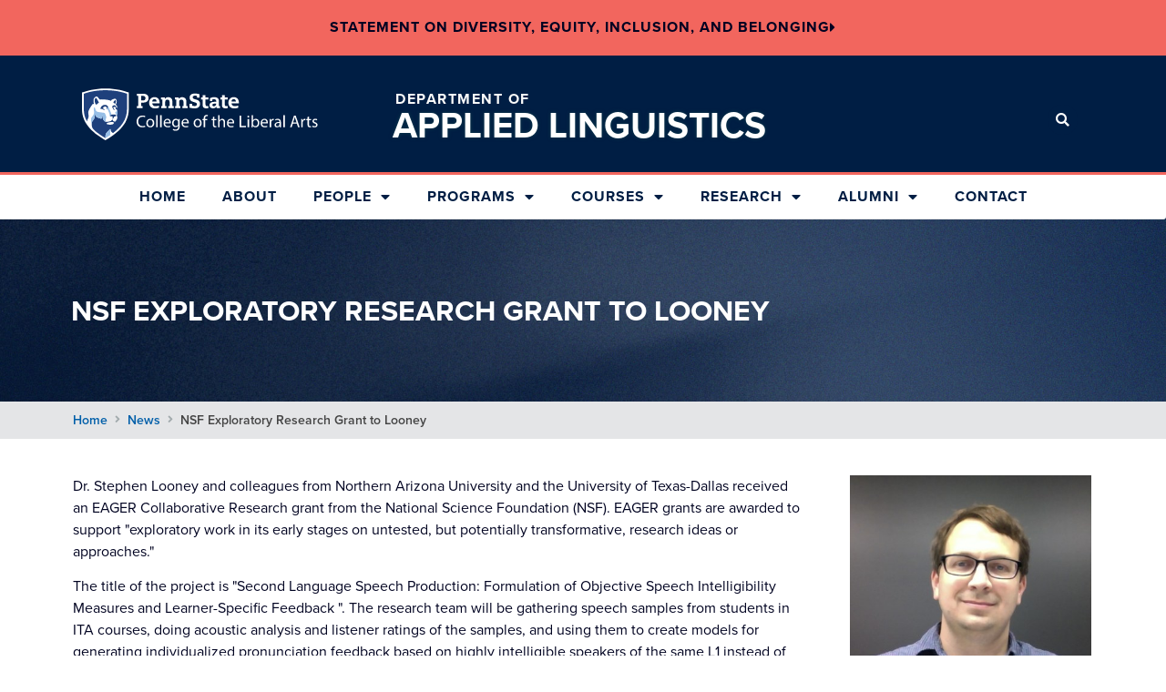

--- FILE ---
content_type: text/html; charset=UTF-8
request_url: https://aplng.la.psu.edu/news/nsf-exploratory-research-grant-to-looney/
body_size: 46074
content:
<!doctype html>
<html lang="en-US">
<head>
	<meta charset="UTF-8"><script type="text/javascript">(window.NREUM||(NREUM={})).init={ajax:{deny_list:["bam.nr-data.net"]}};(window.NREUM||(NREUM={})).loader_config={licenseKey:"NRJS-9492db17adbd8e5312e",applicationID:"991938872",browserID:"991939255"};;/*! For license information please see nr-loader-rum-1.302.0.min.js.LICENSE.txt */
(()=>{var e,t,r={122:(e,t,r)=>{"use strict";r.d(t,{a:()=>i});var n=r(944);function i(e,t){try{if(!e||"object"!=typeof e)return(0,n.R)(3);if(!t||"object"!=typeof t)return(0,n.R)(4);const r=Object.create(Object.getPrototypeOf(t),Object.getOwnPropertyDescriptors(t)),a=0===Object.keys(r).length?e:r;for(let o in a)if(void 0!==e[o])try{if(null===e[o]){r[o]=null;continue}Array.isArray(e[o])&&Array.isArray(t[o])?r[o]=Array.from(new Set([...e[o],...t[o]])):"object"==typeof e[o]&&"object"==typeof t[o]?r[o]=i(e[o],t[o]):r[o]=e[o]}catch(e){r[o]||(0,n.R)(1,e)}return r}catch(e){(0,n.R)(2,e)}}},154:(e,t,r)=>{"use strict";r.d(t,{OF:()=>c,RI:()=>i,WN:()=>u,bv:()=>a,gm:()=>o,mw:()=>s,sb:()=>d});var n=r(863);const i="undefined"!=typeof window&&!!window.document,a="undefined"!=typeof WorkerGlobalScope&&("undefined"!=typeof self&&self instanceof WorkerGlobalScope&&self.navigator instanceof WorkerNavigator||"undefined"!=typeof globalThis&&globalThis instanceof WorkerGlobalScope&&globalThis.navigator instanceof WorkerNavigator),o=i?window:"undefined"!=typeof WorkerGlobalScope&&("undefined"!=typeof self&&self instanceof WorkerGlobalScope&&self||"undefined"!=typeof globalThis&&globalThis instanceof WorkerGlobalScope&&globalThis),s=Boolean("hidden"===o?.document?.visibilityState),c=/iPad|iPhone|iPod/.test(o.navigator?.userAgent),d=c&&"undefined"==typeof SharedWorker,u=((()=>{const e=o.navigator?.userAgent?.match(/Firefox[/\s](\d+\.\d+)/);Array.isArray(e)&&e.length>=2&&e[1]})(),Date.now()-(0,n.t)())},163:(e,t,r)=>{"use strict";r.d(t,{j:()=>T});var n=r(384),i=r(741);var a=r(555);r(860).K7.genericEvents;const o="experimental.resources",s="register",c=e=>{if(!e||"string"!=typeof e)return!1;try{document.createDocumentFragment().querySelector(e)}catch{return!1}return!0};var d=r(614),u=r(944),l=r(122);const f="[data-nr-mask]",g=e=>(0,l.a)(e,(()=>{const e={feature_flags:[],experimental:{allow_registered_children:!1,resources:!1},mask_selector:"*",block_selector:"[data-nr-block]",mask_input_options:{color:!1,date:!1,"datetime-local":!1,email:!1,month:!1,number:!1,range:!1,search:!1,tel:!1,text:!1,time:!1,url:!1,week:!1,textarea:!1,select:!1,password:!0}};return{ajax:{deny_list:void 0,block_internal:!0,enabled:!0,autoStart:!0},api:{get allow_registered_children(){return e.feature_flags.includes(s)||e.experimental.allow_registered_children},set allow_registered_children(t){e.experimental.allow_registered_children=t},duplicate_registered_data:!1},distributed_tracing:{enabled:void 0,exclude_newrelic_header:void 0,cors_use_newrelic_header:void 0,cors_use_tracecontext_headers:void 0,allowed_origins:void 0},get feature_flags(){return e.feature_flags},set feature_flags(t){e.feature_flags=t},generic_events:{enabled:!0,autoStart:!0},harvest:{interval:30},jserrors:{enabled:!0,autoStart:!0},logging:{enabled:!0,autoStart:!0},metrics:{enabled:!0,autoStart:!0},obfuscate:void 0,page_action:{enabled:!0},page_view_event:{enabled:!0,autoStart:!0},page_view_timing:{enabled:!0,autoStart:!0},performance:{capture_marks:!1,capture_measures:!1,capture_detail:!0,resources:{get enabled(){return e.feature_flags.includes(o)||e.experimental.resources},set enabled(t){e.experimental.resources=t},asset_types:[],first_party_domains:[],ignore_newrelic:!0}},privacy:{cookies_enabled:!0},proxy:{assets:void 0,beacon:void 0},session:{expiresMs:d.wk,inactiveMs:d.BB},session_replay:{autoStart:!0,enabled:!1,preload:!1,sampling_rate:10,error_sampling_rate:100,collect_fonts:!1,inline_images:!1,fix_stylesheets:!0,mask_all_inputs:!0,get mask_text_selector(){return e.mask_selector},set mask_text_selector(t){c(t)?e.mask_selector="".concat(t,",").concat(f):""===t||null===t?e.mask_selector=f:(0,u.R)(5,t)},get block_class(){return"nr-block"},get ignore_class(){return"nr-ignore"},get mask_text_class(){return"nr-mask"},get block_selector(){return e.block_selector},set block_selector(t){c(t)?e.block_selector+=",".concat(t):""!==t&&(0,u.R)(6,t)},get mask_input_options(){return e.mask_input_options},set mask_input_options(t){t&&"object"==typeof t?e.mask_input_options={...t,password:!0}:(0,u.R)(7,t)}},session_trace:{enabled:!0,autoStart:!0},soft_navigations:{enabled:!0,autoStart:!0},spa:{enabled:!0,autoStart:!0},ssl:void 0,user_actions:{enabled:!0,elementAttributes:["id","className","tagName","type"]}}})());var p=r(154),m=r(324);let h=0;const v={buildEnv:m.F3,distMethod:m.Xs,version:m.xv,originTime:p.WN},b={appMetadata:{},customTransaction:void 0,denyList:void 0,disabled:!1,harvester:void 0,isolatedBacklog:!1,isRecording:!1,loaderType:void 0,maxBytes:3e4,obfuscator:void 0,onerror:void 0,ptid:void 0,releaseIds:{},session:void 0,timeKeeper:void 0,registeredEntities:[],jsAttributesMetadata:{bytes:0},get harvestCount(){return++h}},y=e=>{const t=(0,l.a)(e,b),r=Object.keys(v).reduce((e,t)=>(e[t]={value:v[t],writable:!1,configurable:!0,enumerable:!0},e),{});return Object.defineProperties(t,r)};var _=r(701);const w=e=>{const t=e.startsWith("http");e+="/",r.p=t?e:"https://"+e};var x=r(836),k=r(241);const S={accountID:void 0,trustKey:void 0,agentID:void 0,licenseKey:void 0,applicationID:void 0,xpid:void 0},A=e=>(0,l.a)(e,S),R=new Set;function T(e,t={},r,o){let{init:s,info:c,loader_config:d,runtime:u={},exposed:l=!0}=t;if(!c){const e=(0,n.pV)();s=e.init,c=e.info,d=e.loader_config}e.init=g(s||{}),e.loader_config=A(d||{}),c.jsAttributes??={},p.bv&&(c.jsAttributes.isWorker=!0),e.info=(0,a.D)(c);const f=e.init,m=[c.beacon,c.errorBeacon];R.has(e.agentIdentifier)||(f.proxy.assets&&(w(f.proxy.assets),m.push(f.proxy.assets)),f.proxy.beacon&&m.push(f.proxy.beacon),e.beacons=[...m],function(e){const t=(0,n.pV)();Object.getOwnPropertyNames(i.W.prototype).forEach(r=>{const n=i.W.prototype[r];if("function"!=typeof n||"constructor"===n)return;let a=t[r];e[r]&&!1!==e.exposed&&"micro-agent"!==e.runtime?.loaderType&&(t[r]=(...t)=>{const n=e[r](...t);return a?a(...t):n})})}(e),(0,n.US)("activatedFeatures",_.B),e.runSoftNavOverSpa&&=!0===f.soft_navigations.enabled&&f.feature_flags.includes("soft_nav")),u.denyList=[...f.ajax.deny_list||[],...f.ajax.block_internal?m:[]],u.ptid=e.agentIdentifier,u.loaderType=r,e.runtime=y(u),R.has(e.agentIdentifier)||(e.ee=x.ee.get(e.agentIdentifier),e.exposed=l,(0,k.W)({agentIdentifier:e.agentIdentifier,drained:!!_.B?.[e.agentIdentifier],type:"lifecycle",name:"initialize",feature:void 0,data:e.config})),R.add(e.agentIdentifier)}},234:(e,t,r)=>{"use strict";r.d(t,{W:()=>a});var n=r(836),i=r(687);class a{constructor(e,t){this.agentIdentifier=e,this.ee=n.ee.get(e),this.featureName=t,this.blocked=!1}deregisterDrain(){(0,i.x3)(this.agentIdentifier,this.featureName)}}},241:(e,t,r)=>{"use strict";r.d(t,{W:()=>a});var n=r(154);const i="newrelic";function a(e={}){try{n.gm.dispatchEvent(new CustomEvent(i,{detail:e}))}catch(e){}}},261:(e,t,r)=>{"use strict";r.d(t,{$9:()=>d,BL:()=>s,CH:()=>g,Dl:()=>_,Fw:()=>y,PA:()=>h,Pl:()=>n,Tb:()=>l,U2:()=>a,V1:()=>k,Wb:()=>x,bt:()=>b,cD:()=>v,d3:()=>w,dT:()=>c,eY:()=>p,fF:()=>f,hG:()=>i,k6:()=>o,nb:()=>m,o5:()=>u});const n="api-",i="addPageAction",a="addToTrace",o="addRelease",s="finished",c="interaction",d="log",u="noticeError",l="pauseReplay",f="recordCustomEvent",g="recordReplay",p="register",m="setApplicationVersion",h="setCurrentRouteName",v="setCustomAttribute",b="setErrorHandler",y="setPageViewName",_="setUserId",w="start",x="wrapLogger",k="measure"},289:(e,t,r)=>{"use strict";r.d(t,{GG:()=>a,Qr:()=>s,sB:()=>o});var n=r(878);function i(){return"undefined"==typeof document||"complete"===document.readyState}function a(e,t){if(i())return e();(0,n.sp)("load",e,t)}function o(e){if(i())return e();(0,n.DD)("DOMContentLoaded",e)}function s(e){if(i())return e();(0,n.sp)("popstate",e)}},324:(e,t,r)=>{"use strict";r.d(t,{F3:()=>i,Xs:()=>a,xv:()=>n});const n="1.302.0",i="PROD",a="CDN"},374:(e,t,r)=>{r.nc=(()=>{try{return document?.currentScript?.nonce}catch(e){}return""})()},384:(e,t,r)=>{"use strict";r.d(t,{NT:()=>o,US:()=>u,Zm:()=>s,bQ:()=>d,dV:()=>c,pV:()=>l});var n=r(154),i=r(863),a=r(910);const o={beacon:"bam.nr-data.net",errorBeacon:"bam.nr-data.net"};function s(){return n.gm.NREUM||(n.gm.NREUM={}),void 0===n.gm.newrelic&&(n.gm.newrelic=n.gm.NREUM),n.gm.NREUM}function c(){let e=s();return e.o||(e.o={ST:n.gm.setTimeout,SI:n.gm.setImmediate||n.gm.setInterval,CT:n.gm.clearTimeout,XHR:n.gm.XMLHttpRequest,REQ:n.gm.Request,EV:n.gm.Event,PR:n.gm.Promise,MO:n.gm.MutationObserver,FETCH:n.gm.fetch,WS:n.gm.WebSocket},(0,a.i)(...Object.values(e.o))),e}function d(e,t){let r=s();r.initializedAgents??={},t.initializedAt={ms:(0,i.t)(),date:new Date},r.initializedAgents[e]=t}function u(e,t){s()[e]=t}function l(){return function(){let e=s();const t=e.info||{};e.info={beacon:o.beacon,errorBeacon:o.errorBeacon,...t}}(),function(){let e=s();const t=e.init||{};e.init={...t}}(),c(),function(){let e=s();const t=e.loader_config||{};e.loader_config={...t}}(),s()}},389:(e,t,r)=>{"use strict";function n(e,t=500,r={}){const n=r?.leading||!1;let i;return(...r)=>{n&&void 0===i&&(e.apply(this,r),i=setTimeout(()=>{i=clearTimeout(i)},t)),n||(clearTimeout(i),i=setTimeout(()=>{e.apply(this,r)},t))}}function i(e){let t=!1;return(...r)=>{t||(t=!0,e.apply(this,r))}}r.d(t,{J:()=>i,s:()=>n})},555:(e,t,r)=>{"use strict";r.d(t,{D:()=>s,f:()=>o});var n=r(384),i=r(122);const a={beacon:n.NT.beacon,errorBeacon:n.NT.errorBeacon,licenseKey:void 0,applicationID:void 0,sa:void 0,queueTime:void 0,applicationTime:void 0,ttGuid:void 0,user:void 0,account:void 0,product:void 0,extra:void 0,jsAttributes:{},userAttributes:void 0,atts:void 0,transactionName:void 0,tNamePlain:void 0};function o(e){try{return!!e.licenseKey&&!!e.errorBeacon&&!!e.applicationID}catch(e){return!1}}const s=e=>(0,i.a)(e,a)},566:(e,t,r)=>{"use strict";r.d(t,{LA:()=>s,bz:()=>o});var n=r(154);const i="xxxxxxxx-xxxx-4xxx-yxxx-xxxxxxxxxxxx";function a(e,t){return e?15&e[t]:16*Math.random()|0}function o(){const e=n.gm?.crypto||n.gm?.msCrypto;let t,r=0;return e&&e.getRandomValues&&(t=e.getRandomValues(new Uint8Array(30))),i.split("").map(e=>"x"===e?a(t,r++).toString(16):"y"===e?(3&a()|8).toString(16):e).join("")}function s(e){const t=n.gm?.crypto||n.gm?.msCrypto;let r,i=0;t&&t.getRandomValues&&(r=t.getRandomValues(new Uint8Array(e)));const o=[];for(var s=0;s<e;s++)o.push(a(r,i++).toString(16));return o.join("")}},606:(e,t,r)=>{"use strict";r.d(t,{i:()=>a});var n=r(908);a.on=o;var i=a.handlers={};function a(e,t,r,a){o(a||n.d,i,e,t,r)}function o(e,t,r,i,a){a||(a="feature"),e||(e=n.d);var o=t[a]=t[a]||{};(o[r]=o[r]||[]).push([e,i])}},607:(e,t,r)=>{"use strict";r.d(t,{W:()=>n});const n=(0,r(566).bz)()},614:(e,t,r)=>{"use strict";r.d(t,{BB:()=>o,H3:()=>n,g:()=>d,iL:()=>c,tS:()=>s,uh:()=>i,wk:()=>a});const n="NRBA",i="SESSION",a=144e5,o=18e5,s={STARTED:"session-started",PAUSE:"session-pause",RESET:"session-reset",RESUME:"session-resume",UPDATE:"session-update"},c={SAME_TAB:"same-tab",CROSS_TAB:"cross-tab"},d={OFF:0,FULL:1,ERROR:2}},630:(e,t,r)=>{"use strict";r.d(t,{T:()=>n});const n=r(860).K7.pageViewEvent},646:(e,t,r)=>{"use strict";r.d(t,{y:()=>n});class n{constructor(e){this.contextId=e}}},687:(e,t,r)=>{"use strict";r.d(t,{Ak:()=>d,Ze:()=>f,x3:()=>u});var n=r(241),i=r(836),a=r(606),o=r(860),s=r(646);const c={};function d(e,t){const r={staged:!1,priority:o.P3[t]||0};l(e),c[e].get(t)||c[e].set(t,r)}function u(e,t){e&&c[e]&&(c[e].get(t)&&c[e].delete(t),p(e,t,!1),c[e].size&&g(e))}function l(e){if(!e)throw new Error("agentIdentifier required");c[e]||(c[e]=new Map)}function f(e="",t="feature",r=!1){if(l(e),!e||!c[e].get(t)||r)return p(e,t);c[e].get(t).staged=!0,g(e)}function g(e){const t=Array.from(c[e]);t.every(([e,t])=>t.staged)&&(t.sort((e,t)=>e[1].priority-t[1].priority),t.forEach(([t])=>{c[e].delete(t),p(e,t)}))}function p(e,t,r=!0){const o=e?i.ee.get(e):i.ee,c=a.i.handlers;if(!o.aborted&&o.backlog&&c){if((0,n.W)({agentIdentifier:e,type:"lifecycle",name:"drain",feature:t}),r){const e=o.backlog[t],r=c[t];if(r){for(let t=0;e&&t<e.length;++t)m(e[t],r);Object.entries(r).forEach(([e,t])=>{Object.values(t||{}).forEach(t=>{t[0]?.on&&t[0]?.context()instanceof s.y&&t[0].on(e,t[1])})})}}o.isolatedBacklog||delete c[t],o.backlog[t]=null,o.emit("drain-"+t,[])}}function m(e,t){var r=e[1];Object.values(t[r]||{}).forEach(t=>{var r=e[0];if(t[0]===r){var n=t[1],i=e[3],a=e[2];n.apply(i,a)}})}},699:(e,t,r)=>{"use strict";r.d(t,{It:()=>a,KC:()=>s,No:()=>i,qh:()=>o});var n=r(860);const i=16e3,a=1e6,o="SESSION_ERROR",s={[n.K7.logging]:!0,[n.K7.genericEvents]:!1,[n.K7.jserrors]:!1,[n.K7.ajax]:!1}},701:(e,t,r)=>{"use strict";r.d(t,{B:()=>a,t:()=>o});var n=r(241);const i=new Set,a={};function o(e,t){const r=t.agentIdentifier;a[r]??={},e&&"object"==typeof e&&(i.has(r)||(t.ee.emit("rumresp",[e]),a[r]=e,i.add(r),(0,n.W)({agentIdentifier:r,loaded:!0,drained:!0,type:"lifecycle",name:"load",feature:void 0,data:e})))}},741:(e,t,r)=>{"use strict";r.d(t,{W:()=>a});var n=r(944),i=r(261);class a{#e(e,...t){if(this[e]!==a.prototype[e])return this[e](...t);(0,n.R)(35,e)}addPageAction(e,t){return this.#e(i.hG,e,t)}register(e){return this.#e(i.eY,e)}recordCustomEvent(e,t){return this.#e(i.fF,e,t)}setPageViewName(e,t){return this.#e(i.Fw,e,t)}setCustomAttribute(e,t,r){return this.#e(i.cD,e,t,r)}noticeError(e,t){return this.#e(i.o5,e,t)}setUserId(e){return this.#e(i.Dl,e)}setApplicationVersion(e){return this.#e(i.nb,e)}setErrorHandler(e){return this.#e(i.bt,e)}addRelease(e,t){return this.#e(i.k6,e,t)}log(e,t){return this.#e(i.$9,e,t)}start(){return this.#e(i.d3)}finished(e){return this.#e(i.BL,e)}recordReplay(){return this.#e(i.CH)}pauseReplay(){return this.#e(i.Tb)}addToTrace(e){return this.#e(i.U2,e)}setCurrentRouteName(e){return this.#e(i.PA,e)}interaction(e){return this.#e(i.dT,e)}wrapLogger(e,t,r){return this.#e(i.Wb,e,t,r)}measure(e,t){return this.#e(i.V1,e,t)}}},773:(e,t,r)=>{"use strict";r.d(t,{z_:()=>a,XG:()=>s,TZ:()=>n,rs:()=>i,xV:()=>o});r(154),r(566),r(384);const n=r(860).K7.metrics,i="sm",a="cm",o="storeSupportabilityMetrics",s="storeEventMetrics"},782:(e,t,r)=>{"use strict";r.d(t,{T:()=>n});const n=r(860).K7.pageViewTiming},836:(e,t,r)=>{"use strict";r.d(t,{P:()=>s,ee:()=>c});var n=r(384),i=r(990),a=r(646),o=r(607);const s="nr@context:".concat(o.W),c=function e(t,r){var n={},o={},u={},l=!1;try{l=16===r.length&&d.initializedAgents?.[r]?.runtime.isolatedBacklog}catch(e){}var f={on:p,addEventListener:p,removeEventListener:function(e,t){var r=n[e];if(!r)return;for(var i=0;i<r.length;i++)r[i]===t&&r.splice(i,1)},emit:function(e,r,n,i,a){!1!==a&&(a=!0);if(c.aborted&&!i)return;t&&a&&t.emit(e,r,n);var s=g(n);m(e).forEach(e=>{e.apply(s,r)});var d=v()[o[e]];d&&d.push([f,e,r,s]);return s},get:h,listeners:m,context:g,buffer:function(e,t){const r=v();if(t=t||"feature",f.aborted)return;Object.entries(e||{}).forEach(([e,n])=>{o[n]=t,t in r||(r[t]=[])})},abort:function(){f._aborted=!0,Object.keys(f.backlog).forEach(e=>{delete f.backlog[e]})},isBuffering:function(e){return!!v()[o[e]]},debugId:r,backlog:l?{}:t&&"object"==typeof t.backlog?t.backlog:{},isolatedBacklog:l};return Object.defineProperty(f,"aborted",{get:()=>{let e=f._aborted||!1;return e||(t&&(e=t.aborted),e)}}),f;function g(e){return e&&e instanceof a.y?e:e?(0,i.I)(e,s,()=>new a.y(s)):new a.y(s)}function p(e,t){n[e]=m(e).concat(t)}function m(e){return n[e]||[]}function h(t){return u[t]=u[t]||e(f,t)}function v(){return f.backlog}}(void 0,"globalEE"),d=(0,n.Zm)();d.ee||(d.ee=c)},843:(e,t,r)=>{"use strict";r.d(t,{u:()=>i});var n=r(878);function i(e,t=!1,r,i){(0,n.DD)("visibilitychange",function(){if(t)return void("hidden"===document.visibilityState&&e());e(document.visibilityState)},r,i)}},860:(e,t,r)=>{"use strict";r.d(t,{$J:()=>u,K7:()=>c,P3:()=>d,XX:()=>i,Yy:()=>s,df:()=>a,qY:()=>n,v4:()=>o});const n="events",i="jserrors",a="browser/blobs",o="rum",s="browser/logs",c={ajax:"ajax",genericEvents:"generic_events",jserrors:i,logging:"logging",metrics:"metrics",pageAction:"page_action",pageViewEvent:"page_view_event",pageViewTiming:"page_view_timing",sessionReplay:"session_replay",sessionTrace:"session_trace",softNav:"soft_navigations",spa:"spa"},d={[c.pageViewEvent]:1,[c.pageViewTiming]:2,[c.metrics]:3,[c.jserrors]:4,[c.spa]:5,[c.ajax]:6,[c.sessionTrace]:7,[c.softNav]:8,[c.sessionReplay]:9,[c.logging]:10,[c.genericEvents]:11},u={[c.pageViewEvent]:o,[c.pageViewTiming]:n,[c.ajax]:n,[c.spa]:n,[c.softNav]:n,[c.metrics]:i,[c.jserrors]:i,[c.sessionTrace]:a,[c.sessionReplay]:a,[c.logging]:s,[c.genericEvents]:"ins"}},863:(e,t,r)=>{"use strict";function n(){return Math.floor(performance.now())}r.d(t,{t:()=>n})},878:(e,t,r)=>{"use strict";function n(e,t){return{capture:e,passive:!1,signal:t}}function i(e,t,r=!1,i){window.addEventListener(e,t,n(r,i))}function a(e,t,r=!1,i){document.addEventListener(e,t,n(r,i))}r.d(t,{DD:()=>a,jT:()=>n,sp:()=>i})},908:(e,t,r)=>{"use strict";r.d(t,{d:()=>n,p:()=>i});var n=r(836).ee.get("handle");function i(e,t,r,i,a){a?(a.buffer([e],i),a.emit(e,t,r)):(n.buffer([e],i),n.emit(e,t,r))}},910:(e,t,r)=>{"use strict";r.d(t,{i:()=>a});var n=r(944);const i=new Map;function a(...e){return e.every(e=>{if(i.has(e))return i.get(e);const t="function"==typeof e&&e.toString().includes("[native code]");return t||(0,n.R)(64,e?.name||e?.toString()),i.set(e,t),t})}},944:(e,t,r)=>{"use strict";r.d(t,{R:()=>i});var n=r(241);function i(e,t){"function"==typeof console.debug&&(console.debug("New Relic Warning: https://github.com/newrelic/newrelic-browser-agent/blob/main/docs/warning-codes.md#".concat(e),t),(0,n.W)({agentIdentifier:null,drained:null,type:"data",name:"warn",feature:"warn",data:{code:e,secondary:t}}))}},990:(e,t,r)=>{"use strict";r.d(t,{I:()=>i});var n=Object.prototype.hasOwnProperty;function i(e,t,r){if(n.call(e,t))return e[t];var i=r();if(Object.defineProperty&&Object.keys)try{return Object.defineProperty(e,t,{value:i,writable:!0,enumerable:!1}),i}catch(e){}return e[t]=i,i}}},n={};function i(e){var t=n[e];if(void 0!==t)return t.exports;var a=n[e]={exports:{}};return r[e](a,a.exports,i),a.exports}i.m=r,i.d=(e,t)=>{for(var r in t)i.o(t,r)&&!i.o(e,r)&&Object.defineProperty(e,r,{enumerable:!0,get:t[r]})},i.f={},i.e=e=>Promise.all(Object.keys(i.f).reduce((t,r)=>(i.f[r](e,t),t),[])),i.u=e=>"nr-rum-1.302.0.min.js",i.o=(e,t)=>Object.prototype.hasOwnProperty.call(e,t),e={},t="NRBA-1.302.0.PROD:",i.l=(r,n,a,o)=>{if(e[r])e[r].push(n);else{var s,c;if(void 0!==a)for(var d=document.getElementsByTagName("script"),u=0;u<d.length;u++){var l=d[u];if(l.getAttribute("src")==r||l.getAttribute("data-webpack")==t+a){s=l;break}}if(!s){c=!0;var f={296:"sha512-wOb3n9Oo7XFlPj8/eeDjhAZxpAcaDdsBkC//L8axozi0po4wdPEJ2ECVlu9KEBVFgfQVL0TCY6kPzr0KcVfkBQ=="};(s=document.createElement("script")).charset="utf-8",i.nc&&s.setAttribute("nonce",i.nc),s.setAttribute("data-webpack",t+a),s.src=r,0!==s.src.indexOf(window.location.origin+"/")&&(s.crossOrigin="anonymous"),f[o]&&(s.integrity=f[o])}e[r]=[n];var g=(t,n)=>{s.onerror=s.onload=null,clearTimeout(p);var i=e[r];if(delete e[r],s.parentNode&&s.parentNode.removeChild(s),i&&i.forEach(e=>e(n)),t)return t(n)},p=setTimeout(g.bind(null,void 0,{type:"timeout",target:s}),12e4);s.onerror=g.bind(null,s.onerror),s.onload=g.bind(null,s.onload),c&&document.head.appendChild(s)}},i.r=e=>{"undefined"!=typeof Symbol&&Symbol.toStringTag&&Object.defineProperty(e,Symbol.toStringTag,{value:"Module"}),Object.defineProperty(e,"__esModule",{value:!0})},i.p="https://js-agent.newrelic.com/",(()=>{var e={374:0,840:0};i.f.j=(t,r)=>{var n=i.o(e,t)?e[t]:void 0;if(0!==n)if(n)r.push(n[2]);else{var a=new Promise((r,i)=>n=e[t]=[r,i]);r.push(n[2]=a);var o=i.p+i.u(t),s=new Error;i.l(o,r=>{if(i.o(e,t)&&(0!==(n=e[t])&&(e[t]=void 0),n)){var a=r&&("load"===r.type?"missing":r.type),o=r&&r.target&&r.target.src;s.message="Loading chunk "+t+" failed.\n("+a+": "+o+")",s.name="ChunkLoadError",s.type=a,s.request=o,n[1](s)}},"chunk-"+t,t)}};var t=(t,r)=>{var n,a,[o,s,c]=r,d=0;if(o.some(t=>0!==e[t])){for(n in s)i.o(s,n)&&(i.m[n]=s[n]);if(c)c(i)}for(t&&t(r);d<o.length;d++)a=o[d],i.o(e,a)&&e[a]&&e[a][0](),e[a]=0},r=self["webpackChunk:NRBA-1.302.0.PROD"]=self["webpackChunk:NRBA-1.302.0.PROD"]||[];r.forEach(t.bind(null,0)),r.push=t.bind(null,r.push.bind(r))})(),(()=>{"use strict";i(374);var e=i(566),t=i(741);class r extends t.W{agentIdentifier=(0,e.LA)(16)}var n=i(860);const a=Object.values(n.K7);var o=i(163);var s=i(908),c=i(863),d=i(261),u=i(241),l=i(944),f=i(701),g=i(773);function p(e,t,i,a){const o=a||i;!o||o[e]&&o[e]!==r.prototype[e]||(o[e]=function(){(0,s.p)(g.xV,["API/"+e+"/called"],void 0,n.K7.metrics,i.ee),(0,u.W)({agentIdentifier:i.agentIdentifier,drained:!!f.B?.[i.agentIdentifier],type:"data",name:"api",feature:d.Pl+e,data:{}});try{return t.apply(this,arguments)}catch(e){(0,l.R)(23,e)}})}function m(e,t,r,n,i){const a=e.info;null===r?delete a.jsAttributes[t]:a.jsAttributes[t]=r,(i||null===r)&&(0,s.p)(d.Pl+n,[(0,c.t)(),t,r],void 0,"session",e.ee)}var h=i(687),v=i(234),b=i(289),y=i(154),_=i(384);const w=e=>y.RI&&!0===e?.privacy.cookies_enabled;function x(e){return!!(0,_.dV)().o.MO&&w(e)&&!0===e?.session_trace.enabled}var k=i(389),S=i(699);class A extends v.W{constructor(e,t){super(e.agentIdentifier,t),this.agentRef=e,this.abortHandler=void 0,this.featAggregate=void 0,this.onAggregateImported=void 0,this.deferred=Promise.resolve(),!1===e.init[this.featureName].autoStart?this.deferred=new Promise((t,r)=>{this.ee.on("manual-start-all",(0,k.J)(()=>{(0,h.Ak)(e.agentIdentifier,this.featureName),t()}))}):(0,h.Ak)(e.agentIdentifier,t)}importAggregator(e,t,r={}){if(this.featAggregate)return;let n;this.onAggregateImported=new Promise(e=>{n=e});const a=async()=>{let a;await this.deferred;try{if(w(e.init)){const{setupAgentSession:t}=await i.e(296).then(i.bind(i,305));a=t(e)}}catch(e){(0,l.R)(20,e),this.ee.emit("internal-error",[e]),(0,s.p)(S.qh,[e],void 0,this.featureName,this.ee)}try{if(!this.#t(this.featureName,a,e.init))return(0,h.Ze)(this.agentIdentifier,this.featureName),void n(!1);const{Aggregate:i}=await t();this.featAggregate=new i(e,r),e.runtime.harvester.initializedAggregates.push(this.featAggregate),n(!0)}catch(e){(0,l.R)(34,e),this.abortHandler?.(),(0,h.Ze)(this.agentIdentifier,this.featureName,!0),n(!1),this.ee&&this.ee.abort()}};y.RI?(0,b.GG)(()=>a(),!0):a()}#t(e,t,r){if(this.blocked)return!1;switch(e){case n.K7.sessionReplay:return x(r)&&!!t;case n.K7.sessionTrace:return!!t;default:return!0}}}var R=i(630),T=i(614);class E extends A{static featureName=R.T;constructor(e){var t;super(e,R.T),this.setupInspectionEvents(e.agentIdentifier),t=e,p(d.Fw,function(e,r){"string"==typeof e&&("/"!==e.charAt(0)&&(e="/"+e),t.runtime.customTransaction=(r||"http://custom.transaction")+e,(0,s.p)(d.Pl+d.Fw,[(0,c.t)()],void 0,void 0,t.ee))},t),this.ee.on("api-send-rum",(e,t)=>(0,s.p)("send-rum",[e,t],void 0,this.featureName,this.ee)),this.importAggregator(e,()=>i.e(296).then(i.bind(i,108)))}setupInspectionEvents(e){const t=(t,r)=>{t&&(0,u.W)({agentIdentifier:e,timeStamp:t.timeStamp,loaded:"complete"===t.target.readyState,type:"window",name:r,data:t.target.location+""})};(0,b.sB)(e=>{t(e,"DOMContentLoaded")}),(0,b.GG)(e=>{t(e,"load")}),(0,b.Qr)(e=>{t(e,"navigate")}),this.ee.on(T.tS.UPDATE,(t,r)=>{(0,u.W)({agentIdentifier:e,type:"lifecycle",name:"session",data:r})})}}var N=i(843),j=i(878),I=i(782);class O extends A{static featureName=I.T;constructor(e){super(e,I.T),y.RI&&((0,N.u)(()=>(0,s.p)("docHidden",[(0,c.t)()],void 0,I.T,this.ee),!0),(0,j.sp)("pagehide",()=>(0,s.p)("winPagehide",[(0,c.t)()],void 0,I.T,this.ee)),this.importAggregator(e,()=>i.e(296).then(i.bind(i,350))))}}class P extends A{static featureName=g.TZ;constructor(e){super(e,g.TZ),y.RI&&document.addEventListener("securitypolicyviolation",e=>{(0,s.p)(g.xV,["Generic/CSPViolation/Detected"],void 0,this.featureName,this.ee)}),this.importAggregator(e,()=>i.e(296).then(i.bind(i,623)))}}new class extends r{constructor(e){var t;(super(),y.gm)?(this.features={},(0,_.bQ)(this.agentIdentifier,this),this.desiredFeatures=new Set(e.features||[]),this.desiredFeatures.add(E),this.runSoftNavOverSpa=[...this.desiredFeatures].some(e=>e.featureName===n.K7.softNav),(0,o.j)(this,e,e.loaderType||"agent"),t=this,p(d.cD,function(e,r,n=!1){if("string"==typeof e){if(["string","number","boolean"].includes(typeof r)||null===r)return m(t,e,r,d.cD,n);(0,l.R)(40,typeof r)}else(0,l.R)(39,typeof e)},t),function(e){p(d.Dl,function(t){if("string"==typeof t||null===t)return m(e,"enduser.id",t,d.Dl,!0);(0,l.R)(41,typeof t)},e)}(this),function(e){p(d.nb,function(t){if("string"==typeof t||null===t)return m(e,"application.version",t,d.nb,!1);(0,l.R)(42,typeof t)},e)}(this),function(e){p(d.d3,function(){e.ee.emit("manual-start-all")},e)}(this),this.run()):(0,l.R)(21)}get config(){return{info:this.info,init:this.init,loader_config:this.loader_config,runtime:this.runtime}}get api(){return this}run(){try{const e=function(e){const t={};return a.forEach(r=>{t[r]=!!e[r]?.enabled}),t}(this.init),t=[...this.desiredFeatures];t.sort((e,t)=>n.P3[e.featureName]-n.P3[t.featureName]),t.forEach(t=>{if(!e[t.featureName]&&t.featureName!==n.K7.pageViewEvent)return;if(this.runSoftNavOverSpa&&t.featureName===n.K7.spa)return;if(!this.runSoftNavOverSpa&&t.featureName===n.K7.softNav)return;const r=function(e){switch(e){case n.K7.ajax:return[n.K7.jserrors];case n.K7.sessionTrace:return[n.K7.ajax,n.K7.pageViewEvent];case n.K7.sessionReplay:return[n.K7.sessionTrace];case n.K7.pageViewTiming:return[n.K7.pageViewEvent];default:return[]}}(t.featureName).filter(e=>!(e in this.features));r.length>0&&(0,l.R)(36,{targetFeature:t.featureName,missingDependencies:r}),this.features[t.featureName]=new t(this)})}catch(e){(0,l.R)(22,e);for(const e in this.features)this.features[e].abortHandler?.();const t=(0,_.Zm)();delete t.initializedAgents[this.agentIdentifier]?.features,delete this.sharedAggregator;return t.ee.get(this.agentIdentifier).abort(),!1}}}({features:[E,O,P],loaderType:"lite"})})()})();</script>
	<meta name="viewport" content="width=device-width, initial-scale=1">
	<link rel="profile" href="https://gmpg.org/xfn/11">
	<meta name='robots' content='index, follow, max-image-preview:large, max-snippet:-1, max-video-preview:-1' />

	<!-- This site is optimized with the Yoast SEO plugin v23.1 - https://yoast.com/wordpress/plugins/seo/ -->
	<title>NSF Exploratory Research Grant to Looney - Applied Linguistics</title>
	<link rel="canonical" href="https://aplng.la.psu.edu/news/nsf-exploratory-research-grant-to-looney/" />
	<meta property="og:locale" content="en_US" />
	<meta property="og:type" content="article" />
	<meta property="og:title" content="NSF Exploratory Research Grant to Looney - Applied Linguistics" />
	<meta property="og:url" content="https://aplng.la.psu.edu/news/nsf-exploratory-research-grant-to-looney/" />
	<meta property="og:site_name" content="Applied Linguistics" />
	<meta property="article:modified_time" content="2021-12-09T15:46:13+00:00" />
	<meta property="og:image" content="https://aplng.la.psu.edu/wp-content/uploads/sites/23/2021/10/image-56.jpeg" />
	<meta property="og:image:width" content="400" />
	<meta property="og:image:height" content="425" />
	<meta property="og:image:type" content="image/jpeg" />
	<meta name="twitter:card" content="summary_large_image" />
	<script type="application/ld+json" class="yoast-schema-graph">{"@context":"https://schema.org","@graph":[{"@type":"WebPage","@id":"https://aplng.la.psu.edu/news/nsf-exploratory-research-grant-to-looney/","url":"https://aplng.la.psu.edu/news/nsf-exploratory-research-grant-to-looney/","name":"NSF Exploratory Research Grant to Looney - Applied Linguistics","isPartOf":{"@id":"https://aplng.la.psu.edu/#website"},"primaryImageOfPage":{"@id":"https://aplng.la.psu.edu/news/nsf-exploratory-research-grant-to-looney/#primaryimage"},"image":{"@id":"https://aplng.la.psu.edu/news/nsf-exploratory-research-grant-to-looney/#primaryimage"},"thumbnailUrl":"https://aplng.la.psu.edu/wp-content/uploads/sites/23/2021/10/image-56.jpeg","datePublished":"2021-09-01T18:58:00+00:00","dateModified":"2021-12-09T15:46:13+00:00","breadcrumb":{"@id":"https://aplng.la.psu.edu/news/nsf-exploratory-research-grant-to-looney/#breadcrumb"},"inLanguage":"en-US","potentialAction":[{"@type":"ReadAction","target":["https://aplng.la.psu.edu/news/nsf-exploratory-research-grant-to-looney/"]}]},{"@type":"ImageObject","inLanguage":"en-US","@id":"https://aplng.la.psu.edu/news/nsf-exploratory-research-grant-to-looney/#primaryimage","url":"https://aplng.la.psu.edu/wp-content/uploads/sites/23/2021/10/image-56.jpeg","contentUrl":"https://aplng.la.psu.edu/wp-content/uploads/sites/23/2021/10/image-56.jpeg","width":400,"height":425,"caption":"Stephen D. Looney"},{"@type":"BreadcrumbList","@id":"https://aplng.la.psu.edu/news/nsf-exploratory-research-grant-to-looney/#breadcrumb","itemListElement":[{"@type":"ListItem","position":1,"name":"Home","item":"https://aplng.la.psu.edu/"},{"@type":"ListItem","position":2,"name":"News","item":"https://aplng.la.psu.edu/news/"},{"@type":"ListItem","position":3,"name":"NSF Exploratory Research Grant to Looney"}]},{"@type":"WebSite","@id":"https://aplng.la.psu.edu/#website","url":"https://aplng.la.psu.edu/","name":"Applied Linguistics","description":"The Department of Applied Linguistics at Penn State’s University Park campus is part of the College of the Liberal Arts. In teaching, research, and service, our mission is to advance understandings of language use and language learning from a range of anthropological, sociological, and psychological perspectives.","potentialAction":[{"@type":"SearchAction","target":{"@type":"EntryPoint","urlTemplate":"https://aplng.la.psu.edu/?s={search_term_string}"},"query-input":"required name=search_term_string"}],"inLanguage":"en-US"}]}</script>
	<!-- / Yoast SEO plugin. -->


<link rel='dns-prefetch' href='//aplng.la.psu.edu' />
<link rel="alternate" type="application/rss+xml" title="Applied Linguistics &raquo; Feed" href="https://aplng.la.psu.edu/feed/" />
<script>
window._wpemojiSettings = {"baseUrl":"https:\/\/s.w.org\/images\/core\/emoji\/15.0.3\/72x72\/","ext":".png","svgUrl":"https:\/\/s.w.org\/images\/core\/emoji\/15.0.3\/svg\/","svgExt":".svg","source":{"concatemoji":"https:\/\/aplng.la.psu.edu\/wp-includes\/js\/wp-emoji-release.min.js?ver=6.6.1"}};
/*! This file is auto-generated */
!function(i,n){var o,s,e;function c(e){try{var t={supportTests:e,timestamp:(new Date).valueOf()};sessionStorage.setItem(o,JSON.stringify(t))}catch(e){}}function p(e,t,n){e.clearRect(0,0,e.canvas.width,e.canvas.height),e.fillText(t,0,0);var t=new Uint32Array(e.getImageData(0,0,e.canvas.width,e.canvas.height).data),r=(e.clearRect(0,0,e.canvas.width,e.canvas.height),e.fillText(n,0,0),new Uint32Array(e.getImageData(0,0,e.canvas.width,e.canvas.height).data));return t.every(function(e,t){return e===r[t]})}function u(e,t,n){switch(t){case"flag":return n(e,"\ud83c\udff3\ufe0f\u200d\u26a7\ufe0f","\ud83c\udff3\ufe0f\u200b\u26a7\ufe0f")?!1:!n(e,"\ud83c\uddfa\ud83c\uddf3","\ud83c\uddfa\u200b\ud83c\uddf3")&&!n(e,"\ud83c\udff4\udb40\udc67\udb40\udc62\udb40\udc65\udb40\udc6e\udb40\udc67\udb40\udc7f","\ud83c\udff4\u200b\udb40\udc67\u200b\udb40\udc62\u200b\udb40\udc65\u200b\udb40\udc6e\u200b\udb40\udc67\u200b\udb40\udc7f");case"emoji":return!n(e,"\ud83d\udc26\u200d\u2b1b","\ud83d\udc26\u200b\u2b1b")}return!1}function f(e,t,n){var r="undefined"!=typeof WorkerGlobalScope&&self instanceof WorkerGlobalScope?new OffscreenCanvas(300,150):i.createElement("canvas"),a=r.getContext("2d",{willReadFrequently:!0}),o=(a.textBaseline="top",a.font="600 32px Arial",{});return e.forEach(function(e){o[e]=t(a,e,n)}),o}function t(e){var t=i.createElement("script");t.src=e,t.defer=!0,i.head.appendChild(t)}"undefined"!=typeof Promise&&(o="wpEmojiSettingsSupports",s=["flag","emoji"],n.supports={everything:!0,everythingExceptFlag:!0},e=new Promise(function(e){i.addEventListener("DOMContentLoaded",e,{once:!0})}),new Promise(function(t){var n=function(){try{var e=JSON.parse(sessionStorage.getItem(o));if("object"==typeof e&&"number"==typeof e.timestamp&&(new Date).valueOf()<e.timestamp+604800&&"object"==typeof e.supportTests)return e.supportTests}catch(e){}return null}();if(!n){if("undefined"!=typeof Worker&&"undefined"!=typeof OffscreenCanvas&&"undefined"!=typeof URL&&URL.createObjectURL&&"undefined"!=typeof Blob)try{var e="postMessage("+f.toString()+"("+[JSON.stringify(s),u.toString(),p.toString()].join(",")+"));",r=new Blob([e],{type:"text/javascript"}),a=new Worker(URL.createObjectURL(r),{name:"wpTestEmojiSupports"});return void(a.onmessage=function(e){c(n=e.data),a.terminate(),t(n)})}catch(e){}c(n=f(s,u,p))}t(n)}).then(function(e){for(var t in e)n.supports[t]=e[t],n.supports.everything=n.supports.everything&&n.supports[t],"flag"!==t&&(n.supports.everythingExceptFlag=n.supports.everythingExceptFlag&&n.supports[t]);n.supports.everythingExceptFlag=n.supports.everythingExceptFlag&&!n.supports.flag,n.DOMReady=!1,n.readyCallback=function(){n.DOMReady=!0}}).then(function(){return e}).then(function(){var e;n.supports.everything||(n.readyCallback(),(e=n.source||{}).concatemoji?t(e.concatemoji):e.wpemoji&&e.twemoji&&(t(e.twemoji),t(e.wpemoji)))}))}((window,document),window._wpemojiSettings);
</script>
<link rel="stylesheet" type="text/css" href="https://use.typekit.net/wmk8hrs.css"><link rel='stylesheet' id='hello-elementor-theme-style-css' href='https://aplng.la.psu.edu/wp-content/themes/hello-elementor/theme.min.css?ver=3.1.1' media='all' />
<link rel='stylesheet' id='jet-menu-hello-css' href='https://aplng.la.psu.edu/wp-content/plugins/jet-menu/integration/themes/hello-elementor/assets/css/style.css?ver=2.4.4' media='all' />
<style id='wp-emoji-styles-inline-css'>

	img.wp-smiley, img.emoji {
		display: inline !important;
		border: none !important;
		box-shadow: none !important;
		height: 1em !important;
		width: 1em !important;
		margin: 0 0.07em !important;
		vertical-align: -0.1em !important;
		background: none !important;
		padding: 0 !important;
	}
</style>
<link rel='stylesheet' id='wp-block-library-css' href='https://aplng.la.psu.edu/wp-includes/css/dist/block-library/style.min.css?ver=6.6.1' media='all' />
<link rel='stylesheet' id='jet-engine-frontend-css' href='https://aplng.la.psu.edu/wp-content/plugins/jet-engine/assets/css/frontend.css?ver=3.5.3' media='all' />
<style id='classic-theme-styles-inline-css'>
/*! This file is auto-generated */
.wp-block-button__link{color:#fff;background-color:#32373c;border-radius:9999px;box-shadow:none;text-decoration:none;padding:calc(.667em + 2px) calc(1.333em + 2px);font-size:1.125em}.wp-block-file__button{background:#32373c;color:#fff;text-decoration:none}
</style>
<style id='global-styles-inline-css'>
:root{--wp--preset--aspect-ratio--square: 1;--wp--preset--aspect-ratio--4-3: 4/3;--wp--preset--aspect-ratio--3-4: 3/4;--wp--preset--aspect-ratio--3-2: 3/2;--wp--preset--aspect-ratio--2-3: 2/3;--wp--preset--aspect-ratio--16-9: 16/9;--wp--preset--aspect-ratio--9-16: 9/16;--wp--preset--color--black: #000000;--wp--preset--color--cyan-bluish-gray: #abb8c3;--wp--preset--color--white: #ffffff;--wp--preset--color--pale-pink: #f78da7;--wp--preset--color--vivid-red: #cf2e2e;--wp--preset--color--luminous-vivid-orange: #ff6900;--wp--preset--color--luminous-vivid-amber: #fcb900;--wp--preset--color--light-green-cyan: #7bdcb5;--wp--preset--color--vivid-green-cyan: #00d084;--wp--preset--color--pale-cyan-blue: #8ed1fc;--wp--preset--color--vivid-cyan-blue: #0693e3;--wp--preset--color--vivid-purple: #9b51e0;--wp--preset--gradient--vivid-cyan-blue-to-vivid-purple: linear-gradient(135deg,rgba(6,147,227,1) 0%,rgb(155,81,224) 100%);--wp--preset--gradient--light-green-cyan-to-vivid-green-cyan: linear-gradient(135deg,rgb(122,220,180) 0%,rgb(0,208,130) 100%);--wp--preset--gradient--luminous-vivid-amber-to-luminous-vivid-orange: linear-gradient(135deg,rgba(252,185,0,1) 0%,rgba(255,105,0,1) 100%);--wp--preset--gradient--luminous-vivid-orange-to-vivid-red: linear-gradient(135deg,rgba(255,105,0,1) 0%,rgb(207,46,46) 100%);--wp--preset--gradient--very-light-gray-to-cyan-bluish-gray: linear-gradient(135deg,rgb(238,238,238) 0%,rgb(169,184,195) 100%);--wp--preset--gradient--cool-to-warm-spectrum: linear-gradient(135deg,rgb(74,234,220) 0%,rgb(151,120,209) 20%,rgb(207,42,186) 40%,rgb(238,44,130) 60%,rgb(251,105,98) 80%,rgb(254,248,76) 100%);--wp--preset--gradient--blush-light-purple: linear-gradient(135deg,rgb(255,206,236) 0%,rgb(152,150,240) 100%);--wp--preset--gradient--blush-bordeaux: linear-gradient(135deg,rgb(254,205,165) 0%,rgb(254,45,45) 50%,rgb(107,0,62) 100%);--wp--preset--gradient--luminous-dusk: linear-gradient(135deg,rgb(255,203,112) 0%,rgb(199,81,192) 50%,rgb(65,88,208) 100%);--wp--preset--gradient--pale-ocean: linear-gradient(135deg,rgb(255,245,203) 0%,rgb(182,227,212) 50%,rgb(51,167,181) 100%);--wp--preset--gradient--electric-grass: linear-gradient(135deg,rgb(202,248,128) 0%,rgb(113,206,126) 100%);--wp--preset--gradient--midnight: linear-gradient(135deg,rgb(2,3,129) 0%,rgb(40,116,252) 100%);--wp--preset--font-size--small: 13px;--wp--preset--font-size--medium: 20px;--wp--preset--font-size--large: 36px;--wp--preset--font-size--x-large: 42px;--wp--preset--spacing--20: 0.44rem;--wp--preset--spacing--30: 0.67rem;--wp--preset--spacing--40: 1rem;--wp--preset--spacing--50: 1.5rem;--wp--preset--spacing--60: 2.25rem;--wp--preset--spacing--70: 3.38rem;--wp--preset--spacing--80: 5.06rem;--wp--preset--shadow--natural: 6px 6px 9px rgba(0, 0, 0, 0.2);--wp--preset--shadow--deep: 12px 12px 50px rgba(0, 0, 0, 0.4);--wp--preset--shadow--sharp: 6px 6px 0px rgba(0, 0, 0, 0.2);--wp--preset--shadow--outlined: 6px 6px 0px -3px rgba(255, 255, 255, 1), 6px 6px rgba(0, 0, 0, 1);--wp--preset--shadow--crisp: 6px 6px 0px rgba(0, 0, 0, 1);}:where(.is-layout-flex){gap: 0.5em;}:where(.is-layout-grid){gap: 0.5em;}body .is-layout-flex{display: flex;}.is-layout-flex{flex-wrap: wrap;align-items: center;}.is-layout-flex > :is(*, div){margin: 0;}body .is-layout-grid{display: grid;}.is-layout-grid > :is(*, div){margin: 0;}:where(.wp-block-columns.is-layout-flex){gap: 2em;}:where(.wp-block-columns.is-layout-grid){gap: 2em;}:where(.wp-block-post-template.is-layout-flex){gap: 1.25em;}:where(.wp-block-post-template.is-layout-grid){gap: 1.25em;}.has-black-color{color: var(--wp--preset--color--black) !important;}.has-cyan-bluish-gray-color{color: var(--wp--preset--color--cyan-bluish-gray) !important;}.has-white-color{color: var(--wp--preset--color--white) !important;}.has-pale-pink-color{color: var(--wp--preset--color--pale-pink) !important;}.has-vivid-red-color{color: var(--wp--preset--color--vivid-red) !important;}.has-luminous-vivid-orange-color{color: var(--wp--preset--color--luminous-vivid-orange) !important;}.has-luminous-vivid-amber-color{color: var(--wp--preset--color--luminous-vivid-amber) !important;}.has-light-green-cyan-color{color: var(--wp--preset--color--light-green-cyan) !important;}.has-vivid-green-cyan-color{color: var(--wp--preset--color--vivid-green-cyan) !important;}.has-pale-cyan-blue-color{color: var(--wp--preset--color--pale-cyan-blue) !important;}.has-vivid-cyan-blue-color{color: var(--wp--preset--color--vivid-cyan-blue) !important;}.has-vivid-purple-color{color: var(--wp--preset--color--vivid-purple) !important;}.has-black-background-color{background-color: var(--wp--preset--color--black) !important;}.has-cyan-bluish-gray-background-color{background-color: var(--wp--preset--color--cyan-bluish-gray) !important;}.has-white-background-color{background-color: var(--wp--preset--color--white) !important;}.has-pale-pink-background-color{background-color: var(--wp--preset--color--pale-pink) !important;}.has-vivid-red-background-color{background-color: var(--wp--preset--color--vivid-red) !important;}.has-luminous-vivid-orange-background-color{background-color: var(--wp--preset--color--luminous-vivid-orange) !important;}.has-luminous-vivid-amber-background-color{background-color: var(--wp--preset--color--luminous-vivid-amber) !important;}.has-light-green-cyan-background-color{background-color: var(--wp--preset--color--light-green-cyan) !important;}.has-vivid-green-cyan-background-color{background-color: var(--wp--preset--color--vivid-green-cyan) !important;}.has-pale-cyan-blue-background-color{background-color: var(--wp--preset--color--pale-cyan-blue) !important;}.has-vivid-cyan-blue-background-color{background-color: var(--wp--preset--color--vivid-cyan-blue) !important;}.has-vivid-purple-background-color{background-color: var(--wp--preset--color--vivid-purple) !important;}.has-black-border-color{border-color: var(--wp--preset--color--black) !important;}.has-cyan-bluish-gray-border-color{border-color: var(--wp--preset--color--cyan-bluish-gray) !important;}.has-white-border-color{border-color: var(--wp--preset--color--white) !important;}.has-pale-pink-border-color{border-color: var(--wp--preset--color--pale-pink) !important;}.has-vivid-red-border-color{border-color: var(--wp--preset--color--vivid-red) !important;}.has-luminous-vivid-orange-border-color{border-color: var(--wp--preset--color--luminous-vivid-orange) !important;}.has-luminous-vivid-amber-border-color{border-color: var(--wp--preset--color--luminous-vivid-amber) !important;}.has-light-green-cyan-border-color{border-color: var(--wp--preset--color--light-green-cyan) !important;}.has-vivid-green-cyan-border-color{border-color: var(--wp--preset--color--vivid-green-cyan) !important;}.has-pale-cyan-blue-border-color{border-color: var(--wp--preset--color--pale-cyan-blue) !important;}.has-vivid-cyan-blue-border-color{border-color: var(--wp--preset--color--vivid-cyan-blue) !important;}.has-vivid-purple-border-color{border-color: var(--wp--preset--color--vivid-purple) !important;}.has-vivid-cyan-blue-to-vivid-purple-gradient-background{background: var(--wp--preset--gradient--vivid-cyan-blue-to-vivid-purple) !important;}.has-light-green-cyan-to-vivid-green-cyan-gradient-background{background: var(--wp--preset--gradient--light-green-cyan-to-vivid-green-cyan) !important;}.has-luminous-vivid-amber-to-luminous-vivid-orange-gradient-background{background: var(--wp--preset--gradient--luminous-vivid-amber-to-luminous-vivid-orange) !important;}.has-luminous-vivid-orange-to-vivid-red-gradient-background{background: var(--wp--preset--gradient--luminous-vivid-orange-to-vivid-red) !important;}.has-very-light-gray-to-cyan-bluish-gray-gradient-background{background: var(--wp--preset--gradient--very-light-gray-to-cyan-bluish-gray) !important;}.has-cool-to-warm-spectrum-gradient-background{background: var(--wp--preset--gradient--cool-to-warm-spectrum) !important;}.has-blush-light-purple-gradient-background{background: var(--wp--preset--gradient--blush-light-purple) !important;}.has-blush-bordeaux-gradient-background{background: var(--wp--preset--gradient--blush-bordeaux) !important;}.has-luminous-dusk-gradient-background{background: var(--wp--preset--gradient--luminous-dusk) !important;}.has-pale-ocean-gradient-background{background: var(--wp--preset--gradient--pale-ocean) !important;}.has-electric-grass-gradient-background{background: var(--wp--preset--gradient--electric-grass) !important;}.has-midnight-gradient-background{background: var(--wp--preset--gradient--midnight) !important;}.has-small-font-size{font-size: var(--wp--preset--font-size--small) !important;}.has-medium-font-size{font-size: var(--wp--preset--font-size--medium) !important;}.has-large-font-size{font-size: var(--wp--preset--font-size--large) !important;}.has-x-large-font-size{font-size: var(--wp--preset--font-size--x-large) !important;}
:where(.wp-block-post-template.is-layout-flex){gap: 1.25em;}:where(.wp-block-post-template.is-layout-grid){gap: 1.25em;}
:where(.wp-block-columns.is-layout-flex){gap: 2em;}:where(.wp-block-columns.is-layout-grid){gap: 2em;}
:root :where(.wp-block-pullquote){font-size: 1.5em;line-height: 1.6;}
</style>
<link rel='stylesheet' id='socketlabs-css' href='https://aplng.la.psu.edu/wp-content/plugins/socketlabs/public/css/socketlabs-public.css?ver=1.0.14' media='all' />
<link rel='stylesheet' id='widget-detector-elementor-css' href='https://aplng.la.psu.edu/wp-content/plugins/widget-detector-elementor/public/css/widget-detector-elementor-public.css?ver=1' media='all' />
<link rel='stylesheet' id='hello-elementor-css' href='https://aplng.la.psu.edu/wp-content/themes/hello-elementor/style.min.css?ver=3.1.1' media='all' />
<link rel='stylesheet' id='hello-elementor-header-footer-css' href='https://aplng.la.psu.edu/wp-content/themes/hello-elementor/header-footer.min.css?ver=3.1.1' media='all' />
<link rel='stylesheet' id='elementor-frontend-css' href='https://aplng.la.psu.edu/wp-content/plugins/elementor/assets/css/frontend-lite.min.css?ver=3.23.3' media='all' />
<link rel='stylesheet' id='elementor-post-3-css' href='https://aplng.la.psu.edu/wp-content/uploads/sites/23/elementor/css/post-3.css?ver=1723819807' media='all' />
<link rel='stylesheet' id='jet-menu-public-styles-css' href='https://aplng.la.psu.edu/wp-content/plugins/jet-menu/assets/public/css/public.css?ver=2.4.4' media='all' />
<link rel='stylesheet' id='jet-popup-frontend-css' href='https://aplng.la.psu.edu/wp-content/plugins/jet-popup/assets/css/jet-popup-frontend.css?ver=2.0.0' media='all' />
<link rel='stylesheet' id='jet-blocks-css' href='https://aplng.la.psu.edu/wp-content/uploads/sites/23/elementor/css/custom-jet-blocks.css?ver=1.3.12' media='all' />
<link rel='stylesheet' id='jet-elements-css' href='https://aplng.la.psu.edu/wp-content/plugins/jet-elements/assets/css/jet-elements.css?ver=2.6.19' media='all' />
<link rel='stylesheet' id='jet-elements-skin-css' href='https://aplng.la.psu.edu/wp-content/plugins/jet-elements/assets/css/jet-elements-skin.css?ver=2.6.19' media='all' />
<link rel='stylesheet' id='elementor-icons-css' href='https://aplng.la.psu.edu/wp-content/plugins/elementor/assets/lib/eicons/css/elementor-icons.min.css?ver=5.30.0' media='all' />
<link rel='stylesheet' id='swiper-css' href='https://aplng.la.psu.edu/wp-content/plugins/elementor/assets/lib/swiper/v8/css/swiper.min.css?ver=8.4.5' media='all' />
<link rel='stylesheet' id='elementor-pro-css' href='https://aplng.la.psu.edu/wp-content/plugins/elementor-pro/assets/css/frontend-lite.min.css?ver=3.23.2' media='all' />
<link rel='stylesheet' id='jet-tabs-frontend-css' href='https://aplng.la.psu.edu/wp-content/plugins/jet-tabs/assets/css/jet-tabs-frontend.css?ver=2.2.3' media='all' />
<link rel='stylesheet' id='jet-tricks-frontend-css' href='https://aplng.la.psu.edu/wp-content/plugins/jet-tricks/assets/css/jet-tricks-frontend.css?ver=1.4.9' media='all' />
<link rel='stylesheet' id='font-awesome-5-all-css' href='https://aplng.la.psu.edu/wp-content/plugins/elementor/assets/lib/font-awesome/css/all.min.css?ver=3.23.3' media='all' />
<link rel='stylesheet' id='font-awesome-4-shim-css' href='https://aplng.la.psu.edu/wp-content/plugins/elementor/assets/lib/font-awesome/css/v4-shims.min.css?ver=3.23.3' media='all' />
<link rel='stylesheet' id='elementor-post-73-css' href='https://aplng.la.psu.edu/wp-content/uploads/sites/23/elementor/css/post-73.css?ver=1752526542' media='all' />
<link rel='stylesheet' id='elementor-post-77-css' href='https://aplng.la.psu.edu/wp-content/uploads/sites/23/elementor/css/post-77.css?ver=1762186803' media='all' />
<link rel='stylesheet' id='elementor-post-1177-css' href='https://aplng.la.psu.edu/wp-content/uploads/sites/23/elementor/css/post-1177.css?ver=1723821471' media='all' />
<link rel='stylesheet' id='google-fonts-1-css' href='https://fonts.googleapis.com/css?family=Open+Sans%3A100%2C100italic%2C200%2C200italic%2C300%2C300italic%2C400%2C400italic%2C500%2C500italic%2C600%2C600italic%2C700%2C700italic%2C800%2C800italic%2C900%2C900italic%7CRoboto+Slab%3A100%2C100italic%2C200%2C200italic%2C300%2C300italic%2C400%2C400italic%2C500%2C500italic%2C600%2C600italic%2C700%2C700italic%2C800%2C800italic%2C900%2C900italic&#038;display=auto&#038;ver=6.6.1' media='all' />
<link rel='stylesheet' id='elementor-icons-shared-0-css' href='https://aplng.la.psu.edu/wp-content/plugins/elementor/assets/lib/font-awesome/css/fontawesome.min.css?ver=5.15.3' media='all' />
<link rel='stylesheet' id='elementor-icons-fa-solid-css' href='https://aplng.la.psu.edu/wp-content/plugins/elementor/assets/lib/font-awesome/css/solid.min.css?ver=5.15.3' media='all' />
<link rel='stylesheet' id='elementor-icons-fa-regular-css' href='https://aplng.la.psu.edu/wp-content/plugins/elementor/assets/lib/font-awesome/css/regular.min.css?ver=5.15.3' media='all' />
<link rel='stylesheet' id='elementor-icons-fa-brands-css' href='https://aplng.la.psu.edu/wp-content/plugins/elementor/assets/lib/font-awesome/css/brands.min.css?ver=5.15.3' media='all' />
<link rel="preconnect" href="https://fonts.gstatic.com/" crossorigin><script src="https://aplng.la.psu.edu/wp-includes/js/jquery/jquery.min.js?ver=3.7.1" id="jquery-core-js"></script>
<script src="https://aplng.la.psu.edu/wp-includes/js/jquery/jquery-migrate.min.js?ver=3.4.1" id="jquery-migrate-js"></script>
<script src="https://aplng.la.psu.edu/wp-content/plugins/socketlabs/public/js/socketlabs-public.js?ver=1.0.14" id="socketlabs-js"></script>
<script id="analytify-events-tracking-js-extra">
var analytify_events_tracking = {"ajaxurl":"https:\/\/aplng.la.psu.edu\/wp-admin\/admin-ajax.php","tracking_mode":"gtag","ga_mode":"ga4","tracking_code":"G-CGCKTCXXER","is_track_user":"1","root_domain":"psu.edu","affiliate_link":"","download_extension":"zip|mp3*|mpe*g|pdf|docx*|pptx*|xlsx*|rar*","anchor_tracking":""};
</script>
<script src="https://aplng.la.psu.edu/wp-content/plugins/wp-analytify-pro/inc/modules/events-tracking/assets/js/analytify-events-tracking.min.js?ver=6.6.1" id="analytify-events-tracking-js"></script>
<script src="https://aplng.la.psu.edu/wp-content/plugins/elementor/assets/lib/font-awesome/js/v4-shims.min.js?ver=3.23.3" id="font-awesome-4-shim-js"></script>
<link rel="https://api.w.org/" href="https://aplng.la.psu.edu/wp-json/" /><link rel="alternate" title="JSON" type="application/json" href="https://aplng.la.psu.edu/wp-json/wp/v2/news/393" /><link rel="EditURI" type="application/rsd+xml" title="RSD" href="https://aplng.la.psu.edu/xmlrpc.php?rsd" />
<meta name="generator" content="WordPress 6.6.1" />
<link rel='shortlink' href='https://aplng.la.psu.edu/?p=393' />
<link rel="alternate" title="oEmbed (JSON)" type="application/json+oembed" href="https://aplng.la.psu.edu/wp-json/oembed/1.0/embed?url=https%3A%2F%2Faplng.la.psu.edu%2Fnews%2Fnsf-exploratory-research-grant-to-looney%2F" />
<link rel="alternate" title="oEmbed (XML)" type="text/xml+oembed" href="https://aplng.la.psu.edu/wp-json/oembed/1.0/embed?url=https%3A%2F%2Faplng.la.psu.edu%2Fnews%2Fnsf-exploratory-research-grant-to-looney%2F&#038;format=xml" />
<!-- This code is added by Analytify (5.3.1) https://analytify.io/ !-->
			<script async src="https://www.googletagmanager.com/gtag/js?id=?G-CGCKTCXXER"></script>
			<script>
			window.dataLayer = window.dataLayer || [];
			function gtag(){dataLayer.push(arguments);}
			gtag('js', new Date());

			const configuration = JSON.parse( '{"anonymize_ip":"false","forceSSL":"false","allow_display_features":"false","debug_mode":true}' );
			const gaID = 'G-CGCKTCXXER';

			
			gtag('config', gaID, configuration);

			
			</script>

			<!-- This code is added by Analytify (5.3.1) !--><link rel="shortcut icon" href="https://aplng.la.psu.edu/wp-content/themes/hello-elementor-child/favicon.ico" /><meta name="generator" content="Elementor 3.23.3; features: e_optimized_css_loading, additional_custom_breakpoints, e_lazyload; settings: css_print_method-external, google_font-enabled, font_display-auto">
			<style>
				.e-con.e-parent:nth-of-type(n+4):not(.e-lazyloaded):not(.e-no-lazyload),
				.e-con.e-parent:nth-of-type(n+4):not(.e-lazyloaded):not(.e-no-lazyload) * {
					background-image: none !important;
				}
				@media screen and (max-height: 1024px) {
					.e-con.e-parent:nth-of-type(n+3):not(.e-lazyloaded):not(.e-no-lazyload),
					.e-con.e-parent:nth-of-type(n+3):not(.e-lazyloaded):not(.e-no-lazyload) * {
						background-image: none !important;
					}
				}
				@media screen and (max-height: 640px) {
					.e-con.e-parent:nth-of-type(n+2):not(.e-lazyloaded):not(.e-no-lazyload),
					.e-con.e-parent:nth-of-type(n+2):not(.e-lazyloaded):not(.e-no-lazyload) * {
						background-image: none !important;
					}
				}
			</style>
			</head>
<body class="news-template-default single single-news postid-393 jet-mega-menu-location elementor-default elementor-kit-3 elementor-page-1177">


<a class="skip-link screen-reader-text" href="#content">Skip to content</a>

		<header data-elementor-type="header" data-elementor-id="73" class="elementor elementor-73 elementor-location-header" data-elementor-post-type="elementor_library">
			<div class="elementor-element elementor-element-d6d0975 e-flex e-con-boxed e-con e-parent" data-id="d6d0975" data-element_type="container" data-settings="{&quot;background_background&quot;:&quot;classic&quot;,&quot;jet_parallax_layout_list&quot;:[]}">
					<div class="e-con-inner">
				<div class="elementor-element elementor-element-50f87fd elementor-align-center elementor-widget elementor-widget-button" data-id="50f87fd" data-element_type="widget" data-widget_type="button.default">
				<div class="elementor-widget-container">
					<div class="elementor-button-wrapper">
			<a class="elementor-button elementor-button-link elementor-size-sm elementor-animation-grow" href="https://aplng.la.psu.edu/statement-on-diversity-equity-inclusion-and-belonging/">
						<span class="elementor-button-content-wrapper">
						<span class="elementor-button-icon">
				<i aria-hidden="true" class="fas fa-caret-right"></i>			</span>
									<span class="elementor-button-text">Statement on Diversity, Equity, Inclusion, and Belonging</span>
					</span>
					</a>
		</div>
				</div>
				</div>
				<div class="elementor-element elementor-element-5c4f2f66 elementor-widget__width-initial elementor-absolute elementor-widget elementor-widget-spacer" data-id="5c4f2f66" data-element_type="widget" data-settings="{&quot;_position&quot;:&quot;absolute&quot;}" data-widget_type="spacer.default">
				<div class="elementor-widget-container">
			<style>/*! elementor - v3.23.0 - 25-07-2024 */
.elementor-column .elementor-spacer-inner{height:var(--spacer-size)}.e-con{--container-widget-width:100%}.e-con-inner>.elementor-widget-spacer,.e-con>.elementor-widget-spacer{width:var(--container-widget-width,var(--spacer-size));--align-self:var(--container-widget-align-self,initial);--flex-shrink:0}.e-con-inner>.elementor-widget-spacer>.elementor-widget-container,.e-con>.elementor-widget-spacer>.elementor-widget-container{height:100%;width:100%}.e-con-inner>.elementor-widget-spacer>.elementor-widget-container>.elementor-spacer,.e-con>.elementor-widget-spacer>.elementor-widget-container>.elementor-spacer{height:100%}.e-con-inner>.elementor-widget-spacer>.elementor-widget-container>.elementor-spacer>.elementor-spacer-inner,.e-con>.elementor-widget-spacer>.elementor-widget-container>.elementor-spacer>.elementor-spacer-inner{height:var(--container-widget-height,var(--spacer-size))}.e-con-inner>.elementor-widget-spacer.elementor-widget-empty,.e-con>.elementor-widget-spacer.elementor-widget-empty{position:relative;min-height:22px;min-width:22px}.e-con-inner>.elementor-widget-spacer.elementor-widget-empty .elementor-widget-empty-icon,.e-con>.elementor-widget-spacer.elementor-widget-empty .elementor-widget-empty-icon{position:absolute;top:0;bottom:0;left:0;right:0;margin:auto;padding:0;width:22px;height:22px}</style>		<div class="elementor-spacer">
			<div class="elementor-spacer-inner"></div>
		</div>
				</div>
				</div>
					</div>
				</div>
				<section class="elementor-section elementor-top-section elementor-element elementor-element-3567d7d elementor-section-content-middle elementor-section-boxed elementor-section-height-default elementor-section-height-default" data-id="3567d7d" data-element_type="section" data-settings="{&quot;jet_parallax_layout_list&quot;:[{&quot;_id&quot;:&quot;83c4958&quot;,&quot;jet_parallax_layout_image&quot;:{&quot;url&quot;:&quot;&quot;,&quot;id&quot;:&quot;&quot;,&quot;size&quot;:&quot;&quot;},&quot;jet_parallax_layout_image_tablet&quot;:{&quot;url&quot;:&quot;&quot;,&quot;id&quot;:&quot;&quot;,&quot;size&quot;:&quot;&quot;},&quot;jet_parallax_layout_image_mobile&quot;:{&quot;url&quot;:&quot;&quot;,&quot;id&quot;:&quot;&quot;,&quot;size&quot;:&quot;&quot;},&quot;jet_parallax_layout_speed&quot;:{&quot;unit&quot;:&quot;%&quot;,&quot;size&quot;:50,&quot;sizes&quot;:[]},&quot;jet_parallax_layout_type&quot;:&quot;scroll&quot;,&quot;jet_parallax_layout_direction&quot;:null,&quot;jet_parallax_layout_fx_direction&quot;:null,&quot;jet_parallax_layout_z_index&quot;:&quot;&quot;,&quot;jet_parallax_layout_bg_x&quot;:50,&quot;jet_parallax_layout_bg_x_tablet&quot;:&quot;&quot;,&quot;jet_parallax_layout_bg_x_mobile&quot;:&quot;&quot;,&quot;jet_parallax_layout_bg_y&quot;:50,&quot;jet_parallax_layout_bg_y_tablet&quot;:&quot;&quot;,&quot;jet_parallax_layout_bg_y_mobile&quot;:&quot;&quot;,&quot;jet_parallax_layout_bg_size&quot;:&quot;auto&quot;,&quot;jet_parallax_layout_bg_size_tablet&quot;:&quot;&quot;,&quot;jet_parallax_layout_bg_size_mobile&quot;:&quot;&quot;,&quot;jet_parallax_layout_animation_prop&quot;:&quot;transform&quot;,&quot;jet_parallax_layout_on&quot;:[&quot;desktop&quot;,&quot;tablet&quot;]}]}">
						<div class="elementor-container elementor-column-gap-default">
					<div class="elementor-column elementor-col-100 elementor-top-column elementor-element elementor-element-b17d35b" data-id="b17d35b" data-element_type="column">
			<div class="elementor-widget-wrap elementor-element-populated">
						<section class="elementor-section elementor-inner-section elementor-element elementor-element-73c69cf elementor-section-boxed elementor-section-height-default elementor-section-height-default" data-id="73c69cf" data-element_type="section" data-settings="{&quot;jet_parallax_layout_list&quot;:[{&quot;_id&quot;:&quot;856251e&quot;,&quot;jet_parallax_layout_image&quot;:{&quot;url&quot;:&quot;&quot;,&quot;id&quot;:&quot;&quot;,&quot;size&quot;:&quot;&quot;},&quot;jet_parallax_layout_image_tablet&quot;:{&quot;url&quot;:&quot;&quot;,&quot;id&quot;:&quot;&quot;,&quot;size&quot;:&quot;&quot;},&quot;jet_parallax_layout_image_mobile&quot;:{&quot;url&quot;:&quot;&quot;,&quot;id&quot;:&quot;&quot;,&quot;size&quot;:&quot;&quot;},&quot;jet_parallax_layout_speed&quot;:{&quot;unit&quot;:&quot;%&quot;,&quot;size&quot;:50,&quot;sizes&quot;:[]},&quot;jet_parallax_layout_type&quot;:&quot;scroll&quot;,&quot;jet_parallax_layout_direction&quot;:null,&quot;jet_parallax_layout_fx_direction&quot;:null,&quot;jet_parallax_layout_z_index&quot;:&quot;&quot;,&quot;jet_parallax_layout_bg_x&quot;:50,&quot;jet_parallax_layout_bg_x_tablet&quot;:&quot;&quot;,&quot;jet_parallax_layout_bg_x_mobile&quot;:&quot;&quot;,&quot;jet_parallax_layout_bg_y&quot;:50,&quot;jet_parallax_layout_bg_y_tablet&quot;:&quot;&quot;,&quot;jet_parallax_layout_bg_y_mobile&quot;:&quot;&quot;,&quot;jet_parallax_layout_bg_size&quot;:&quot;auto&quot;,&quot;jet_parallax_layout_bg_size_tablet&quot;:&quot;&quot;,&quot;jet_parallax_layout_bg_size_mobile&quot;:&quot;&quot;,&quot;jet_parallax_layout_animation_prop&quot;:&quot;transform&quot;,&quot;jet_parallax_layout_on&quot;:[&quot;desktop&quot;,&quot;tablet&quot;]}]}">
						<div class="elementor-container elementor-column-gap-default">
					<div class="elementor-column elementor-col-33 elementor-inner-column elementor-element elementor-element-a27af36" data-id="a27af36" data-element_type="column">
			<div class="elementor-widget-wrap elementor-element-populated">
						<div class="elementor-element elementor-element-bacba07 elementor-widget elementor-widget-jet-inline-svg" data-id="bacba07" data-element_type="widget" data-widget_type="jet-inline-svg.default">
				<div class="elementor-widget-container">
			<div class="elementor-jet-inline-svg jet-elements"><div class="jet-inline-svg__wrapper"><div class="jet-inline-svg jet-inline-svg--custom-width"><div class="jet-inline-svg__inner"><svg xmlns="http://www.w3.org/2000/svg" xmlns:xlink="http://www.w3.org/1999/xlink" x="0px" y="0px" viewBox="0 0 394.533 86.159" style="enable-background:new 0 0 394.533 86.159;" xml:space="preserve"><style type="text/css">	.one-line-white-0{fill:#FFFFFF;}	.one-line-white-1{fill:#1E407C;}	.one-line-white-2{fill:#96BEE6;}	.one-line-white-3{fill:transparent;}</style><g id="XMLID_112_">	<g id="XMLID_126_">		<path id="XMLID_127_" class="one-line-white-0" d="M38.954,86.159C21.726,75.914,0,61.024,0,34.732V6.97c7.947-3.006,20.225-6.768,38.952-6.768   c18.942,0,31.943,4.096,38.954,6.768v27.762C77.906,61.246,55.339,76.525,38.954,86.159z"></path>	</g>	<g id="XMLID_113_">		<path id="XMLID_119_" class="one-line-white-1" d="M50.672,50.207c0-0.59,0.485-1.504,0.485-2.322c0-0.972-1.192-1.281-2.117-1.409   c-1.947-0.27-2.597-0.181-2.597-0.611c0-0.297,0.262-0.607,0.617-1.117c0.524-0.753,1.771-1.037,2.435-1.128   c0.875-0.12,1.843-0.237,3.005-0.237c1.3,0,2.405,0.195,2.913,0.283c1.194,0.208,1.379,0.707,1.379,1.267c0,0.12,0,0.419,0,0.56   c0,0.565-0.462,0.854-1.295,1.036c-0.208,0.045-0.5,0.098-0.64,0.127c-0.604,0.125-1.351,0.245-1.616,1.008   c-0.569,1.637-1.559,2.92-2.292,2.888C50.814,50.545,50.672,50.443,50.672,50.207z M52.39,23.831   c-0.071-0.041-0.323-0.132-0.323-0.382c0-0.288,0.209-0.586,0.632-1.154c0.975-1.308,2.316-2.911,2.807-2.911   c0.24,0,0.389,0.165,0.685,0.726c0.176,0.333,0.327,0.889,0.327,1.417c0,1.739-0.599,2.96-1.529,4.341   C54.527,25.423,53.666,24.562,52.39,23.831z M23.772,27.073c0.439,0,0.772-0.29,1.434-1.022c1.481-1.637,2.91-1.855,2.91-2.555   c0-0.311-0.2-0.617-0.408-0.942c-1.578-2.465-2.251-3.797-3.192-5.587c-0.341-0.648-0.784-1.092-1.122-1.092   c-0.546,0-1.122,0.637-1.456,1.183c-0.471,0.77-0.94,1.638-0.94,2.426c0,1.193,0.293,3.368,0.788,4.761   C22.322,25.75,23.099,27.073,23.772,27.073z M41.557,32.771c0-1.018-1.146-2.51-3.143-2.51c-1.777,0-3.133,1.34-3.488,2.388   c0.426,0.824,0.836,1.693,2.54,2.21c0.225,0.068,0.451,0.074,0.451,0.266c0,0.273-0.288,0.409-0.895,0.409   c-1.931,0-3.078-0.789-3.588-1.455c-0.499,0.07-1.077,0.264-1.799,0.29c-0.59,0.021-0.86-0.373-0.86-0.9   c0-0.34,0.101-0.714,0.303-1.129c0.112-0.23,0.231-0.468,0.317-0.637c0.3-0.587,0.758-1.894,2.521-2.898   c0.205-0.117,0.738-0.439,1.011-0.6c0.997-0.586,1.752-0.725,2.938-0.725c0.091,0,0.75,0,0.87,0c1.422,0,2.149,0.4,2.776,0.927   c1.274,1.072,1.975,1.655,1.975,2.45c0,0.884-0.047,1.56-0.753,2.492c-0.607,0.795-1.494,1.324-2.067,1.324   c-0.162,0-0.209-0.087-0.209-0.178c0-0.121,0.134-0.181,0.273-0.294C41.197,33.82,41.409,33.146,41.557,32.771z M50.114,60.075   c-0.334,0.082-0.989,0.244-3.906,0.244c-4.42,0-5.169-1.086-5.169-1.947c0-1.438,6.338-2.453,8.835-2.453   c2.392,0,3.449,0.769,3.449,1.354C53.324,57.951,52.245,59.56,50.114,60.075z M24.614,73.017   c4.598,3.589,9.523,6.764,14.342,9.643l0,0l0,0c0.044-4.332-0.096-6.886,2.837-9.953c1.187-1.242,2.409-2.506,3.515-3.651   c0.832-0.862,1.506-1.505,1.9-1.505c0.281,0,0.407,0.147,0.407,0.524c0,0.386,0.172,1.807,1.053,3.507   c1.095,2.113,2.714,2.386,3.232,2.505c12.554-9.45,23.053-21.82,23.053-39.417c0-9.662,0-25.647,0-25.647   c-3.096-1.052-15.815-5.93-36-5.93s-32.904,4.878-36,5.93c0,0,0,15.985,0,25.647c0,7.735,2.029,14.459,5.369,20.37   c0.333-3.563,2.743-5.252,2.743-8.752c0-2.443-0.691-3.985-0.691-6.029c0-3.697,4.991-11.303,7.58-14.402   c0.076-0.091,0.244-0.308,0.452-0.308c0.186,0,0.326,0.129,0.44,0.303c0.263,0.404,0.377,0.617,0.659,0.617   c0.284,0,0.394-0.159,0.394-0.41c0-0.645-0.745-1.719-0.745-5.921c0-2.938,0.683-3.561,2.51-5.349   c0.334-0.327,1.356-1.309,2.331-1.309c1.085,0,1.622,0.642,2.29,1.321c1.129,1.149,2.704,3.183,2.958,3.505   c0.072,0.091,0.136,0.174,0.29,0.174c0.522,0,0.958-0.157,3.226-0.157c4.121,0,10.331,0.647,13.523,1.692   c1.644,0.538,1.986,0.908,2.421,0.908c0.213,0,0.231-0.139,0.231-0.25c0-0.208-0.433-0.542-0.433-0.825   c0-0.188,0.152-0.326,0.303-0.407c2.38-1.278,4.413-2.245,6.272-2.245c1.083,0,1.617,0.937,2.073,1.864   c0.355,0.723,0.737,1.693,0.737,2.689c0,2.521-0.963,4.057-1.73,5.135c0.367,0.377,0.888,0.948,1.205,1.328   c0.565,0.674,1.243,1.555,1.243,2.471c0,0.395-0.193,1.016-0.303,1.509c-0.049,0.221-0.243,0.663-0.627,0.656   c-0.346-0.007-0.436-0.385-0.449-0.72c-0.003-0.069,0-0.221,0-0.254c0-0.726-0.201-1.71-0.875-2.4   c-0.775-0.792-1.485-1.368-2.382-1.368c-0.053,0-0.244,0-0.307,0c-1.473,0-2.143,0.644-2.547,1.038   c-0.442,0.431-0.786,1.007-0.786,1.783c0,0.445,0.303,0.972,0.706,1.778c0.238,0.476,0.849,1.61,1.182,2.194   c0.291,0.509,0.664,0.687,1.082,0.687c1.025,0,1.92-0.142,1.92-0.45c0-0.084-0.046-0.155-0.186-0.155   c-0.059,0-0.201,0.018-0.327,0.018c-1.34,0-2.057-1.705-2.728-3.253c0.512-0.499,1.092-1.011,2.143-1.011   c1.334,0,2.21,0.896,2.21,2.062c0,0.58-0.178,1.063-0.283,1.28c-0.053,0.11-0.082,0.178-0.082,0.241   c0,0.182,0.231,0.219,0.596,0.303c0.129,0.03,0.377,0.088,0.528,0.132c0.393,0.114,0.809,0.453,0.986,0.926   c0.117,0.315,0.385,1.036,0.443,1.211c0.221,0.66,0.577,1.62,0.577,2.774c0,1.172-0.08,1.526-0.402,2.717   c-0.412,1.522-0.593,2.101-0.661,2.936c0.142,0.263,0.154,0.336,0.218,0.488c0.23,0.484,0.53,1.369,0.53,2.327   c0,0.256,0,0.76,0,0.789c0,1.526-0.609,2.714-1.268,3.603c-0.513,0.693-1.248,1.668-1.669,2.209   c-0.274,0.328-0.642,0.564-1.053,0.564c-0.196,0-0.427-0.066-0.658-0.124c-0.256-0.064-0.803-0.203-1.035-0.261   c-0.897-0.226-1.229-0.813-1.519-1.602c-0.043-0.118-0.179-0.454-0.221-0.561c-0.215-0.55-0.336-0.902-0.677-0.902   c-0.254,0-0.498,0.166-0.751,0.547c-0.896,1.349-1.384,1.838-2.961,2.227c-0.552,0.136-1.67,0.369-2.297,0.508   c-0.945,0.21-2.632,0.652-3.582,0.652c-0.202,0-0.414-0.012-0.632-0.037c-1.295-0.182-2.215-0.268-3.829-2.194   c-2.218-2.648-1.99-3.021-2.123-6.597c-0.015-0.4-0.146-0.897-0.56-0.897c-0.372,0-0.533,0.759-0.669,1.834   c-0.159,1.262-0.45,2.572-1.071,2.572c-0.434,0-0.726-0.067-1.394-0.284c-0.807-0.263-2.815-0.941-3.872-1.29   c-1.438-0.475-2.815-0.852-3.37-2.127c-0.261-0.6-0.743-1.716-0.988-2.296c-0.172-0.408-0.298-0.621-0.566-0.621   c-0.383,0-0.467,0.454-0.51,0.813c-0.049,0.406-0.151,1.342-0.202,1.927c-0.216,2.491-0.714,3.551-1.768,4.94   c-0.483,0.637-0.942,1.285-1.477,1.994c-1.105,1.465-1.771,2.964-1.735,5.802c0.002,0.184-0.011,1.242,0,1.729   C16.423,65.275,17.494,67.345,24.614,73.017z"></path>		<path id="XMLID_114_" class="one-line-white-2" d="M58.074,35.678L58.074,35.678c0.117,0.315,0.385,1.036,0.443,1.211   c0.221,0.66,0.577,1.62,0.577,2.774c0,1.172-0.08,1.526-0.402,2.717c-0.412,1.522-0.593,2.101-0.661,2.936   c-0.115-0.236-2.281-3.974-2.446-4.278c-0.165-0.304-0.304-0.599-0.304-0.951c0-0.382,0.163-0.611,0.625-0.902   c0.277-0.174,0.636-0.38,0.879-0.505c1.115-0.571,1.382-1.277,1.383-2.032C58.171,36.331,58.125,36.006,58.074,35.678z    M48.639,41.654c0.118,0.294,0.217,0.629,0.217,0.879c0,0.562-0.139,0.734-0.449,1.066c-0.185,0.165-0.391,0.339-0.579,0.515   c-0.308,0.161-0.584,0.368-0.769,0.634c-0.355,0.51-0.617,0.82-0.617,1.117c0,0.093,0.03,0.161,0.097,0.215   c-0.43-0.318-0.602-0.81-0.602-1.249c0-0.392,0.128-0.599,0.128-0.968c0-0.312-0.088-0.618-0.141-0.795   c-0.601-2.01-1.612-4.4-2.235-6.025c-0.635-1.657-1.134-2.565-1.852-2.565c-0.399,0-0.754,0.196-1.173,0.196   c0.573,0,1.46-0.529,2.066-1.324c0.706-0.932,0.753-1.608,0.753-2.492c0-0.374-0.155-0.702-0.453-1.055   c0.909,0.927,1.491,2.106,2.107,3.412C46.488,36.076,47.658,39.209,48.639,41.654z M16.324,61.051   c-0.011-0.488,0.002-1.545,0-1.729c-0.035-2.838,0.631-4.338,1.735-5.802c0.534-0.709,0.994-1.357,1.477-1.994   c1.054-1.389,1.552-2.449,1.768-4.94c0.051-0.584,0.153-1.521,0.202-1.927c0.043-0.359,0.128-0.813,0.51-0.813   c0.268,0,0.394,0.213,0.566,0.621c0.245,0.58,0.727,1.696,0.988,2.296c0.554,1.275,1.932,1.651,3.37,2.127   c1.056,0.349,3.065,1.028,3.872,1.29c0.668,0.217,0.959,0.284,1.394,0.284c0.62,0,0.911-1.311,1.071-2.572   c0.136-1.075,0.297-1.834,0.669-1.834c0.414,0,0.545,0.498,0.56,0.897c0.133,3.576-0.096,3.949,2.123,6.597   c1.614,1.926,2.533,2.012,3.829,2.194c-0.481-0.144-1.099-0.7-1.099-1.87c0-0.214,0-1.144,0-1.286   c0-0.642,0.077-1.297,0.395-2.036c0.15-0.348,0.326-0.977,0.491-1.362c0.282-0.656,0.147-0.821,0.147-1.284   c0-0.488-0.161-0.972-0.547-2.141c-0.198-0.601-0.466-1.475-0.724-2.193c-0.804-2.243-1.129-2.772-3.812-3.127   c-0.861-0.114-4.625-0.648-5.412-0.759c-3.01-0.427-5.368-0.57-6.595-2.587c-1.465-2.409-1.318-5.346-2.727-5.346   c-0.669,0-1.023,0.748-1.023,1.839c0,1.146,0.433,3,0.433,6.227c0,2.79-0.26,3.568-1.886,5.622   c-0.422,0.533-0.989,1.317-1.353,1.773c-1.21,1.519-1.746,2.374-1.672,4.144C15.264,55.939,15.99,59.305,16.324,61.051z    M47.018,71.82c0.102-1.118,0.595-2.983,0.595-3.744v0c0-0.376-0.125-0.524-0.407-0.524c-0.393,0-1.067,0.643-1.9,1.505   c-1.105,1.145-2.328,2.409-3.515,3.651c-2.933,3.067-2.793,5.621-2.837,9.953l0,0c3.26-1.965,6.239-3.853,8.446-5.358   C47.075,75.498,46.801,74.203,47.018,71.82z"></path>	</g></g><path class="one-line-white-0" d="M93.575,12.507h-2.351V9.031h10.952c5.759,0,8.767,3.025,8.767,7.328c0,5.11-4.03,7.326-8.767,7.326H98.55 v5.725h2.351v3.476h-9.678v-3.476h2.351V12.507z M101.663,20.209c2.488,0,4.112-1.43,4.112-3.85c0-2.196-1.42-3.852-4.18-3.852 H98.55v7.702H101.663z M117.026,25.049c0.136,2.829,2.318,4.567,5.657,4.567c2.94,0,4.744-0.813,5.521-1.127v3.683 c-0.726,0.291-2.714,1.125-6.578,1.125c-6.884,0-9.781-4.294-9.781-9.235c0-5.555,3.374-9.406,8.963-9.406 c6.134,0,8.622,4.635,8.622,10.394H117.026z M124.251,21.777c0-2.453-1.397-3.851-3.612-3.851c-2.181,0-3.442,1.431-3.647,3.851 H124.251z M249.124,25.049c0.136,2.829,2.318,4.567,5.657,4.567c2.94,0,4.744-0.813,5.522-1.127v3.683 c-0.726,0.291-2.714,1.125-6.578,1.125c-6.884,0-9.781-4.294-9.781-9.235c0-5.555,3.374-9.406,8.963-9.406 c6.134,0,8.622,4.635,8.622,10.394H249.124z M256.349,21.777c0-2.453-1.397-3.851-3.612-3.851c-2.181,0-3.442,1.431-3.646,3.851 H256.349z M133.853,18.54h-2.317v-3.476h6.546l0.131,2.332h0.068c0.316-0.493,1.869-2.741,5.477-2.741 c4.524,0,6.897,3.188,6.897,7.107v7.65h2.045v3.476h-8.758v-3.476h1.943v-6.827c0-2.486-1.378-3.84-3.643-3.84 c-2.044,0-3.616,1.148-3.616,3.84v6.827h2.045v3.476h-8.759v-3.476h1.943V18.54z M157.09,18.54h-2.317v-3.476h6.546l0.131,2.332 h0.068c0.316-0.493,1.869-2.741,5.476-2.741c4.524,0,6.898,3.188,6.898,7.107v7.65h2.045v3.476h-8.759v-3.476h1.943v-6.827 c0-2.486-1.378-3.84-3.643-3.84c-2.044,0-3.616,1.148-3.616,3.84v6.827h2.045v3.476h-8.759v-3.476h1.943V18.54z M233.155,11.246 h4.771v3.817h4.771v3.476h-4.771v7.94c0,2.39,0.836,3.135,2.813,3.135c0.74,0,1.753-0.198,2.125-0.272v3.385 c-0.391,0.118-2.125,0.567-3.925,0.567c-3.51,0-5.783-1.887-5.783-5.023V18.54h-2.42v-3.476h2.42V11.246z M201.003,11.246h4.771 v3.817h4.771v3.476h-4.771v7.94c0,2.39,0.836,3.135,2.813,3.135c0.74,0,1.753-0.198,2.125-0.272v3.385 c-0.391,0.118-2.125,0.567-3.925,0.567c-3.51,0-5.783-1.887-5.783-5.023V18.54h-2.42v-3.476h2.42V11.246z M223.659,21.538 c0-2.462-1.196-3.408-3.604-3.408c-1.537,0-2.641,0.398-2.957,0.511v2.386h-3.867v-4.533c0.638-0.362,3.501-1.84,6.764-1.84 c4.965,0,8.16,2.02,8.16,7.013c0,2.93,0,7.743,0,7.743h1.842v3.476h-5.771l-0.14-2.427h-0.068c-0.354,0.497-1.655,2.835-5.676,2.835 c-4.022,0-5.964-2.386-5.964-5.18c0-3.39,2.602-5.723,9.139-5.723c0.284,0,1.842,0,2.141,0V21.538z M222.261,25.321 c-3.885,0-5.112,0.818-5.112,2.351c0,1.056,0.75,2.147,2.624,2.147c1.909,0,3.817-1.497,3.817-4.498H222.261z M191.395,12.678 c-0.363-0.128-1.759-0.579-3.037-0.579c-2.776,0-3.885,1.506-3.885,2.836c0,1.738,1.29,2.542,2.78,2.917l2.368,0.62 c3.334,0.886,7.025,2.302,7.025,7.244c0,4.533-2.914,7.581-9.357,7.581c-2.493,0-5.083-0.273-8.126-1.329v-6.304h4.282v3.078 c0.68,0.187,2.624,0.671,4.265,0.671c2.529,0,3.756-1.055,3.756-2.861c0-1.494-0.845-2.576-3.888-3.393l-2.037-0.561 c-4.662-1.261-6.248-3.504-6.248-7.184c0-3.783,2.525-6.788,8.935-6.788c2.752,0,5.504,0.477,7.447,1.261v5.691h-4.28V12.678z  M105.398,63.881c-0.904,0.452-2.711,0.904-5.026,0.904c-5.364,0-9.402-3.389-9.402-9.629c0-5.957,4.038-9.994,9.939-9.994 c2.372,0,3.869,0.507,4.518,0.848l-0.592,2.003c-0.932-0.45-2.259-0.79-3.84-0.79c-4.462,0-7.426,2.853-7.426,7.849 c0,4.66,2.683,7.653,7.313,7.653c1.497,0,3.021-0.311,4.009-0.792L105.398,63.881z M120.446,57.556c0,5.054-3.502,7.257-6.805,7.257 c-3.699,0-6.55-2.711-6.55-7.032c0-4.573,2.993-7.255,6.776-7.255C117.792,50.526,120.446,53.377,120.446,57.556z M109.604,57.696 c0,2.993,1.721,5.252,4.15,5.252c2.371,0,4.15-2.23,4.15-5.308c0-2.314-1.158-5.252-4.094-5.252 C110.874,52.389,109.604,55.099,109.604,57.696z M123.579,44.455h2.485v20.046h-2.485V44.455z M130.242,44.455h2.485v20.046h-2.485 V44.455z M138.289,58.121c0.056,3.358,2.202,4.742,4.687,4.742c1.779,0,2.852-0.309,3.783-0.705l0.424,1.778 c-0.876,0.396-2.372,0.848-4.545,0.848c-4.207,0-6.721-2.766-6.721-6.89c0-4.122,2.428-7.368,6.409-7.368 c4.462,0,5.647,3.923,5.647,6.436c0,0.51-0.056,0.904-0.085,1.159H138.289z M145.573,56.341c0.029-1.58-0.649-4.037-3.444-4.037 c-2.514,0-3.614,2.314-3.812,4.037H145.573z M162.824,50.835c-0.057,0.988-0.113,2.09-0.113,3.756v7.934 c0,3.133-0.621,5.054-1.948,6.24c-1.326,1.242-3.247,1.638-4.969,1.638c-1.637,0-3.444-0.396-4.545-1.13l0.621-1.892 c0.904,0.565,2.316,1.073,4.01,1.073c2.54,0,4.404-1.326,4.404-4.771v-1.524h-0.057c-0.762,1.271-2.23,2.288-4.347,2.288 c-3.389,0-5.817-2.882-5.817-6.665c0-4.629,3.021-7.255,6.155-7.255c2.372,0,3.671,1.242,4.264,2.37h0.056l0.113-2.061H162.824z  M160.255,56.23c0-0.425-0.029-0.792-0.141-1.13c-0.452-1.44-1.666-2.626-3.473-2.626c-2.372,0-4.066,2.005-4.066,5.167 c0,2.682,1.355,4.914,4.037,4.914c1.525,0,2.909-0.961,3.445-2.541c0.141-0.425,0.198-0.904,0.198-1.328V56.23z M168.215,58.121 c0.057,3.358,2.202,4.742,4.687,4.742c1.779,0,2.852-0.309,3.783-0.705l0.424,1.778c-0.876,0.396-2.372,0.848-4.546,0.848 c-4.206,0-6.72-2.766-6.72-6.89c0-4.122,2.429-7.368,6.409-7.368c4.462,0,5.647,3.923,5.647,6.436c0,0.51-0.056,0.904-0.085,1.159 H168.215z M175.5,56.341c0.028-1.58-0.65-4.037-3.445-4.037c-2.514,0-3.614,2.314-3.812,4.037H175.5z M199.329,57.556 c0,5.054-3.502,7.257-6.805,7.257c-3.699,0-6.55-2.711-6.55-7.032c0-4.573,2.993-7.255,6.776-7.255 C196.674,50.526,199.329,53.377,199.329,57.556z M188.487,57.696c0,2.993,1.721,5.252,4.15,5.252c2.371,0,4.15-2.23,4.15-5.308 c0-2.314-1.158-5.252-4.094-5.252C189.756,52.389,188.487,55.099,188.487,57.696z M202.716,64.501V52.727h-1.92v-1.892h1.92v-0.65 c0-1.918,0.423-3.67,1.581-4.771c0.931-0.904,2.174-1.271,3.331-1.271c0.876,0,1.638,0.198,2.117,0.396l-0.338,1.92 c-0.367-0.169-0.876-0.311-1.581-0.311c-2.119,0-2.655,1.863-2.655,3.952v0.734h3.304v1.892h-3.304v11.775H202.716z M220.423,46.909 v3.923h3.557v1.892h-3.557v7.37c0,1.694,0.48,2.653,1.864,2.653c0.65,0,1.129-0.085,1.44-0.169l0.113,1.865 c-0.481,0.196-1.243,0.338-2.203,0.338c-1.157,0-2.09-0.367-2.682-1.046c-0.707-0.732-0.96-1.947-0.96-3.556v-7.455h-2.117v-1.892 h2.117v-3.274L220.423,46.909z M226.774,44.452h2.485v8.528h0.057c0.395-0.708,1.017-1.328,1.779-1.751 c0.734-0.423,1.609-0.705,2.541-0.705c1.835,0,4.771,1.128,4.771,5.844v8.132h-2.485v-7.849c0-2.203-0.819-4.066-3.162-4.066 c-1.61,0-2.88,1.128-3.331,2.484c-0.141,0.34-0.17,0.708-0.17,1.186v8.245h-2.485V44.452z M243.828,58.118 c0.057,3.358,2.202,4.742,4.687,4.742c1.779,0,2.852-0.309,3.783-0.705l0.424,1.778c-0.876,0.396-2.372,0.848-4.546,0.848 c-4.206,0-6.72-2.766-6.72-6.89c0-4.122,2.429-7.368,6.409-7.368c4.462,0,5.647,3.923,5.647,6.436c0,0.51-0.056,0.904-0.085,1.159 H243.828z M251.113,56.338c0.028-1.58-0.65-4.037-3.445-4.037c-2.514,0-3.614,2.314-3.812,4.037H251.113z M262.658,45.469h2.457 v16.969h8.132v2.061h-10.588V45.469z M278.667,46.993c0.028,0.846-0.593,1.524-1.581,1.524c-0.875,0-1.497-0.679-1.497-1.524 c0-0.877,0.65-1.553,1.553-1.553C278.074,45.44,278.667,46.117,278.667,46.993z M275.899,64.499V50.832h2.485v13.666H275.899z  M282.393,64.499c0.057-0.932,0.112-2.314,0.112-3.529V44.452h2.457v8.583h0.057c0.875-1.524,2.456-2.513,4.659-2.513 c3.388,0,5.787,2.822,5.759,6.974c0,4.883-3.078,7.313-6.127,7.313c-1.977,0-3.557-0.763-4.574-2.57h-0.085l-0.113,2.259H282.393z  M284.962,59.022c0,0.309,0.057,0.621,0.112,0.904c0.481,1.722,1.921,2.907,3.728,2.907c2.597,0,4.15-2.116,4.15-5.25 c0-2.739-1.412-5.083-4.066-5.083c-1.694,0-3.275,1.157-3.783,3.049c-0.057,0.283-0.141,0.621-0.141,1.017V59.022z M299.954,58.118 c0.056,3.358,2.202,4.742,4.687,4.742c1.779,0,2.852-0.309,3.783-0.705l0.424,1.778c-0.876,0.396-2.372,0.848-4.545,0.848 c-4.207,0-6.721-2.766-6.721-6.89c0-4.122,2.428-7.368,6.409-7.368c4.462,0,5.647,3.923,5.647,6.436c0,0.51-0.056,0.904-0.085,1.159 H299.954z M307.238,56.338c0.029-1.58-0.649-4.037-3.444-4.037c-2.514,0-3.614,2.314-3.812,4.037H307.238z M312.715,55.096 c0-1.609-0.028-2.993-0.112-4.264h2.174l0.085,2.684h0.112c0.622-1.836,2.119-2.993,3.784-2.993c0.282,0,0.48,0.027,0.706,0.085 v2.343c-0.254-0.058-0.508-0.085-0.847-0.085c-1.751,0-2.993,1.326-3.331,3.189c-0.057,0.34-0.113,0.734-0.113,1.159v7.284h-2.457 V55.096z M329.373,64.499l-0.198-1.722h-0.085c-0.762,1.073-2.231,2.034-4.178,2.034c-2.767,0-4.179-1.949-4.179-3.926 c0-3.303,2.936-5.11,8.216-5.083v-0.283c0-1.128-0.31-3.162-3.106-3.162c-1.271,0-2.598,0.396-3.557,1.017l-0.565-1.638 c1.129-0.734,2.767-1.213,4.49-1.213c4.178,0,5.195,2.851,5.195,5.59v5.11c0,1.186,0.057,2.343,0.226,3.276H329.373z  M329.006,57.524c-2.711-0.056-5.788,0.423-5.788,3.078c0,1.609,1.073,2.372,2.343,2.372c1.779,0,2.909-1.13,3.304-2.288 c0.085-0.254,0.141-0.536,0.141-0.79V57.524z M335.414,44.452h2.485v20.046h-2.485V44.452z M351.224,58.512l-1.976,5.986h-2.541 l6.466-19.03h2.965l6.494,19.03h-2.626l-2.033-5.986H351.224z M357.464,56.594l-1.864-5.479c-0.423-1.242-0.705-2.372-0.988-3.472 h-0.056c-0.283,1.128-0.593,2.286-0.96,3.443l-1.864,5.508H357.464z M365.257,55.096c0-1.609-0.028-2.993-0.112-4.264h2.174 l0.085,2.684h0.112c0.622-1.836,2.119-2.993,3.784-2.993c0.282,0,0.48,0.027,0.706,0.085v2.343 c-0.254-0.058-0.509-0.085-0.847-0.085c-1.751,0-2.993,1.326-3.331,3.189c-0.057,0.34-0.113,0.734-0.113,1.159v7.284h-2.457V55.096z  M378.159,46.909v3.923h3.557v1.892h-3.557v7.37c0,1.694,0.48,2.653,1.864,2.653c0.65,0,1.129-0.085,1.44-0.169l0.113,1.865 c-0.481,0.196-1.243,0.338-2.203,0.338c-1.157,0-2.09-0.367-2.682-1.046c-0.707-0.732-0.96-1.947-0.96-3.556v-7.455h-2.117v-1.892 h2.117v-3.274L378.159,46.909z M384.172,61.957c0.734,0.481,2.033,0.988,3.275,0.988c1.807,0,2.655-0.904,2.655-2.032 c0-1.186-0.707-1.836-2.541-2.513c-2.457-0.877-3.614-2.232-3.614-3.87c0-2.201,1.778-4.008,4.716-4.008 c1.383,0,2.597,0.394,3.359,0.846l-0.621,1.807c-0.536-0.338-1.524-0.79-2.795-0.79c-1.469,0-2.288,0.848-2.288,1.863 c0,1.13,0.819,1.638,2.598,2.317c2.371,0.904,3.585,2.09,3.585,4.122c0,2.401-1.863,4.095-5.11,4.095 c-1.497,0-2.881-0.367-3.84-0.932L384.172,61.957z"></path><a xlink:href="https://www.psu.edu/" aria-label="Penn State">	<rect y="0.202" class="one-line-white-3" width="82.733" height="85.957"></rect>	</a><a xlink:href="https://la.psu.edu/" aria-label="College of the Liberal Arts">	<rect x="82.733" class="one-line-white-3" width="309.767" height="86.159"></rect></a></svg></div></div></div></div>		</div>
				</div>
					</div>
		</div>
				<div class="elementor-column elementor-col-33 elementor-inner-column elementor-element elementor-element-ede6c8a" data-id="ede6c8a" data-element_type="column">
			<div class="elementor-widget-wrap elementor-element-populated">
						<div class="elementor-element elementor-element-6cf3218 elementor-widget__width-auto elementor-widget elementor-widget-jet-headline" data-id="6cf3218" data-element_type="widget" data-widget_type="jet-headline.default">
				<div class="elementor-widget-container">
			<div class="jet-headline jet-headline--direction-vertical"><a class="jet-headline__link" href="https://aplng.la.psu.edu/"><span class="jet-headline__part jet-headline__first"><span class="jet-headline__label">Department of</span></span><span class="jet-headline__part jet-headline__second"><span class="jet-headline__label"><span class="applied">Applied </span><span class="linguistics"> Linguistics</span></span></span></a></div>		</div>
				</div>
					</div>
		</div>
				<div class="elementor-column elementor-col-33 elementor-inner-column elementor-element elementor-element-d2d0755" data-id="d2d0755" data-element_type="column">
			<div class="elementor-widget-wrap elementor-element-populated">
						<div class="elementor-element elementor-element-2a12af8 elementor-widget elementor-widget-template" data-id="2a12af8" data-element_type="widget" data-widget_type="template.default">
				<div class="elementor-widget-container">
					<div class="elementor-template">
					<div data-elementor-type="section" data-elementor-id="10" class="elementor elementor-10 elementor-location-header" data-elementor-post-type="elementor_library">
					<section class="elementor-section elementor-top-section elementor-element elementor-element-6fff35ac elementor-section-boxed elementor-section-height-default elementor-section-height-default" data-id="6fff35ac" data-element_type="section" data-settings="{&quot;jet_parallax_layout_list&quot;:[{&quot;jet_parallax_layout_image&quot;:{&quot;url&quot;:&quot;&quot;,&quot;id&quot;:&quot;&quot;,&quot;size&quot;:&quot;&quot;},&quot;_id&quot;:&quot;e0240b0&quot;,&quot;jet_parallax_layout_speed&quot;:{&quot;unit&quot;:&quot;%&quot;,&quot;size&quot;:50,&quot;sizes&quot;:[]},&quot;jet_parallax_layout_type&quot;:&quot;scroll&quot;,&quot;jet_parallax_layout_direction&quot;:null,&quot;jet_parallax_layout_fx_direction&quot;:null,&quot;jet_parallax_layout_z_index&quot;:&quot;&quot;,&quot;jet_parallax_layout_bg_x&quot;:50,&quot;jet_parallax_layout_bg_y&quot;:50,&quot;jet_parallax_layout_bg_size&quot;:&quot;auto&quot;,&quot;jet_parallax_layout_animation_prop&quot;:&quot;transform&quot;,&quot;jet_parallax_layout_on&quot;:[&quot;desktop&quot;,&quot;tablet&quot;],&quot;jet_parallax_layout_image_tablet&quot;:{&quot;url&quot;:&quot;&quot;,&quot;id&quot;:&quot;&quot;,&quot;size&quot;:&quot;&quot;},&quot;jet_parallax_layout_image_mobile&quot;:{&quot;url&quot;:&quot;&quot;,&quot;id&quot;:&quot;&quot;,&quot;size&quot;:&quot;&quot;},&quot;jet_parallax_layout_bg_x_tablet&quot;:&quot;&quot;,&quot;jet_parallax_layout_bg_x_mobile&quot;:&quot;&quot;,&quot;jet_parallax_layout_bg_y_tablet&quot;:&quot;&quot;,&quot;jet_parallax_layout_bg_y_mobile&quot;:&quot;&quot;,&quot;jet_parallax_layout_bg_size_tablet&quot;:&quot;&quot;,&quot;jet_parallax_layout_bg_size_mobile&quot;:&quot;&quot;}]}">
						<div class="elementor-container elementor-column-gap-no">
					<div class="elementor-column elementor-col-100 elementor-top-column elementor-element elementor-element-43f03c1d" data-id="43f03c1d" data-element_type="column">
			<div class="elementor-widget-wrap elementor-element-populated">
						<div class="elementor-element elementor-element-63ece1ec elementor-widget elementor-widget-html" data-id="63ece1ec" data-element_type="widget" data-widget_type="html.default">
				<div class="elementor-widget-container">
			<script type="text/javascript">
    (jQuery)("input[title='Search']").attr("aria-label", "search");
</script>		</div>
				</div>
					</div>
		</div>
					</div>
		</section>
				</div>
				</div>
				</div>
				</div>
				<div class="elementor-element elementor-element-229a828 elementor-widget__width-auto elementor-search-form--skin-full_screen elementor-widget-mobile__width-auto elementor-widget elementor-widget-search-form" data-id="229a828" data-element_type="widget" data-settings="{&quot;skin&quot;:&quot;full_screen&quot;}" data-widget_type="search-form.default">
				<div class="elementor-widget-container">
			<link rel="stylesheet" href="https://aplng.la.psu.edu/wp-content/plugins/elementor-pro/assets/css/widget-theme-elements.min.css?ver=1723704557">		<search role="search">
			<form class="elementor-search-form" action="https://aplng.la.psu.edu" method="get">
												<div class="elementor-search-form__toggle" tabindex="0" role="button">
					<i aria-hidden="true" class="fas fa-search"></i>					<span class="elementor-screen-only">Search</span>
				</div>
								<div class="elementor-search-form__container">
					<label class="elementor-screen-only" for="elementor-search-form-229a828">Search</label>

					
					<input id="elementor-search-form-229a828" placeholder="Search Applied Linguistics..." class="elementor-search-form__input" type="search" name="s" value="">
					
					
										<div class="dialog-lightbox-close-button dialog-close-button" role="button" tabindex="0">
						<i aria-hidden="true" class="eicon-close"></i>						<span class="elementor-screen-only">Close this search box.</span>
					</div>
									</div>
			</form>
		</search>
				</div>
				</div>
				<div class="elementor-element elementor-element-bc2b5c1 elementor-nav-menu--stretch elementor-nav-menu__text-align-center elementor-widget__width-auto elementor-hidden-desktop elementor-nav-menu--toggle elementor-nav-menu--burger elementor-widget elementor-widget-nav-menu" data-id="bc2b5c1" data-element_type="widget" data-settings="{&quot;full_width&quot;:&quot;stretch&quot;,&quot;layout&quot;:&quot;dropdown&quot;,&quot;submenu_icon&quot;:{&quot;value&quot;:&quot;&lt;i class=\&quot;fas fa-caret-down\&quot;&gt;&lt;\/i&gt;&quot;,&quot;library&quot;:&quot;fa-solid&quot;},&quot;toggle&quot;:&quot;burger&quot;}" data-widget_type="nav-menu.default">
				<div class="elementor-widget-container">
			<link rel="stylesheet" href="https://aplng.la.psu.edu/wp-content/plugins/elementor-pro/assets/css/widget-nav-menu.min.css?ver=1723704557">		<div class="elementor-menu-toggle" role="button" tabindex="0" aria-label="Menu Toggle" aria-expanded="false">
			<i aria-hidden="true" role="presentation" class="elementor-menu-toggle__icon--open eicon-menu-bar"></i><i aria-hidden="true" role="presentation" class="elementor-menu-toggle__icon--close eicon-close"></i>			<span class="elementor-screen-only">Menu</span>
		</div>
					<nav class="elementor-nav-menu--dropdown elementor-nav-menu__container" aria-hidden="true">
				<ul id="menu-2-bc2b5c1" class="elementor-nav-menu"><li class="menu-item menu-item-type-post_type menu-item-object-page menu-item-home menu-item-85"><a href="https://aplng.la.psu.edu/" class="elementor-item" tabindex="-1">Home</a></li>
<li class="menu-item menu-item-type-post_type menu-item-object-page menu-item-155"><a href="https://aplng.la.psu.edu/about/" class="elementor-item" tabindex="-1">About</a></li>
<li class="menu-item menu-item-type-post_type_archive menu-item-object-people menu-item-has-children menu-item-827"><a href="https://aplng.la.psu.edu/people/" class="elementor-item" tabindex="-1">People</a>
<ul class="sub-menu elementor-nav-menu--dropdown">
	<li class="menu-item menu-item-type-post_type_archive menu-item-object-people menu-item-1266"><a href="https://aplng.la.psu.edu/people/" class="elementor-sub-item" tabindex="-1">People</a></li>
	<li class="menu-item menu-item-type-post_type menu-item-object-people menu-item-1265"><a href="https://aplng.la.psu.edu/people/department-head/" class="elementor-sub-item" tabindex="-1">Department Head</a></li>
	<li class="menu-item menu-item-type-post_type menu-item-object-people menu-item-1264"><a href="https://aplng.la.psu.edu/people/director-of-graduate-studies/" class="elementor-sub-item" tabindex="-1">Director of Graduate Studies</a></li>
	<li class="menu-item menu-item-type-post_type menu-item-object-people menu-item-4095"><a href="https://aplng.la.psu.edu/people/graduate-faculty/" class="elementor-sub-item" tabindex="-1">Graduate Faculty</a></li>
	<li class="menu-item menu-item-type-post_type menu-item-object-people menu-item-4100"><a href="https://aplng.la.psu.edu/people/emeritus-faculty/" class="elementor-sub-item" tabindex="-1">Emeritus Faculty</a></li>
	<li class="menu-item menu-item-type-post_type menu-item-object-people menu-item-1262"><a href="https://aplng.la.psu.edu/people/teaching-faculty/" class="elementor-sub-item" tabindex="-1">Teaching Faculty and Research</a></li>
	<li class="menu-item menu-item-type-post_type menu-item-object-people menu-item-1261"><a href="https://aplng.la.psu.edu/people/staff/" class="elementor-sub-item" tabindex="-1">Staff</a></li>
	<li class="menu-item menu-item-type-post_type menu-item-object-people menu-item-1260"><a href="https://aplng.la.psu.edu/people/ph-d-students/" class="elementor-sub-item" tabindex="-1">Ph.D. Students</a></li>
	<li class="menu-item menu-item-type-post_type menu-item-object-people menu-item-1259"><a href="https://aplng.la.psu.edu/people/m-a-students/" class="elementor-sub-item" tabindex="-1">M.A. Students</a></li>
	<li class="menu-item menu-item-type-post_type menu-item-object-people menu-item-1258"><a href="https://aplng.la.psu.edu/people/affiliate-faculty/" class="elementor-sub-item" tabindex="-1">Affiliate Faculty</a></li>
	<li class="menu-item menu-item-type-post_type menu-item-object-people menu-item-1257"><a href="https://aplng.la.psu.edu/people/visiting-scholars/" class="elementor-sub-item" tabindex="-1">Visiting Scholars</a></li>
</ul>
</li>
<li class="menu-item menu-item-type-post_type menu-item-object-page menu-item-has-children menu-item-723"><a href="https://aplng.la.psu.edu/programs/" class="elementor-item" tabindex="-1">Programs</a>
<ul class="sub-menu elementor-nav-menu--dropdown">
	<li class="menu-item menu-item-type-post_type menu-item-object-page menu-item-1268"><a href="https://aplng.la.psu.edu/programs/" class="elementor-sub-item" tabindex="-1">Programs</a></li>
	<li class="menu-item menu-item-type-post_type menu-item-object-page menu-item-4440"><a href="https://aplng.la.psu.edu/programs/undergraduate-program/" class="elementor-sub-item" tabindex="-1">Undergraduate Program</a></li>
	<li class="menu-item menu-item-type-post_type menu-item-object-page menu-item-724"><a href="https://aplng.la.psu.edu/programs/ph-d-degree-in-applied-linguistics/" class="elementor-sub-item" tabindex="-1">Ph.D. Degree in Applied Linguistics</a></li>
	<li class="menu-item menu-item-type-post_type menu-item-object-page menu-item-3479"><a href="https://aplng.la.psu.edu/programs/dual-title-ph-d-in-applied-linguistics-and-african-studies/" class="elementor-sub-item" tabindex="-1">Dual-Title Ph.D. in Applied Linguistics and African Studies</a></li>
	<li class="menu-item menu-item-type-post_type menu-item-object-page menu-item-3480"><a href="https://aplng.la.psu.edu/programs/dual-title-ph-d-in-applied-linguistics-and-asian-studies/" class="elementor-sub-item" tabindex="-1">Dual-Title Ph.D. in Applied Linguistics and Asian Studies</a></li>
	<li class="menu-item menu-item-type-post_type menu-item-object-page menu-item-2670"><a href="https://aplng.la.psu.edu/programs/ph-d-minor-in-applied-linguistics/" class="elementor-sub-item" tabindex="-1">Ph.D. Minor in Applied Linguistics</a></li>
	<li class="menu-item menu-item-type-post_type menu-item-object-page menu-item-725"><a href="https://aplng.la.psu.edu/programs/m-a-tesl-degree/" class="elementor-sub-item" tabindex="-1">M.A. TESL Degree Program</a></li>
	<li class="menu-item menu-item-type-post_type menu-item-object-page menu-item-726"><a href="https://aplng.la.psu.edu/programs/tesol-minor/" class="elementor-sub-item" tabindex="-1">TESOL Minor</a></li>
	<li class="menu-item menu-item-type-post_type menu-item-object-page menu-item-727"><a href="https://aplng.la.psu.edu/programs/esl-eap-program/" class="elementor-sub-item" tabindex="-1">ESL/EAP Program</a></li>
	<li class="menu-item menu-item-type-post_type menu-item-object-page menu-item-728"><a href="https://aplng.la.psu.edu/programs/ita-program/" class="elementor-sub-item" tabindex="-1">International Teaching Assistant Program</a></li>
	<li class="menu-item menu-item-type-post_type menu-item-object-page menu-item-729"><a href="https://aplng.la.psu.edu/programs/esl-program-specialist/" class="elementor-sub-item" tabindex="-1">ESL Program Specialist Postbaccalaureate Certificate</a></li>
	<li class="menu-item menu-item-type-post_type menu-item-object-page menu-item-730"><a href="https://aplng.la.psu.edu/programs/intensive-english-program/" class="elementor-sub-item" tabindex="-1">The Intensive English Communication Program at Penn State</a></li>
	<li class="menu-item menu-item-type-post_type menu-item-object-page menu-item-731"><a href="https://aplng.la.psu.edu/programs/about-the-aeocpt/" class="elementor-sub-item" tabindex="-1">American English Oral Communicative Test (AEOCPT)</a></li>
	<li class="menu-item menu-item-type-post_type menu-item-object-page menu-item-732"><a href="https://aplng.la.psu.edu/programs/english-for-professional-purposes-intercultural-center/" class="elementor-sub-item" tabindex="-1">English for Professional Purposes Intercultural Center (EPPIC)</a></li>
</ul>
</li>
<li class="menu-item menu-item-type-post_type menu-item-object-page menu-item-has-children menu-item-1876"><a href="https://aplng.la.psu.edu/courses/" class="elementor-item" tabindex="-1">Courses</a>
<ul class="sub-menu elementor-nav-menu--dropdown">
	<li class="menu-item menu-item-type-post_type menu-item-object-page menu-item-1877"><a href="https://aplng.la.psu.edu/courses/" class="elementor-sub-item" tabindex="-1">Courses</a></li>
	<li class="menu-item menu-item-type-post_type menu-item-object-page menu-item-1267"><a href="https://aplng.la.psu.edu/courses/graduate-course-descriptions/" class="elementor-sub-item" tabindex="-1">Graduate Course Descriptions</a></li>
	<li class="menu-item menu-item-type-post_type menu-item-object-page menu-item-157"><a href="https://aplng.la.psu.edu/courses/undergraduate-course-descriptions/" class="elementor-sub-item" tabindex="-1">Undergraduate Course Descriptions</a></li>
</ul>
</li>
<li class="menu-item menu-item-type-post_type menu-item-object-page menu-item-has-children menu-item-734"><a href="https://aplng.la.psu.edu/research/" class="elementor-item" tabindex="-1">Research</a>
<ul class="sub-menu elementor-nav-menu--dropdown">
	<li class="menu-item menu-item-type-post_type menu-item-object-page menu-item-1269"><a href="https://aplng.la.psu.edu/research/" class="elementor-sub-item" tabindex="-1">Research</a></li>
	<li class="menu-item menu-item-type-post_type menu-item-object-page menu-item-736"><a href="https://aplng.la.psu.edu/research/books/" class="elementor-sub-item" tabindex="-1">Books</a></li>
	<li class="menu-item menu-item-type-post_type menu-item-object-page menu-item-737"><a href="https://aplng.la.psu.edu/research/centers/" class="elementor-sub-item" tabindex="-1">Centers</a></li>
	<li class="menu-item menu-item-type-post_type menu-item-object-page menu-item-738"><a href="https://aplng.la.psu.edu/research/projects/" class="elementor-sub-item" tabindex="-1">Projects</a></li>
	<li class="menu-item menu-item-type-post_type menu-item-object-page menu-item-739"><a href="https://aplng.la.psu.edu/research/reading-and-discussion-groups/" class="elementor-sub-item" tabindex="-1">Reading and Discussion Groups</a></li>
	<li class="menu-item menu-item-type-post_type menu-item-object-page menu-item-740"><a href="https://aplng.la.psu.edu/research/aplng-roundtable/" class="elementor-sub-item" tabindex="-1">APLNG Roundtable</a></li>
	<li class="menu-item menu-item-type-post_type menu-item-object-page menu-item-741"><a href="https://aplng.la.psu.edu/research/visiting-scholar-program/" class="elementor-sub-item" tabindex="-1">Visiting Scholar Program</a></li>
</ul>
</li>
<li class="menu-item menu-item-type-post_type menu-item-object-page menu-item-has-children menu-item-746"><a href="https://aplng.la.psu.edu/alumni/" class="elementor-item" tabindex="-1">Alumni</a>
<ul class="sub-menu elementor-nav-menu--dropdown">
	<li class="menu-item menu-item-type-post_type menu-item-object-page menu-item-1250"><a href="https://aplng.la.psu.edu/alumni/" class="elementor-sub-item" tabindex="-1">Alumni</a></li>
	<li class="menu-item menu-item-type-post_type menu-item-object-page menu-item-1252"><a href="https://aplng.la.psu.edu/alumni/ph-d-program-graduates/" class="elementor-sub-item" tabindex="-1">Ph.D. Program Graduates</a></li>
	<li class="menu-item menu-item-type-post_type menu-item-object-page menu-item-1253"><a href="https://aplng.la.psu.edu/alumni/m-a-program-graduates/" class="elementor-sub-item" tabindex="-1">M.A. Program Graduates</a></li>
	<li class="menu-item menu-item-type-post_type menu-item-object-page menu-item-1254"><a href="https://aplng.la.psu.edu/alumni/send-an-update/" class="elementor-sub-item" tabindex="-1">Send an Update!</a></li>
	<li class="menu-item menu-item-type-post_type menu-item-object-page menu-item-1255"><a href="https://aplng.la.psu.edu/alumni/aplng-newsletter/" class="elementor-sub-item" tabindex="-1">APLNG Newsletter</a></li>
	<li class="menu-item menu-item-type-post_type menu-item-object-page menu-item-1256"><a href="https://aplng.la.psu.edu/alumni/gifts/" class="elementor-sub-item" tabindex="-1">Make a Gift</a></li>
</ul>
</li>
<li class="menu-item menu-item-type-post_type menu-item-object-page menu-item-735"><a href="https://aplng.la.psu.edu/contact/" class="elementor-item" tabindex="-1">Contact</a></li>
</ul>			</nav>
				</div>
				</div>
					</div>
		</div>
					</div>
		</section>
					</div>
		</div>
					</div>
		</section>
				<section class="elementor-section elementor-top-section elementor-element elementor-element-32e939ea elementor-section-boxed elementor-section-height-default elementor-section-height-default" data-id="32e939ea" data-element_type="section" data-settings="{&quot;jet_parallax_layout_list&quot;:[{&quot;_id&quot;:&quot;e98fbaf&quot;,&quot;jet_parallax_layout_image&quot;:{&quot;url&quot;:&quot;&quot;,&quot;id&quot;:&quot;&quot;,&quot;size&quot;:&quot;&quot;},&quot;jet_parallax_layout_image_tablet&quot;:{&quot;url&quot;:&quot;&quot;,&quot;id&quot;:&quot;&quot;,&quot;size&quot;:&quot;&quot;},&quot;jet_parallax_layout_image_mobile&quot;:{&quot;url&quot;:&quot;&quot;,&quot;id&quot;:&quot;&quot;,&quot;size&quot;:&quot;&quot;},&quot;jet_parallax_layout_speed&quot;:{&quot;unit&quot;:&quot;%&quot;,&quot;size&quot;:50,&quot;sizes&quot;:[]},&quot;jet_parallax_layout_type&quot;:&quot;scroll&quot;,&quot;jet_parallax_layout_direction&quot;:null,&quot;jet_parallax_layout_fx_direction&quot;:null,&quot;jet_parallax_layout_z_index&quot;:&quot;&quot;,&quot;jet_parallax_layout_bg_x&quot;:50,&quot;jet_parallax_layout_bg_x_tablet&quot;:&quot;&quot;,&quot;jet_parallax_layout_bg_x_mobile&quot;:&quot;&quot;,&quot;jet_parallax_layout_bg_y&quot;:50,&quot;jet_parallax_layout_bg_y_tablet&quot;:&quot;&quot;,&quot;jet_parallax_layout_bg_y_mobile&quot;:&quot;&quot;,&quot;jet_parallax_layout_bg_size&quot;:&quot;auto&quot;,&quot;jet_parallax_layout_bg_size_tablet&quot;:&quot;&quot;,&quot;jet_parallax_layout_bg_size_mobile&quot;:&quot;&quot;,&quot;jet_parallax_layout_animation_prop&quot;:&quot;transform&quot;,&quot;jet_parallax_layout_on&quot;:[&quot;desktop&quot;,&quot;tablet&quot;]}],&quot;background_background&quot;:&quot;classic&quot;}">
						<div class="elementor-container elementor-column-gap-default">
					<div class="elementor-column elementor-col-100 elementor-top-column elementor-element elementor-element-3666d98a" data-id="3666d98a" data-element_type="column">
			<div class="elementor-widget-wrap elementor-element-populated">
						<div class="elementor-element elementor-element-d76935e elementor-nav-menu--stretch elementor-nav-menu__text-align-center elementor-nav-menu__align-center elementor-widget__width-auto elementor-hidden-tablet elementor-hidden-mobile elementor-nav-menu--dropdown-tablet elementor-nav-menu--toggle elementor-nav-menu--burger elementor-widget elementor-widget-nav-menu" data-id="d76935e" data-element_type="widget" data-settings="{&quot;full_width&quot;:&quot;stretch&quot;,&quot;layout&quot;:&quot;horizontal&quot;,&quot;submenu_icon&quot;:{&quot;value&quot;:&quot;&lt;i class=\&quot;fas fa-caret-down\&quot;&gt;&lt;\/i&gt;&quot;,&quot;library&quot;:&quot;fa-solid&quot;},&quot;toggle&quot;:&quot;burger&quot;}" data-widget_type="nav-menu.default">
				<div class="elementor-widget-container">
						<nav aria-label="Menu" class="elementor-nav-menu--main elementor-nav-menu__container elementor-nav-menu--layout-horizontal e--pointer-text e--animation-float">
				<ul id="menu-1-d76935e" class="elementor-nav-menu"><li class="menu-item menu-item-type-post_type menu-item-object-page menu-item-home menu-item-85"><a href="https://aplng.la.psu.edu/" class="elementor-item">Home</a></li>
<li class="menu-item menu-item-type-post_type menu-item-object-page menu-item-155"><a href="https://aplng.la.psu.edu/about/" class="elementor-item">About</a></li>
<li class="menu-item menu-item-type-post_type_archive menu-item-object-people menu-item-has-children menu-item-827"><a href="https://aplng.la.psu.edu/people/" class="elementor-item">People</a>
<ul class="sub-menu elementor-nav-menu--dropdown">
	<li class="menu-item menu-item-type-post_type_archive menu-item-object-people menu-item-1266"><a href="https://aplng.la.psu.edu/people/" class="elementor-sub-item">People</a></li>
	<li class="menu-item menu-item-type-post_type menu-item-object-people menu-item-1265"><a href="https://aplng.la.psu.edu/people/department-head/" class="elementor-sub-item">Department Head</a></li>
	<li class="menu-item menu-item-type-post_type menu-item-object-people menu-item-1264"><a href="https://aplng.la.psu.edu/people/director-of-graduate-studies/" class="elementor-sub-item">Director of Graduate Studies</a></li>
	<li class="menu-item menu-item-type-post_type menu-item-object-people menu-item-4095"><a href="https://aplng.la.psu.edu/people/graduate-faculty/" class="elementor-sub-item">Graduate Faculty</a></li>
	<li class="menu-item menu-item-type-post_type menu-item-object-people menu-item-4100"><a href="https://aplng.la.psu.edu/people/emeritus-faculty/" class="elementor-sub-item">Emeritus Faculty</a></li>
	<li class="menu-item menu-item-type-post_type menu-item-object-people menu-item-1262"><a href="https://aplng.la.psu.edu/people/teaching-faculty/" class="elementor-sub-item">Teaching Faculty and Research</a></li>
	<li class="menu-item menu-item-type-post_type menu-item-object-people menu-item-1261"><a href="https://aplng.la.psu.edu/people/staff/" class="elementor-sub-item">Staff</a></li>
	<li class="menu-item menu-item-type-post_type menu-item-object-people menu-item-1260"><a href="https://aplng.la.psu.edu/people/ph-d-students/" class="elementor-sub-item">Ph.D. Students</a></li>
	<li class="menu-item menu-item-type-post_type menu-item-object-people menu-item-1259"><a href="https://aplng.la.psu.edu/people/m-a-students/" class="elementor-sub-item">M.A. Students</a></li>
	<li class="menu-item menu-item-type-post_type menu-item-object-people menu-item-1258"><a href="https://aplng.la.psu.edu/people/affiliate-faculty/" class="elementor-sub-item">Affiliate Faculty</a></li>
	<li class="menu-item menu-item-type-post_type menu-item-object-people menu-item-1257"><a href="https://aplng.la.psu.edu/people/visiting-scholars/" class="elementor-sub-item">Visiting Scholars</a></li>
</ul>
</li>
<li class="menu-item menu-item-type-post_type menu-item-object-page menu-item-has-children menu-item-723"><a href="https://aplng.la.psu.edu/programs/" class="elementor-item">Programs</a>
<ul class="sub-menu elementor-nav-menu--dropdown">
	<li class="menu-item menu-item-type-post_type menu-item-object-page menu-item-1268"><a href="https://aplng.la.psu.edu/programs/" class="elementor-sub-item">Programs</a></li>
	<li class="menu-item menu-item-type-post_type menu-item-object-page menu-item-4440"><a href="https://aplng.la.psu.edu/programs/undergraduate-program/" class="elementor-sub-item">Undergraduate Program</a></li>
	<li class="menu-item menu-item-type-post_type menu-item-object-page menu-item-724"><a href="https://aplng.la.psu.edu/programs/ph-d-degree-in-applied-linguistics/" class="elementor-sub-item">Ph.D. Degree in Applied Linguistics</a></li>
	<li class="menu-item menu-item-type-post_type menu-item-object-page menu-item-3479"><a href="https://aplng.la.psu.edu/programs/dual-title-ph-d-in-applied-linguistics-and-african-studies/" class="elementor-sub-item">Dual-Title Ph.D. in Applied Linguistics and African Studies</a></li>
	<li class="menu-item menu-item-type-post_type menu-item-object-page menu-item-3480"><a href="https://aplng.la.psu.edu/programs/dual-title-ph-d-in-applied-linguistics-and-asian-studies/" class="elementor-sub-item">Dual-Title Ph.D. in Applied Linguistics and Asian Studies</a></li>
	<li class="menu-item menu-item-type-post_type menu-item-object-page menu-item-2670"><a href="https://aplng.la.psu.edu/programs/ph-d-minor-in-applied-linguistics/" class="elementor-sub-item">Ph.D. Minor in Applied Linguistics</a></li>
	<li class="menu-item menu-item-type-post_type menu-item-object-page menu-item-725"><a href="https://aplng.la.psu.edu/programs/m-a-tesl-degree/" class="elementor-sub-item">M.A. TESL Degree Program</a></li>
	<li class="menu-item menu-item-type-post_type menu-item-object-page menu-item-726"><a href="https://aplng.la.psu.edu/programs/tesol-minor/" class="elementor-sub-item">TESOL Minor</a></li>
	<li class="menu-item menu-item-type-post_type menu-item-object-page menu-item-727"><a href="https://aplng.la.psu.edu/programs/esl-eap-program/" class="elementor-sub-item">ESL/EAP Program</a></li>
	<li class="menu-item menu-item-type-post_type menu-item-object-page menu-item-728"><a href="https://aplng.la.psu.edu/programs/ita-program/" class="elementor-sub-item">International Teaching Assistant Program</a></li>
	<li class="menu-item menu-item-type-post_type menu-item-object-page menu-item-729"><a href="https://aplng.la.psu.edu/programs/esl-program-specialist/" class="elementor-sub-item">ESL Program Specialist Postbaccalaureate Certificate</a></li>
	<li class="menu-item menu-item-type-post_type menu-item-object-page menu-item-730"><a href="https://aplng.la.psu.edu/programs/intensive-english-program/" class="elementor-sub-item">The Intensive English Communication Program at Penn State</a></li>
	<li class="menu-item menu-item-type-post_type menu-item-object-page menu-item-731"><a href="https://aplng.la.psu.edu/programs/about-the-aeocpt/" class="elementor-sub-item">American English Oral Communicative Test (AEOCPT)</a></li>
	<li class="menu-item menu-item-type-post_type menu-item-object-page menu-item-732"><a href="https://aplng.la.psu.edu/programs/english-for-professional-purposes-intercultural-center/" class="elementor-sub-item">English for Professional Purposes Intercultural Center (EPPIC)</a></li>
</ul>
</li>
<li class="menu-item menu-item-type-post_type menu-item-object-page menu-item-has-children menu-item-1876"><a href="https://aplng.la.psu.edu/courses/" class="elementor-item">Courses</a>
<ul class="sub-menu elementor-nav-menu--dropdown">
	<li class="menu-item menu-item-type-post_type menu-item-object-page menu-item-1877"><a href="https://aplng.la.psu.edu/courses/" class="elementor-sub-item">Courses</a></li>
	<li class="menu-item menu-item-type-post_type menu-item-object-page menu-item-1267"><a href="https://aplng.la.psu.edu/courses/graduate-course-descriptions/" class="elementor-sub-item">Graduate Course Descriptions</a></li>
	<li class="menu-item menu-item-type-post_type menu-item-object-page menu-item-157"><a href="https://aplng.la.psu.edu/courses/undergraduate-course-descriptions/" class="elementor-sub-item">Undergraduate Course Descriptions</a></li>
</ul>
</li>
<li class="menu-item menu-item-type-post_type menu-item-object-page menu-item-has-children menu-item-734"><a href="https://aplng.la.psu.edu/research/" class="elementor-item">Research</a>
<ul class="sub-menu elementor-nav-menu--dropdown">
	<li class="menu-item menu-item-type-post_type menu-item-object-page menu-item-1269"><a href="https://aplng.la.psu.edu/research/" class="elementor-sub-item">Research</a></li>
	<li class="menu-item menu-item-type-post_type menu-item-object-page menu-item-736"><a href="https://aplng.la.psu.edu/research/books/" class="elementor-sub-item">Books</a></li>
	<li class="menu-item menu-item-type-post_type menu-item-object-page menu-item-737"><a href="https://aplng.la.psu.edu/research/centers/" class="elementor-sub-item">Centers</a></li>
	<li class="menu-item menu-item-type-post_type menu-item-object-page menu-item-738"><a href="https://aplng.la.psu.edu/research/projects/" class="elementor-sub-item">Projects</a></li>
	<li class="menu-item menu-item-type-post_type menu-item-object-page menu-item-739"><a href="https://aplng.la.psu.edu/research/reading-and-discussion-groups/" class="elementor-sub-item">Reading and Discussion Groups</a></li>
	<li class="menu-item menu-item-type-post_type menu-item-object-page menu-item-740"><a href="https://aplng.la.psu.edu/research/aplng-roundtable/" class="elementor-sub-item">APLNG Roundtable</a></li>
	<li class="menu-item menu-item-type-post_type menu-item-object-page menu-item-741"><a href="https://aplng.la.psu.edu/research/visiting-scholar-program/" class="elementor-sub-item">Visiting Scholar Program</a></li>
</ul>
</li>
<li class="menu-item menu-item-type-post_type menu-item-object-page menu-item-has-children menu-item-746"><a href="https://aplng.la.psu.edu/alumni/" class="elementor-item">Alumni</a>
<ul class="sub-menu elementor-nav-menu--dropdown">
	<li class="menu-item menu-item-type-post_type menu-item-object-page menu-item-1250"><a href="https://aplng.la.psu.edu/alumni/" class="elementor-sub-item">Alumni</a></li>
	<li class="menu-item menu-item-type-post_type menu-item-object-page menu-item-1252"><a href="https://aplng.la.psu.edu/alumni/ph-d-program-graduates/" class="elementor-sub-item">Ph.D. Program Graduates</a></li>
	<li class="menu-item menu-item-type-post_type menu-item-object-page menu-item-1253"><a href="https://aplng.la.psu.edu/alumni/m-a-program-graduates/" class="elementor-sub-item">M.A. Program Graduates</a></li>
	<li class="menu-item menu-item-type-post_type menu-item-object-page menu-item-1254"><a href="https://aplng.la.psu.edu/alumni/send-an-update/" class="elementor-sub-item">Send an Update!</a></li>
	<li class="menu-item menu-item-type-post_type menu-item-object-page menu-item-1255"><a href="https://aplng.la.psu.edu/alumni/aplng-newsletter/" class="elementor-sub-item">APLNG Newsletter</a></li>
	<li class="menu-item menu-item-type-post_type menu-item-object-page menu-item-1256"><a href="https://aplng.la.psu.edu/alumni/gifts/" class="elementor-sub-item">Make a Gift</a></li>
</ul>
</li>
<li class="menu-item menu-item-type-post_type menu-item-object-page menu-item-735"><a href="https://aplng.la.psu.edu/contact/" class="elementor-item">Contact</a></li>
</ul>			</nav>
					<div class="elementor-menu-toggle" role="button" tabindex="0" aria-label="Menu Toggle" aria-expanded="false">
			<i aria-hidden="true" role="presentation" class="elementor-menu-toggle__icon--open eicon-menu-bar"></i><i aria-hidden="true" role="presentation" class="elementor-menu-toggle__icon--close eicon-close"></i>			<span class="elementor-screen-only">Menu</span>
		</div>
					<nav class="elementor-nav-menu--dropdown elementor-nav-menu__container" aria-hidden="true">
				<ul id="menu-2-d76935e" class="elementor-nav-menu"><li class="menu-item menu-item-type-post_type menu-item-object-page menu-item-home menu-item-85"><a href="https://aplng.la.psu.edu/" class="elementor-item" tabindex="-1">Home</a></li>
<li class="menu-item menu-item-type-post_type menu-item-object-page menu-item-155"><a href="https://aplng.la.psu.edu/about/" class="elementor-item" tabindex="-1">About</a></li>
<li class="menu-item menu-item-type-post_type_archive menu-item-object-people menu-item-has-children menu-item-827"><a href="https://aplng.la.psu.edu/people/" class="elementor-item" tabindex="-1">People</a>
<ul class="sub-menu elementor-nav-menu--dropdown">
	<li class="menu-item menu-item-type-post_type_archive menu-item-object-people menu-item-1266"><a href="https://aplng.la.psu.edu/people/" class="elementor-sub-item" tabindex="-1">People</a></li>
	<li class="menu-item menu-item-type-post_type menu-item-object-people menu-item-1265"><a href="https://aplng.la.psu.edu/people/department-head/" class="elementor-sub-item" tabindex="-1">Department Head</a></li>
	<li class="menu-item menu-item-type-post_type menu-item-object-people menu-item-1264"><a href="https://aplng.la.psu.edu/people/director-of-graduate-studies/" class="elementor-sub-item" tabindex="-1">Director of Graduate Studies</a></li>
	<li class="menu-item menu-item-type-post_type menu-item-object-people menu-item-4095"><a href="https://aplng.la.psu.edu/people/graduate-faculty/" class="elementor-sub-item" tabindex="-1">Graduate Faculty</a></li>
	<li class="menu-item menu-item-type-post_type menu-item-object-people menu-item-4100"><a href="https://aplng.la.psu.edu/people/emeritus-faculty/" class="elementor-sub-item" tabindex="-1">Emeritus Faculty</a></li>
	<li class="menu-item menu-item-type-post_type menu-item-object-people menu-item-1262"><a href="https://aplng.la.psu.edu/people/teaching-faculty/" class="elementor-sub-item" tabindex="-1">Teaching Faculty and Research</a></li>
	<li class="menu-item menu-item-type-post_type menu-item-object-people menu-item-1261"><a href="https://aplng.la.psu.edu/people/staff/" class="elementor-sub-item" tabindex="-1">Staff</a></li>
	<li class="menu-item menu-item-type-post_type menu-item-object-people menu-item-1260"><a href="https://aplng.la.psu.edu/people/ph-d-students/" class="elementor-sub-item" tabindex="-1">Ph.D. Students</a></li>
	<li class="menu-item menu-item-type-post_type menu-item-object-people menu-item-1259"><a href="https://aplng.la.psu.edu/people/m-a-students/" class="elementor-sub-item" tabindex="-1">M.A. Students</a></li>
	<li class="menu-item menu-item-type-post_type menu-item-object-people menu-item-1258"><a href="https://aplng.la.psu.edu/people/affiliate-faculty/" class="elementor-sub-item" tabindex="-1">Affiliate Faculty</a></li>
	<li class="menu-item menu-item-type-post_type menu-item-object-people menu-item-1257"><a href="https://aplng.la.psu.edu/people/visiting-scholars/" class="elementor-sub-item" tabindex="-1">Visiting Scholars</a></li>
</ul>
</li>
<li class="menu-item menu-item-type-post_type menu-item-object-page menu-item-has-children menu-item-723"><a href="https://aplng.la.psu.edu/programs/" class="elementor-item" tabindex="-1">Programs</a>
<ul class="sub-menu elementor-nav-menu--dropdown">
	<li class="menu-item menu-item-type-post_type menu-item-object-page menu-item-1268"><a href="https://aplng.la.psu.edu/programs/" class="elementor-sub-item" tabindex="-1">Programs</a></li>
	<li class="menu-item menu-item-type-post_type menu-item-object-page menu-item-4440"><a href="https://aplng.la.psu.edu/programs/undergraduate-program/" class="elementor-sub-item" tabindex="-1">Undergraduate Program</a></li>
	<li class="menu-item menu-item-type-post_type menu-item-object-page menu-item-724"><a href="https://aplng.la.psu.edu/programs/ph-d-degree-in-applied-linguistics/" class="elementor-sub-item" tabindex="-1">Ph.D. Degree in Applied Linguistics</a></li>
	<li class="menu-item menu-item-type-post_type menu-item-object-page menu-item-3479"><a href="https://aplng.la.psu.edu/programs/dual-title-ph-d-in-applied-linguistics-and-african-studies/" class="elementor-sub-item" tabindex="-1">Dual-Title Ph.D. in Applied Linguistics and African Studies</a></li>
	<li class="menu-item menu-item-type-post_type menu-item-object-page menu-item-3480"><a href="https://aplng.la.psu.edu/programs/dual-title-ph-d-in-applied-linguistics-and-asian-studies/" class="elementor-sub-item" tabindex="-1">Dual-Title Ph.D. in Applied Linguistics and Asian Studies</a></li>
	<li class="menu-item menu-item-type-post_type menu-item-object-page menu-item-2670"><a href="https://aplng.la.psu.edu/programs/ph-d-minor-in-applied-linguistics/" class="elementor-sub-item" tabindex="-1">Ph.D. Minor in Applied Linguistics</a></li>
	<li class="menu-item menu-item-type-post_type menu-item-object-page menu-item-725"><a href="https://aplng.la.psu.edu/programs/m-a-tesl-degree/" class="elementor-sub-item" tabindex="-1">M.A. TESL Degree Program</a></li>
	<li class="menu-item menu-item-type-post_type menu-item-object-page menu-item-726"><a href="https://aplng.la.psu.edu/programs/tesol-minor/" class="elementor-sub-item" tabindex="-1">TESOL Minor</a></li>
	<li class="menu-item menu-item-type-post_type menu-item-object-page menu-item-727"><a href="https://aplng.la.psu.edu/programs/esl-eap-program/" class="elementor-sub-item" tabindex="-1">ESL/EAP Program</a></li>
	<li class="menu-item menu-item-type-post_type menu-item-object-page menu-item-728"><a href="https://aplng.la.psu.edu/programs/ita-program/" class="elementor-sub-item" tabindex="-1">International Teaching Assistant Program</a></li>
	<li class="menu-item menu-item-type-post_type menu-item-object-page menu-item-729"><a href="https://aplng.la.psu.edu/programs/esl-program-specialist/" class="elementor-sub-item" tabindex="-1">ESL Program Specialist Postbaccalaureate Certificate</a></li>
	<li class="menu-item menu-item-type-post_type menu-item-object-page menu-item-730"><a href="https://aplng.la.psu.edu/programs/intensive-english-program/" class="elementor-sub-item" tabindex="-1">The Intensive English Communication Program at Penn State</a></li>
	<li class="menu-item menu-item-type-post_type menu-item-object-page menu-item-731"><a href="https://aplng.la.psu.edu/programs/about-the-aeocpt/" class="elementor-sub-item" tabindex="-1">American English Oral Communicative Test (AEOCPT)</a></li>
	<li class="menu-item menu-item-type-post_type menu-item-object-page menu-item-732"><a href="https://aplng.la.psu.edu/programs/english-for-professional-purposes-intercultural-center/" class="elementor-sub-item" tabindex="-1">English for Professional Purposes Intercultural Center (EPPIC)</a></li>
</ul>
</li>
<li class="menu-item menu-item-type-post_type menu-item-object-page menu-item-has-children menu-item-1876"><a href="https://aplng.la.psu.edu/courses/" class="elementor-item" tabindex="-1">Courses</a>
<ul class="sub-menu elementor-nav-menu--dropdown">
	<li class="menu-item menu-item-type-post_type menu-item-object-page menu-item-1877"><a href="https://aplng.la.psu.edu/courses/" class="elementor-sub-item" tabindex="-1">Courses</a></li>
	<li class="menu-item menu-item-type-post_type menu-item-object-page menu-item-1267"><a href="https://aplng.la.psu.edu/courses/graduate-course-descriptions/" class="elementor-sub-item" tabindex="-1">Graduate Course Descriptions</a></li>
	<li class="menu-item menu-item-type-post_type menu-item-object-page menu-item-157"><a href="https://aplng.la.psu.edu/courses/undergraduate-course-descriptions/" class="elementor-sub-item" tabindex="-1">Undergraduate Course Descriptions</a></li>
</ul>
</li>
<li class="menu-item menu-item-type-post_type menu-item-object-page menu-item-has-children menu-item-734"><a href="https://aplng.la.psu.edu/research/" class="elementor-item" tabindex="-1">Research</a>
<ul class="sub-menu elementor-nav-menu--dropdown">
	<li class="menu-item menu-item-type-post_type menu-item-object-page menu-item-1269"><a href="https://aplng.la.psu.edu/research/" class="elementor-sub-item" tabindex="-1">Research</a></li>
	<li class="menu-item menu-item-type-post_type menu-item-object-page menu-item-736"><a href="https://aplng.la.psu.edu/research/books/" class="elementor-sub-item" tabindex="-1">Books</a></li>
	<li class="menu-item menu-item-type-post_type menu-item-object-page menu-item-737"><a href="https://aplng.la.psu.edu/research/centers/" class="elementor-sub-item" tabindex="-1">Centers</a></li>
	<li class="menu-item menu-item-type-post_type menu-item-object-page menu-item-738"><a href="https://aplng.la.psu.edu/research/projects/" class="elementor-sub-item" tabindex="-1">Projects</a></li>
	<li class="menu-item menu-item-type-post_type menu-item-object-page menu-item-739"><a href="https://aplng.la.psu.edu/research/reading-and-discussion-groups/" class="elementor-sub-item" tabindex="-1">Reading and Discussion Groups</a></li>
	<li class="menu-item menu-item-type-post_type menu-item-object-page menu-item-740"><a href="https://aplng.la.psu.edu/research/aplng-roundtable/" class="elementor-sub-item" tabindex="-1">APLNG Roundtable</a></li>
	<li class="menu-item menu-item-type-post_type menu-item-object-page menu-item-741"><a href="https://aplng.la.psu.edu/research/visiting-scholar-program/" class="elementor-sub-item" tabindex="-1">Visiting Scholar Program</a></li>
</ul>
</li>
<li class="menu-item menu-item-type-post_type menu-item-object-page menu-item-has-children menu-item-746"><a href="https://aplng.la.psu.edu/alumni/" class="elementor-item" tabindex="-1">Alumni</a>
<ul class="sub-menu elementor-nav-menu--dropdown">
	<li class="menu-item menu-item-type-post_type menu-item-object-page menu-item-1250"><a href="https://aplng.la.psu.edu/alumni/" class="elementor-sub-item" tabindex="-1">Alumni</a></li>
	<li class="menu-item menu-item-type-post_type menu-item-object-page menu-item-1252"><a href="https://aplng.la.psu.edu/alumni/ph-d-program-graduates/" class="elementor-sub-item" tabindex="-1">Ph.D. Program Graduates</a></li>
	<li class="menu-item menu-item-type-post_type menu-item-object-page menu-item-1253"><a href="https://aplng.la.psu.edu/alumni/m-a-program-graduates/" class="elementor-sub-item" tabindex="-1">M.A. Program Graduates</a></li>
	<li class="menu-item menu-item-type-post_type menu-item-object-page menu-item-1254"><a href="https://aplng.la.psu.edu/alumni/send-an-update/" class="elementor-sub-item" tabindex="-1">Send an Update!</a></li>
	<li class="menu-item menu-item-type-post_type menu-item-object-page menu-item-1255"><a href="https://aplng.la.psu.edu/alumni/aplng-newsletter/" class="elementor-sub-item" tabindex="-1">APLNG Newsletter</a></li>
	<li class="menu-item menu-item-type-post_type menu-item-object-page menu-item-1256"><a href="https://aplng.la.psu.edu/alumni/gifts/" class="elementor-sub-item" tabindex="-1">Make a Gift</a></li>
</ul>
</li>
<li class="menu-item menu-item-type-post_type menu-item-object-page menu-item-735"><a href="https://aplng.la.psu.edu/contact/" class="elementor-item" tabindex="-1">Contact</a></li>
</ul>			</nav>
				</div>
				</div>
				<div class="elementor-element elementor-element-ffb4ed6 jet-nav-align-space-between elementor-hidden-tablet elementor-hidden-mobile elementor-hidden-desktop elementor-widget elementor-widget-jet-nav-menu" data-id="ffb4ed6" data-element_type="widget" data-widget_type="jet-nav-menu.default">
				<div class="elementor-widget-container">
			<nav class="jet-nav-wrap m-layout-mobile jet-mobile-menu jet-mobile-menu--default" data-mobile-trigger-device="mobile" data-mobile-layout="default">
<div class="jet-nav__mobile-trigger jet-nav-mobile-trigger-align-left">
	<span class="jet-nav__mobile-trigger-open jet-blocks-icon"><i aria-hidden="true" class="fas fa-bars"></i></span>	<span class="jet-nav__mobile-trigger-close jet-blocks-icon"><i aria-hidden="true" class="fas fa-times"></i></span></div><div class="menu-main-nav-container"><div class="jet-nav m-layout-mobile jet-nav--horizontal"><div class="menu-item menu-item-type-post_type menu-item-object-page menu-item-home jet-nav__item-85 jet-nav__item"><a href="https://aplng.la.psu.edu/" class="menu-item-link menu-item-link-depth-0 menu-item-link-top"><span class="jet-nav-link-text">Home</span></a></div>
<div class="menu-item menu-item-type-post_type menu-item-object-page jet-nav__item-155 jet-nav__item"><a href="https://aplng.la.psu.edu/about/" class="menu-item-link menu-item-link-depth-0 menu-item-link-top"><span class="jet-nav-link-text">About</span></a></div>
<div class="menu-item menu-item-type-post_type_archive menu-item-object-people menu-item-has-children jet-nav__item-827 jet-nav__item"><a href="https://aplng.la.psu.edu/people/" class="menu-item-link menu-item-link-depth-0 menu-item-link-top"><span class="jet-nav-link-text">People</span><div class="jet-nav-arrow"><i aria-hidden="true" class="fa fa-angle-down"></i></div></a>
<div  class="jet-nav__sub jet-nav-depth-0">
	<div class="menu-item menu-item-type-post_type_archive menu-item-object-people jet-nav__item-1266 jet-nav__item jet-nav-item-sub"><a href="https://aplng.la.psu.edu/people/" class="menu-item-link menu-item-link-depth-1 menu-item-link-sub"><span class="jet-nav-link-text">People</span></a></div>
	<div class="menu-item menu-item-type-post_type menu-item-object-people jet-nav__item-1265 jet-nav__item jet-nav-item-sub"><a href="https://aplng.la.psu.edu/people/department-head/" class="menu-item-link menu-item-link-depth-1 menu-item-link-sub"><span class="jet-nav-link-text">Department Head</span></a></div>
	<div class="menu-item menu-item-type-post_type menu-item-object-people jet-nav__item-1264 jet-nav__item jet-nav-item-sub"><a href="https://aplng.la.psu.edu/people/director-of-graduate-studies/" class="menu-item-link menu-item-link-depth-1 menu-item-link-sub"><span class="jet-nav-link-text">Director of Graduate Studies</span></a></div>
	<div class="menu-item menu-item-type-post_type menu-item-object-people jet-nav__item-4095 jet-nav__item jet-nav-item-sub"><a href="https://aplng.la.psu.edu/people/graduate-faculty/" class="menu-item-link menu-item-link-depth-1 menu-item-link-sub"><span class="jet-nav-link-text">Graduate Faculty</span></a></div>
	<div class="menu-item menu-item-type-post_type menu-item-object-people jet-nav__item-4100 jet-nav__item jet-nav-item-sub"><a href="https://aplng.la.psu.edu/people/emeritus-faculty/" class="menu-item-link menu-item-link-depth-1 menu-item-link-sub"><span class="jet-nav-link-text">Emeritus Faculty</span></a></div>
	<div class="menu-item menu-item-type-post_type menu-item-object-people jet-nav__item-1262 jet-nav__item jet-nav-item-sub"><a href="https://aplng.la.psu.edu/people/teaching-faculty/" class="menu-item-link menu-item-link-depth-1 menu-item-link-sub"><span class="jet-nav-link-text">Teaching Faculty and Research</span></a></div>
	<div class="menu-item menu-item-type-post_type menu-item-object-people jet-nav__item-1261 jet-nav__item jet-nav-item-sub"><a href="https://aplng.la.psu.edu/people/staff/" class="menu-item-link menu-item-link-depth-1 menu-item-link-sub"><span class="jet-nav-link-text">Staff</span></a></div>
	<div class="menu-item menu-item-type-post_type menu-item-object-people jet-nav__item-1260 jet-nav__item jet-nav-item-sub"><a href="https://aplng.la.psu.edu/people/ph-d-students/" class="menu-item-link menu-item-link-depth-1 menu-item-link-sub"><span class="jet-nav-link-text">Ph.D. Students</span></a></div>
	<div class="menu-item menu-item-type-post_type menu-item-object-people jet-nav__item-1259 jet-nav__item jet-nav-item-sub"><a href="https://aplng.la.psu.edu/people/m-a-students/" class="menu-item-link menu-item-link-depth-1 menu-item-link-sub"><span class="jet-nav-link-text">M.A. Students</span></a></div>
	<div class="menu-item menu-item-type-post_type menu-item-object-people jet-nav__item-1258 jet-nav__item jet-nav-item-sub"><a href="https://aplng.la.psu.edu/people/affiliate-faculty/" class="menu-item-link menu-item-link-depth-1 menu-item-link-sub"><span class="jet-nav-link-text">Affiliate Faculty</span></a></div>
	<div class="menu-item menu-item-type-post_type menu-item-object-people jet-nav__item-1257 jet-nav__item jet-nav-item-sub"><a href="https://aplng.la.psu.edu/people/visiting-scholars/" class="menu-item-link menu-item-link-depth-1 menu-item-link-sub"><span class="jet-nav-link-text">Visiting Scholars</span></a></div>
</div>
</div>
<div class="menu-item menu-item-type-post_type menu-item-object-page menu-item-has-children jet-nav__item-723 jet-nav__item"><a href="https://aplng.la.psu.edu/programs/" class="menu-item-link menu-item-link-depth-0 menu-item-link-top"><span class="jet-nav-link-text">Programs</span><div class="jet-nav-arrow"><i aria-hidden="true" class="fa fa-angle-down"></i></div></a>
<div  class="jet-nav__sub jet-nav-depth-0">
	<div class="menu-item menu-item-type-post_type menu-item-object-page jet-nav__item-1268 jet-nav__item jet-nav-item-sub"><a href="https://aplng.la.psu.edu/programs/" class="menu-item-link menu-item-link-depth-1 menu-item-link-sub"><span class="jet-nav-link-text">Programs</span></a></div>
	<div class="menu-item menu-item-type-post_type menu-item-object-page jet-nav__item-4440 jet-nav__item jet-nav-item-sub"><a href="https://aplng.la.psu.edu/programs/undergraduate-program/" class="menu-item-link menu-item-link-depth-1 menu-item-link-sub"><span class="jet-nav-link-text">Undergraduate Program</span></a></div>
	<div class="menu-item menu-item-type-post_type menu-item-object-page jet-nav__item-724 jet-nav__item jet-nav-item-sub"><a href="https://aplng.la.psu.edu/programs/ph-d-degree-in-applied-linguistics/" class="menu-item-link menu-item-link-depth-1 menu-item-link-sub"><span class="jet-nav-link-text">Ph.D. Degree in Applied Linguistics</span></a></div>
	<div class="menu-item menu-item-type-post_type menu-item-object-page jet-nav__item-3479 jet-nav__item jet-nav-item-sub"><a href="https://aplng.la.psu.edu/programs/dual-title-ph-d-in-applied-linguistics-and-african-studies/" class="menu-item-link menu-item-link-depth-1 menu-item-link-sub"><span class="jet-nav-link-text">Dual-Title Ph.D. in Applied Linguistics and African Studies</span></a></div>
	<div class="menu-item menu-item-type-post_type menu-item-object-page jet-nav__item-3480 jet-nav__item jet-nav-item-sub"><a href="https://aplng.la.psu.edu/programs/dual-title-ph-d-in-applied-linguistics-and-asian-studies/" class="menu-item-link menu-item-link-depth-1 menu-item-link-sub"><span class="jet-nav-link-text">Dual-Title Ph.D. in Applied Linguistics and Asian Studies</span></a></div>
	<div class="menu-item menu-item-type-post_type menu-item-object-page jet-nav__item-2670 jet-nav__item jet-nav-item-sub"><a href="https://aplng.la.psu.edu/programs/ph-d-minor-in-applied-linguistics/" class="menu-item-link menu-item-link-depth-1 menu-item-link-sub"><span class="jet-nav-link-text">Ph.D. Minor in Applied Linguistics</span></a></div>
	<div class="menu-item menu-item-type-post_type menu-item-object-page jet-nav__item-725 jet-nav__item jet-nav-item-sub"><a href="https://aplng.la.psu.edu/programs/m-a-tesl-degree/" class="menu-item-link menu-item-link-depth-1 menu-item-link-sub"><span class="jet-nav-link-text">M.A. TESL Degree Program</span></a></div>
	<div class="menu-item menu-item-type-post_type menu-item-object-page jet-nav__item-726 jet-nav__item jet-nav-item-sub"><a href="https://aplng.la.psu.edu/programs/tesol-minor/" class="menu-item-link menu-item-link-depth-1 menu-item-link-sub"><span class="jet-nav-link-text">TESOL Minor</span></a></div>
	<div class="menu-item menu-item-type-post_type menu-item-object-page jet-nav__item-727 jet-nav__item jet-nav-item-sub"><a href="https://aplng.la.psu.edu/programs/esl-eap-program/" class="menu-item-link menu-item-link-depth-1 menu-item-link-sub"><span class="jet-nav-link-text">ESL/EAP Program</span></a></div>
	<div class="menu-item menu-item-type-post_type menu-item-object-page jet-nav__item-728 jet-nav__item jet-nav-item-sub"><a href="https://aplng.la.psu.edu/programs/ita-program/" class="menu-item-link menu-item-link-depth-1 menu-item-link-sub"><span class="jet-nav-link-text">International Teaching Assistant Program</span></a></div>
	<div class="menu-item menu-item-type-post_type menu-item-object-page jet-nav__item-729 jet-nav__item jet-nav-item-sub"><a href="https://aplng.la.psu.edu/programs/esl-program-specialist/" class="menu-item-link menu-item-link-depth-1 menu-item-link-sub"><span class="jet-nav-link-text">ESL Program Specialist Postbaccalaureate Certificate</span></a></div>
	<div class="menu-item menu-item-type-post_type menu-item-object-page jet-nav__item-730 jet-nav__item jet-nav-item-sub"><a href="https://aplng.la.psu.edu/programs/intensive-english-program/" class="menu-item-link menu-item-link-depth-1 menu-item-link-sub"><span class="jet-nav-link-text">The Intensive English Communication Program at Penn State</span></a></div>
	<div class="menu-item menu-item-type-post_type menu-item-object-page jet-nav__item-731 jet-nav__item jet-nav-item-sub"><a href="https://aplng.la.psu.edu/programs/about-the-aeocpt/" class="menu-item-link menu-item-link-depth-1 menu-item-link-sub"><span class="jet-nav-link-text">American English Oral Communicative Test (AEOCPT)</span></a></div>
	<div class="menu-item menu-item-type-post_type menu-item-object-page jet-nav__item-732 jet-nav__item jet-nav-item-sub"><a href="https://aplng.la.psu.edu/programs/english-for-professional-purposes-intercultural-center/" class="menu-item-link menu-item-link-depth-1 menu-item-link-sub"><span class="jet-nav-link-text">English for Professional Purposes Intercultural Center (EPPIC)</span></a></div>
</div>
</div>
<div class="menu-item menu-item-type-post_type menu-item-object-page menu-item-has-children jet-nav__item-1876 jet-nav__item"><a href="https://aplng.la.psu.edu/courses/" class="menu-item-link menu-item-link-depth-0 menu-item-link-top"><span class="jet-nav-link-text">Courses</span><div class="jet-nav-arrow"><i aria-hidden="true" class="fa fa-angle-down"></i></div></a>
<div  class="jet-nav__sub jet-nav-depth-0">
	<div class="menu-item menu-item-type-post_type menu-item-object-page jet-nav__item-1877 jet-nav__item jet-nav-item-sub"><a href="https://aplng.la.psu.edu/courses/" class="menu-item-link menu-item-link-depth-1 menu-item-link-sub"><span class="jet-nav-link-text">Courses</span></a></div>
	<div class="menu-item menu-item-type-post_type menu-item-object-page jet-nav__item-1267 jet-nav__item jet-nav-item-sub"><a href="https://aplng.la.psu.edu/courses/graduate-course-descriptions/" class="menu-item-link menu-item-link-depth-1 menu-item-link-sub"><span class="jet-nav-link-text">Graduate Course Descriptions</span></a></div>
	<div class="menu-item menu-item-type-post_type menu-item-object-page jet-nav__item-157 jet-nav__item jet-nav-item-sub"><a href="https://aplng.la.psu.edu/courses/undergraduate-course-descriptions/" class="menu-item-link menu-item-link-depth-1 menu-item-link-sub"><span class="jet-nav-link-text">Undergraduate Course Descriptions</span></a></div>
</div>
</div>
<div class="menu-item menu-item-type-post_type menu-item-object-page menu-item-has-children jet-nav__item-734 jet-nav__item"><a href="https://aplng.la.psu.edu/research/" class="menu-item-link menu-item-link-depth-0 menu-item-link-top"><span class="jet-nav-link-text">Research</span><div class="jet-nav-arrow"><i aria-hidden="true" class="fa fa-angle-down"></i></div></a>
<div  class="jet-nav__sub jet-nav-depth-0">
	<div class="menu-item menu-item-type-post_type menu-item-object-page jet-nav__item-1269 jet-nav__item jet-nav-item-sub"><a href="https://aplng.la.psu.edu/research/" class="menu-item-link menu-item-link-depth-1 menu-item-link-sub"><span class="jet-nav-link-text">Research</span></a></div>
	<div class="menu-item menu-item-type-post_type menu-item-object-page jet-nav__item-736 jet-nav__item jet-nav-item-sub"><a href="https://aplng.la.psu.edu/research/books/" class="menu-item-link menu-item-link-depth-1 menu-item-link-sub"><span class="jet-nav-link-text">Books</span></a></div>
	<div class="menu-item menu-item-type-post_type menu-item-object-page jet-nav__item-737 jet-nav__item jet-nav-item-sub"><a href="https://aplng.la.psu.edu/research/centers/" class="menu-item-link menu-item-link-depth-1 menu-item-link-sub"><span class="jet-nav-link-text">Centers</span></a></div>
	<div class="menu-item menu-item-type-post_type menu-item-object-page jet-nav__item-738 jet-nav__item jet-nav-item-sub"><a href="https://aplng.la.psu.edu/research/projects/" class="menu-item-link menu-item-link-depth-1 menu-item-link-sub"><span class="jet-nav-link-text">Projects</span></a></div>
	<div class="menu-item menu-item-type-post_type menu-item-object-page jet-nav__item-739 jet-nav__item jet-nav-item-sub"><a href="https://aplng.la.psu.edu/research/reading-and-discussion-groups/" class="menu-item-link menu-item-link-depth-1 menu-item-link-sub"><span class="jet-nav-link-text">Reading and Discussion Groups</span></a></div>
	<div class="menu-item menu-item-type-post_type menu-item-object-page jet-nav__item-740 jet-nav__item jet-nav-item-sub"><a href="https://aplng.la.psu.edu/research/aplng-roundtable/" class="menu-item-link menu-item-link-depth-1 menu-item-link-sub"><span class="jet-nav-link-text">APLNG Roundtable</span></a></div>
	<div class="menu-item menu-item-type-post_type menu-item-object-page jet-nav__item-741 jet-nav__item jet-nav-item-sub"><a href="https://aplng.la.psu.edu/research/visiting-scholar-program/" class="menu-item-link menu-item-link-depth-1 menu-item-link-sub"><span class="jet-nav-link-text">Visiting Scholar Program</span></a></div>
</div>
</div>
<div class="menu-item menu-item-type-post_type menu-item-object-page menu-item-has-children jet-nav__item-746 jet-nav__item"><a href="https://aplng.la.psu.edu/alumni/" class="menu-item-link menu-item-link-depth-0 menu-item-link-top"><span class="jet-nav-link-text">Alumni</span><div class="jet-nav-arrow"><i aria-hidden="true" class="fa fa-angle-down"></i></div></a>
<div  class="jet-nav__sub jet-nav-depth-0">
	<div class="menu-item menu-item-type-post_type menu-item-object-page jet-nav__item-1250 jet-nav__item jet-nav-item-sub"><a href="https://aplng.la.psu.edu/alumni/" class="menu-item-link menu-item-link-depth-1 menu-item-link-sub"><span class="jet-nav-link-text">Alumni</span></a></div>
	<div class="menu-item menu-item-type-post_type menu-item-object-page jet-nav__item-1252 jet-nav__item jet-nav-item-sub"><a href="https://aplng.la.psu.edu/alumni/ph-d-program-graduates/" class="menu-item-link menu-item-link-depth-1 menu-item-link-sub"><span class="jet-nav-link-text">Ph.D. Program Graduates</span></a></div>
	<div class="menu-item menu-item-type-post_type menu-item-object-page jet-nav__item-1253 jet-nav__item jet-nav-item-sub"><a href="https://aplng.la.psu.edu/alumni/m-a-program-graduates/" class="menu-item-link menu-item-link-depth-1 menu-item-link-sub"><span class="jet-nav-link-text">M.A. Program Graduates</span></a></div>
	<div class="menu-item menu-item-type-post_type menu-item-object-page jet-nav__item-1254 jet-nav__item jet-nav-item-sub"><a href="https://aplng.la.psu.edu/alumni/send-an-update/" class="menu-item-link menu-item-link-depth-1 menu-item-link-sub"><span class="jet-nav-link-text">Send an Update!</span></a></div>
	<div class="menu-item menu-item-type-post_type menu-item-object-page jet-nav__item-1255 jet-nav__item jet-nav-item-sub"><a href="https://aplng.la.psu.edu/alumni/aplng-newsletter/" class="menu-item-link menu-item-link-depth-1 menu-item-link-sub"><span class="jet-nav-link-text">APLNG Newsletter</span></a></div>
	<div class="menu-item menu-item-type-post_type menu-item-object-page jet-nav__item-1256 jet-nav__item jet-nav-item-sub"><a href="https://aplng.la.psu.edu/alumni/gifts/" class="menu-item-link menu-item-link-depth-1 menu-item-link-sub"><span class="jet-nav-link-text">Make a Gift</span></a></div>
</div>
</div>
<div class="menu-item menu-item-type-post_type menu-item-object-page jet-nav__item-735 jet-nav__item"><a href="https://aplng.la.psu.edu/contact/" class="menu-item-link menu-item-link-depth-0 menu-item-link-top"><span class="jet-nav-link-text">Contact</span></a></div>
</div></div></nav>		</div>
				</div>
					</div>
		</div>
					</div>
		</section>
				<section class="elementor-section elementor-top-section elementor-element elementor-element-3a2d997 elementor-section-height-min-height jedv-enabled--yes elementor-section-boxed elementor-section-height-default elementor-section-items-middle" data-id="3a2d997" data-element_type="section" data-settings="{&quot;jet_parallax_layout_list&quot;:[{&quot;jet_parallax_layout_image&quot;:{&quot;url&quot;:&quot;&quot;,&quot;id&quot;:&quot;&quot;,&quot;size&quot;:&quot;&quot;},&quot;_id&quot;:&quot;9868d12&quot;,&quot;jet_parallax_layout_image_tablet&quot;:{&quot;url&quot;:&quot;&quot;,&quot;id&quot;:&quot;&quot;,&quot;size&quot;:&quot;&quot;},&quot;jet_parallax_layout_image_mobile&quot;:{&quot;url&quot;:&quot;&quot;,&quot;id&quot;:&quot;&quot;,&quot;size&quot;:&quot;&quot;},&quot;jet_parallax_layout_speed&quot;:{&quot;unit&quot;:&quot;%&quot;,&quot;size&quot;:50,&quot;sizes&quot;:[]},&quot;jet_parallax_layout_type&quot;:&quot;scroll&quot;,&quot;jet_parallax_layout_direction&quot;:null,&quot;jet_parallax_layout_fx_direction&quot;:null,&quot;jet_parallax_layout_z_index&quot;:&quot;&quot;,&quot;jet_parallax_layout_bg_x&quot;:50,&quot;jet_parallax_layout_bg_x_tablet&quot;:&quot;&quot;,&quot;jet_parallax_layout_bg_x_mobile&quot;:&quot;&quot;,&quot;jet_parallax_layout_bg_y&quot;:50,&quot;jet_parallax_layout_bg_y_tablet&quot;:&quot;&quot;,&quot;jet_parallax_layout_bg_y_mobile&quot;:&quot;&quot;,&quot;jet_parallax_layout_bg_size&quot;:&quot;auto&quot;,&quot;jet_parallax_layout_bg_size_tablet&quot;:&quot;&quot;,&quot;jet_parallax_layout_bg_size_mobile&quot;:&quot;&quot;,&quot;jet_parallax_layout_animation_prop&quot;:&quot;transform&quot;,&quot;jet_parallax_layout_on&quot;:[&quot;desktop&quot;,&quot;tablet&quot;]}],&quot;background_background&quot;:&quot;classic&quot;}">
							<div class="elementor-background-overlay"></div>
							<div class="elementor-container elementor-column-gap-default">
					<div class="elementor-column elementor-col-100 elementor-top-column elementor-element elementor-element-bb42cae" data-id="bb42cae" data-element_type="column">
			<div class="elementor-widget-wrap elementor-element-populated">
						<div class="elementor-element elementor-element-8c78fc1 elementor-widget elementor-widget-heading" data-id="8c78fc1" data-element_type="widget" data-widget_type="heading.default">
				<div class="elementor-widget-container">
			<style>/*! elementor - v3.23.0 - 25-07-2024 */
.elementor-heading-title{padding:0;margin:0;line-height:1}.elementor-widget-heading .elementor-heading-title[class*=elementor-size-]>a{color:inherit;font-size:inherit;line-height:inherit}.elementor-widget-heading .elementor-heading-title.elementor-size-small{font-size:15px}.elementor-widget-heading .elementor-heading-title.elementor-size-medium{font-size:19px}.elementor-widget-heading .elementor-heading-title.elementor-size-large{font-size:29px}.elementor-widget-heading .elementor-heading-title.elementor-size-xl{font-size:39px}.elementor-widget-heading .elementor-heading-title.elementor-size-xxl{font-size:59px}</style><h2 class="elementor-heading-title elementor-size-default">NSF Exploratory Research Grant to Looney</h2>		</div>
				</div>
					</div>
		</div>
					</div>
		</section>
				<section class="elementor-section elementor-top-section elementor-element elementor-element-6717a98 jedv-enabled--yes elementor-section-boxed elementor-section-height-default elementor-section-height-default" data-id="6717a98" data-element_type="section" data-settings="{&quot;jet_parallax_layout_list&quot;:[],&quot;background_background&quot;:&quot;classic&quot;}">
						<div class="elementor-container elementor-column-gap-default">
					<div class="elementor-column elementor-col-100 elementor-top-column elementor-element elementor-element-4a46dd1" data-id="4a46dd1" data-element_type="column">
			<div class="elementor-widget-wrap elementor-element-populated">
						<div class="elementor-element elementor-element-273aa22 elementor-widget elementor-widget-jet-breadcrumbs" data-id="273aa22" data-element_type="widget" data-widget_type="jet-breadcrumbs.default">
				<div class="elementor-widget-container">
			<div class="elementor-jet-breadcrumbs jet-blocks">
		<div class="jet-breadcrumbs">
		<div class="jet-breadcrumbs__content">
		<div class="jet-breadcrumbs__wrap"><div class="jet-breadcrumbs__item"><a href="https://aplng.la.psu.edu/" class="jet-breadcrumbs__item-link is-home" rel="home" title="Home">Home</a></div>
			 <div class="jet-breadcrumbs__item"><div class="jet-breadcrumbs__item-sep"><span class="jet-blocks-icon"><i aria-hidden="true" class="fas fa-angle-right"></i></span></div></div> <div class="jet-breadcrumbs__item"><a href="https://aplng.la.psu.edu/news/" class="jet-breadcrumbs__item-link" rel="tag" title="News">News</a></div>
			 <div class="jet-breadcrumbs__item"><div class="jet-breadcrumbs__item-sep"><span class="jet-blocks-icon"><i aria-hidden="true" class="fas fa-angle-right"></i></span></div></div> <div class="jet-breadcrumbs__item"><span class="jet-breadcrumbs__item-target">NSF Exploratory Research Grant to Looney</span></div>
		</div>
		</div>
		</div></div>		</div>
				</div>
					</div>
		</div>
					</div>
		</section>
				</header>
				<div data-elementor-type="single-post" data-elementor-id="1177" class="elementor elementor-1177 elementor-location-single post-393 news type-news status-publish has-post-thumbnail hentry" data-elementor-post-type="elementor_library">
					<section class="elementor-section elementor-top-section elementor-element elementor-element-da27066 elementor-section-boxed elementor-section-height-default elementor-section-height-default" data-id="da27066" data-element_type="section" data-settings="{&quot;jet_parallax_layout_list&quot;:[{&quot;jet_parallax_layout_image&quot;:{&quot;url&quot;:&quot;&quot;,&quot;id&quot;:&quot;&quot;,&quot;size&quot;:&quot;&quot;},&quot;_id&quot;:&quot;ceab746&quot;,&quot;jet_parallax_layout_image_tablet&quot;:{&quot;url&quot;:&quot;&quot;,&quot;id&quot;:&quot;&quot;,&quot;size&quot;:&quot;&quot;},&quot;jet_parallax_layout_image_mobile&quot;:{&quot;url&quot;:&quot;&quot;,&quot;id&quot;:&quot;&quot;,&quot;size&quot;:&quot;&quot;},&quot;jet_parallax_layout_speed&quot;:{&quot;unit&quot;:&quot;%&quot;,&quot;size&quot;:50,&quot;sizes&quot;:[]},&quot;jet_parallax_layout_type&quot;:&quot;scroll&quot;,&quot;jet_parallax_layout_direction&quot;:null,&quot;jet_parallax_layout_fx_direction&quot;:null,&quot;jet_parallax_layout_z_index&quot;:&quot;&quot;,&quot;jet_parallax_layout_bg_x&quot;:50,&quot;jet_parallax_layout_bg_x_tablet&quot;:&quot;&quot;,&quot;jet_parallax_layout_bg_x_mobile&quot;:&quot;&quot;,&quot;jet_parallax_layout_bg_y&quot;:50,&quot;jet_parallax_layout_bg_y_tablet&quot;:&quot;&quot;,&quot;jet_parallax_layout_bg_y_mobile&quot;:&quot;&quot;,&quot;jet_parallax_layout_bg_size&quot;:&quot;auto&quot;,&quot;jet_parallax_layout_bg_size_tablet&quot;:&quot;&quot;,&quot;jet_parallax_layout_bg_size_mobile&quot;:&quot;&quot;,&quot;jet_parallax_layout_animation_prop&quot;:&quot;transform&quot;,&quot;jet_parallax_layout_on&quot;:[&quot;desktop&quot;,&quot;tablet&quot;]}]}">
						<div class="elementor-container elementor-column-gap-default">
					<div class="elementor-column elementor-col-100 elementor-top-column elementor-element elementor-element-6be4bdf" data-id="6be4bdf" data-element_type="column">
			<div class="elementor-widget-wrap elementor-element-populated">
						<div class="elementor-element elementor-element-092f640 elementor-widget elementor-widget-spacer" data-id="092f640" data-element_type="widget" data-widget_type="spacer.default">
				<div class="elementor-widget-container">
					<div class="elementor-spacer">
			<div class="elementor-spacer-inner"></div>
		</div>
				</div>
				</div>
					</div>
		</div>
					</div>
		</section>
				<section class="elementor-section elementor-top-section elementor-element elementor-element-3e90a45 elementor-section-boxed elementor-section-height-default elementor-section-height-default" data-id="3e90a45" data-element_type="section" data-settings="{&quot;jet_parallax_layout_list&quot;:[{&quot;jet_parallax_layout_image&quot;:{&quot;url&quot;:&quot;&quot;,&quot;id&quot;:&quot;&quot;,&quot;size&quot;:&quot;&quot;},&quot;_id&quot;:&quot;7129de0&quot;,&quot;jet_parallax_layout_image_tablet&quot;:{&quot;url&quot;:&quot;&quot;,&quot;id&quot;:&quot;&quot;,&quot;size&quot;:&quot;&quot;},&quot;jet_parallax_layout_image_mobile&quot;:{&quot;url&quot;:&quot;&quot;,&quot;id&quot;:&quot;&quot;,&quot;size&quot;:&quot;&quot;},&quot;jet_parallax_layout_speed&quot;:{&quot;unit&quot;:&quot;%&quot;,&quot;size&quot;:50,&quot;sizes&quot;:[]},&quot;jet_parallax_layout_type&quot;:&quot;scroll&quot;,&quot;jet_parallax_layout_direction&quot;:null,&quot;jet_parallax_layout_fx_direction&quot;:null,&quot;jet_parallax_layout_z_index&quot;:&quot;&quot;,&quot;jet_parallax_layout_bg_x&quot;:50,&quot;jet_parallax_layout_bg_x_tablet&quot;:&quot;&quot;,&quot;jet_parallax_layout_bg_x_mobile&quot;:&quot;&quot;,&quot;jet_parallax_layout_bg_y&quot;:50,&quot;jet_parallax_layout_bg_y_tablet&quot;:&quot;&quot;,&quot;jet_parallax_layout_bg_y_mobile&quot;:&quot;&quot;,&quot;jet_parallax_layout_bg_size&quot;:&quot;auto&quot;,&quot;jet_parallax_layout_bg_size_tablet&quot;:&quot;&quot;,&quot;jet_parallax_layout_bg_size_mobile&quot;:&quot;&quot;,&quot;jet_parallax_layout_animation_prop&quot;:&quot;transform&quot;,&quot;jet_parallax_layout_on&quot;:[&quot;desktop&quot;,&quot;tablet&quot;]}]}">
						<div class="elementor-container elementor-column-gap-default">
					<div class="elementor-column elementor-col-50 elementor-top-column elementor-element elementor-element-8abffc2" data-id="8abffc2" data-element_type="column">
			<div class="elementor-widget-wrap elementor-element-populated">
						<div class="elementor-element elementor-element-976b346 elementor-widget elementor-widget-jet-listing-dynamic-field" data-id="976b346" data-element_type="widget" data-widget_type="jet-listing-dynamic-field.default">
				<div class="elementor-widget-container">
			<div class="jet-listing jet-listing-dynamic-field display-inline"><div class="jet-listing-dynamic-field__inline-wrap"><div class="jet-listing-dynamic-field__content"><p>Dr. Stephen Looney and colleagues from Northern Arizona University and the University of Texas-Dallas received an EAGER Collaborative Research grant from the National Science Foundation (NSF). EAGER grants are awarded to support "exploratory work in its early stages on untested, but potentially transformative, research ideas or approaches."</p>
<p>The title of the project is "Second Language Speech Production: Formulation of Objective Speech Intelligibility Measures and Learner-Specific Feedback ". The research team will be gathering speech samples from students in ITA courses, doing acoustic analysis and listener ratings of the samples, and using them to create models for generating individualized pronunciation feedback based on highly intelligible speakers of the same L1 instead of native speakers. Congratulations Dr. Looney!</p>
</div></div></div>		</div>
				</div>
				<div class="elementor-element elementor-element-8044390 elementor-widget elementor-widget-jet-listing-dynamic-field" data-id="8044390" data-element_type="widget" data-widget_type="jet-listing-dynamic-field.default">
				<div class="elementor-widget-container">
			<div class="jet-listing jet-listing-dynamic-field display-inline"><div class="jet-listing-dynamic-field__inline-wrap"><i class="jet-listing-dynamic-field__icon far fa-calendar-alt" aria-hidden="true"></i><div class="jet-listing-dynamic-field__content">September 1, 2021</div></div></div>		</div>
				</div>
					</div>
		</div>
				<div class="elementor-column elementor-col-50 elementor-top-column elementor-element elementor-element-0be72c7" data-id="0be72c7" data-element_type="column">
			<div class="elementor-widget-wrap elementor-element-populated">
						<div class="elementor-element elementor-element-c37a097 elementor-widget elementor-widget-image" data-id="c37a097" data-element_type="widget" data-widget_type="image.default">
				<div class="elementor-widget-container">
			<style>/*! elementor - v3.23.0 - 25-07-2024 */
.elementor-widget-image{text-align:center}.elementor-widget-image a{display:inline-block}.elementor-widget-image a img[src$=".svg"]{width:48px}.elementor-widget-image img{vertical-align:middle;display:inline-block}</style>										<img width="400" height="425" src="https://aplng.la.psu.edu/wp-content/uploads/sites/23/2021/10/image-56.jpeg" class="attachment-large size-large wp-image-581" alt="Stephen D. Looney" srcset="https://aplng.la.psu.edu/wp-content/uploads/sites/23/2021/10/image-56.jpeg 400w, https://aplng.la.psu.edu/wp-content/uploads/sites/23/2021/10/image-56-282x300.jpeg 282w" sizes="(max-width: 400px) 100vw, 400px" />													</div>
				</div>
					</div>
		</div>
					</div>
		</section>
				<section class="elementor-section elementor-top-section elementor-element elementor-element-70879c3 elementor-section-boxed elementor-section-height-default elementor-section-height-default" data-id="70879c3" data-element_type="section" data-settings="{&quot;jet_parallax_layout_list&quot;:[{&quot;jet_parallax_layout_image&quot;:{&quot;url&quot;:&quot;&quot;,&quot;id&quot;:&quot;&quot;,&quot;size&quot;:&quot;&quot;},&quot;_id&quot;:&quot;ceab746&quot;,&quot;jet_parallax_layout_image_tablet&quot;:{&quot;url&quot;:&quot;&quot;,&quot;id&quot;:&quot;&quot;,&quot;size&quot;:&quot;&quot;},&quot;jet_parallax_layout_image_mobile&quot;:{&quot;url&quot;:&quot;&quot;,&quot;id&quot;:&quot;&quot;,&quot;size&quot;:&quot;&quot;},&quot;jet_parallax_layout_speed&quot;:{&quot;unit&quot;:&quot;%&quot;,&quot;size&quot;:50,&quot;sizes&quot;:[]},&quot;jet_parallax_layout_type&quot;:&quot;scroll&quot;,&quot;jet_parallax_layout_direction&quot;:null,&quot;jet_parallax_layout_fx_direction&quot;:null,&quot;jet_parallax_layout_z_index&quot;:&quot;&quot;,&quot;jet_parallax_layout_bg_x&quot;:50,&quot;jet_parallax_layout_bg_x_tablet&quot;:&quot;&quot;,&quot;jet_parallax_layout_bg_x_mobile&quot;:&quot;&quot;,&quot;jet_parallax_layout_bg_y&quot;:50,&quot;jet_parallax_layout_bg_y_tablet&quot;:&quot;&quot;,&quot;jet_parallax_layout_bg_y_mobile&quot;:&quot;&quot;,&quot;jet_parallax_layout_bg_size&quot;:&quot;auto&quot;,&quot;jet_parallax_layout_bg_size_tablet&quot;:&quot;&quot;,&quot;jet_parallax_layout_bg_size_mobile&quot;:&quot;&quot;,&quot;jet_parallax_layout_animation_prop&quot;:&quot;transform&quot;,&quot;jet_parallax_layout_on&quot;:[&quot;desktop&quot;,&quot;tablet&quot;]}]}">
						<div class="elementor-container elementor-column-gap-default">
					<div class="elementor-column elementor-col-100 elementor-top-column elementor-element elementor-element-284ba48" data-id="284ba48" data-element_type="column">
			<div class="elementor-widget-wrap elementor-element-populated">
						<div class="elementor-element elementor-element-d545ad1 elementor-widget elementor-widget-spacer" data-id="d545ad1" data-element_type="widget" data-widget_type="spacer.default">
				<div class="elementor-widget-container">
					<div class="elementor-spacer">
			<div class="elementor-spacer-inner"></div>
		</div>
				</div>
				</div>
					</div>
		</div>
					</div>
		</section>
				</div>
				<footer data-elementor-type="footer" data-elementor-id="77" class="elementor elementor-77 elementor-location-footer" data-elementor-post-type="elementor_library">
					<section class="elementor-section elementor-top-section elementor-element elementor-element-3e0e436 elementor-section-boxed elementor-section-height-default elementor-section-height-default" data-id="3e0e436" data-element_type="section" data-settings="{&quot;jet_parallax_layout_list&quot;:[{&quot;_id&quot;:&quot;a53dcde&quot;,&quot;jet_parallax_layout_image&quot;:{&quot;url&quot;:&quot;&quot;,&quot;id&quot;:&quot;&quot;,&quot;size&quot;:&quot;&quot;},&quot;jet_parallax_layout_image_tablet&quot;:{&quot;url&quot;:&quot;&quot;,&quot;id&quot;:&quot;&quot;,&quot;size&quot;:&quot;&quot;},&quot;jet_parallax_layout_image_mobile&quot;:{&quot;url&quot;:&quot;&quot;,&quot;id&quot;:&quot;&quot;,&quot;size&quot;:&quot;&quot;},&quot;jet_parallax_layout_speed&quot;:{&quot;unit&quot;:&quot;%&quot;,&quot;size&quot;:50,&quot;sizes&quot;:[]},&quot;jet_parallax_layout_type&quot;:&quot;scroll&quot;,&quot;jet_parallax_layout_direction&quot;:null,&quot;jet_parallax_layout_fx_direction&quot;:null,&quot;jet_parallax_layout_z_index&quot;:&quot;&quot;,&quot;jet_parallax_layout_bg_x&quot;:50,&quot;jet_parallax_layout_bg_x_tablet&quot;:&quot;&quot;,&quot;jet_parallax_layout_bg_x_mobile&quot;:&quot;&quot;,&quot;jet_parallax_layout_bg_y&quot;:50,&quot;jet_parallax_layout_bg_y_tablet&quot;:&quot;&quot;,&quot;jet_parallax_layout_bg_y_mobile&quot;:&quot;&quot;,&quot;jet_parallax_layout_bg_size&quot;:&quot;auto&quot;,&quot;jet_parallax_layout_bg_size_tablet&quot;:&quot;&quot;,&quot;jet_parallax_layout_bg_size_mobile&quot;:&quot;&quot;,&quot;jet_parallax_layout_animation_prop&quot;:&quot;transform&quot;,&quot;jet_parallax_layout_on&quot;:[&quot;desktop&quot;,&quot;tablet&quot;]}],&quot;background_background&quot;:&quot;classic&quot;}">
							<div class="elementor-background-overlay"></div>
							<div class="elementor-container elementor-column-gap-default">
					<div class="elementor-column elementor-col-100 elementor-top-column elementor-element elementor-element-1a480932" data-id="1a480932" data-element_type="column">
			<div class="elementor-widget-wrap elementor-element-populated">
						<div class="elementor-element elementor-element-676eb2c9 elementor-widget elementor-widget-spacer" data-id="676eb2c9" data-element_type="widget" data-widget_type="spacer.default">
				<div class="elementor-widget-container">
					<div class="elementor-spacer">
			<div class="elementor-spacer-inner"></div>
		</div>
				</div>
				</div>
				<div class="elementor-element elementor-element-704a8a2 elementor-widget elementor-widget-jet-headline" data-id="704a8a2" data-element_type="widget" data-widget_type="jet-headline.default">
				<div class="elementor-widget-container">
			<div class="jet-headline jet-headline--direction-vertical"><a class="jet-headline__link" href="https://aplng.la.psu.edu/"><span class="jet-headline__part jet-headline__first"><span class="jet-headline__label">Department of</span></span><span class="jet-headline__part jet-headline__second"><span class="jet-headline__label"><span class="applied">Applied </span><span class="linguistics"> Linguistics</span></span></span></a></div>		</div>
				</div>
				<section class="elementor-section elementor-inner-section elementor-element elementor-element-1b91e6f4 elementor-hidden-desktop elementor-hidden-tablet elementor-hidden-mobile elementor-section-boxed elementor-section-height-default elementor-section-height-default" data-id="1b91e6f4" data-element_type="section" data-settings="{&quot;jet_parallax_layout_list&quot;:[{&quot;_id&quot;:&quot;e43a76a&quot;,&quot;jet_parallax_layout_image&quot;:{&quot;url&quot;:&quot;&quot;,&quot;id&quot;:&quot;&quot;,&quot;size&quot;:&quot;&quot;},&quot;jet_parallax_layout_image_tablet&quot;:{&quot;url&quot;:&quot;&quot;,&quot;id&quot;:&quot;&quot;,&quot;size&quot;:&quot;&quot;},&quot;jet_parallax_layout_image_mobile&quot;:{&quot;url&quot;:&quot;&quot;,&quot;id&quot;:&quot;&quot;,&quot;size&quot;:&quot;&quot;},&quot;jet_parallax_layout_speed&quot;:{&quot;unit&quot;:&quot;%&quot;,&quot;size&quot;:50,&quot;sizes&quot;:[]},&quot;jet_parallax_layout_type&quot;:&quot;scroll&quot;,&quot;jet_parallax_layout_direction&quot;:null,&quot;jet_parallax_layout_fx_direction&quot;:null,&quot;jet_parallax_layout_z_index&quot;:&quot;&quot;,&quot;jet_parallax_layout_bg_x&quot;:50,&quot;jet_parallax_layout_bg_x_tablet&quot;:&quot;&quot;,&quot;jet_parallax_layout_bg_x_mobile&quot;:&quot;&quot;,&quot;jet_parallax_layout_bg_y&quot;:50,&quot;jet_parallax_layout_bg_y_tablet&quot;:&quot;&quot;,&quot;jet_parallax_layout_bg_y_mobile&quot;:&quot;&quot;,&quot;jet_parallax_layout_bg_size&quot;:&quot;auto&quot;,&quot;jet_parallax_layout_bg_size_tablet&quot;:&quot;&quot;,&quot;jet_parallax_layout_bg_size_mobile&quot;:&quot;&quot;,&quot;jet_parallax_layout_animation_prop&quot;:&quot;transform&quot;,&quot;jet_parallax_layout_on&quot;:[&quot;desktop&quot;,&quot;tablet&quot;]}]}">
						<div class="elementor-container elementor-column-gap-default">
					<div class="elementor-column elementor-col-50 elementor-inner-column elementor-element elementor-element-c1c82bb" data-id="c1c82bb" data-element_type="column">
			<div class="elementor-widget-wrap elementor-element-populated">
						<div class="elementor-element elementor-element-4c7a224f elementor-mobile-align-center elementor-icon-list--layout-traditional elementor-list-item-link-full_width elementor-widget elementor-widget-icon-list" data-id="4c7a224f" data-element_type="widget" data-widget_type="icon-list.default">
				<div class="elementor-widget-container">
			<link rel="stylesheet" href="https://aplng.la.psu.edu/wp-content/plugins/elementor/assets/css/widget-icon-list.min.css">		<ul class="elementor-icon-list-items">
							<li class="elementor-icon-list-item">
											<a href="https://aplng.la.psu.edu/contact/">

												<span class="elementor-icon-list-icon">
							<i aria-hidden="true" class="fas fa-map-pin"></i>						</span>
										<span class="elementor-icon-list-text">234 Sparks Building</span>
											</a>
									</li>
								<li class="elementor-icon-list-item">
											<span class="elementor-icon-list-icon">
							<i aria-hidden="true" class="fas fa-phone-alt"></i>						</span>
										<span class="elementor-icon-list-text">814-865-7365</span>
									</li>
								<li class="elementor-icon-list-item">
											<a href="mailto:lals@psu.edu">

												<span class="elementor-icon-list-icon">
							<i aria-hidden="true" class="far fa-envelope"></i>						</span>
										<span class="elementor-icon-list-text">lals@psu.edu</span>
											</a>
									</li>
						</ul>
				</div>
				</div>
					</div>
		</div>
				<div class="elementor-column elementor-col-50 elementor-inner-column elementor-element elementor-element-505f9c1f" data-id="505f9c1f" data-element_type="column">
			<div class="elementor-widget-wrap elementor-element-populated">
						<div class="elementor-element elementor-element-5059b45 elementor-align-right elementor-mobile-align-center elementor-widget elementor-widget-button" data-id="5059b45" data-element_type="widget" data-widget_type="button.default">
				<div class="elementor-widget-container">
					<div class="elementor-button-wrapper">
			<a class="elementor-button elementor-button-link elementor-size-sm" href="https://aplng.la.psu.edu/alumni/gifts/">
						<span class="elementor-button-content-wrapper">
						<span class="elementor-button-icon">
				<i aria-hidden="true" class="fas fa-gift"></i>			</span>
									<span class="elementor-button-text">Make a Gift</span>
					</span>
					</a>
		</div>
				</div>
				</div>
				<div class="elementor-element elementor-element-2c71fae elementor-mobile-align-center elementor-align-right elementor-widget__width-auto elementor-icon-list--layout-traditional elementor-list-item-link-full_width elementor-widget elementor-widget-icon-list" data-id="2c71fae" data-element_type="widget" data-widget_type="icon-list.default">
				<div class="elementor-widget-container">
					<ul class="elementor-icon-list-items">
							<li class="elementor-icon-list-item">
											<a href="https://aplng.la.psu.edu/statement-on-diversity-equity-inclusion-and-belonging/">

												<span class="elementor-icon-list-icon">
							<i aria-hidden="true" class="fas fa-caret-right"></i>						</span>
										<span class="elementor-icon-list-text">DEIB Statement</span>
											</a>
									</li>
						</ul>
				</div>
				</div>
				<div class="elementor-element elementor-element-5bad4f34 e-grid-align-right e-grid-align-mobile-center elementor-grid-mobile-3 elementor-grid-3 elementor-widget__width-auto elementor-hidden-desktop elementor-hidden-tablet elementor-hidden-mobile elementor-shape-rounded elementor-widget elementor-widget-social-icons" data-id="5bad4f34" data-element_type="widget" data-widget_type="social-icons.default">
				<div class="elementor-widget-container">
			<style>/*! elementor - v3.23.0 - 25-07-2024 */
.elementor-widget-social-icons.elementor-grid-0 .elementor-widget-container,.elementor-widget-social-icons.elementor-grid-mobile-0 .elementor-widget-container,.elementor-widget-social-icons.elementor-grid-tablet-0 .elementor-widget-container{line-height:1;font-size:0}.elementor-widget-social-icons:not(.elementor-grid-0):not(.elementor-grid-tablet-0):not(.elementor-grid-mobile-0) .elementor-grid{display:inline-grid}.elementor-widget-social-icons .elementor-grid{grid-column-gap:var(--grid-column-gap,5px);grid-row-gap:var(--grid-row-gap,5px);grid-template-columns:var(--grid-template-columns);justify-content:var(--justify-content,center);justify-items:var(--justify-content,center)}.elementor-icon.elementor-social-icon{font-size:var(--icon-size,25px);line-height:var(--icon-size,25px);width:calc(var(--icon-size, 25px) + 2 * var(--icon-padding, .5em));height:calc(var(--icon-size, 25px) + 2 * var(--icon-padding, .5em))}.elementor-social-icon{--e-social-icon-icon-color:#fff;display:inline-flex;background-color:#69727d;align-items:center;justify-content:center;text-align:center;cursor:pointer}.elementor-social-icon i{color:var(--e-social-icon-icon-color)}.elementor-social-icon svg{fill:var(--e-social-icon-icon-color)}.elementor-social-icon:last-child{margin:0}.elementor-social-icon:hover{opacity:.9;color:#fff}.elementor-social-icon-android{background-color:#a4c639}.elementor-social-icon-apple{background-color:#999}.elementor-social-icon-behance{background-color:#1769ff}.elementor-social-icon-bitbucket{background-color:#205081}.elementor-social-icon-codepen{background-color:#000}.elementor-social-icon-delicious{background-color:#39f}.elementor-social-icon-deviantart{background-color:#05cc47}.elementor-social-icon-digg{background-color:#005be2}.elementor-social-icon-dribbble{background-color:#ea4c89}.elementor-social-icon-elementor{background-color:#d30c5c}.elementor-social-icon-envelope{background-color:#ea4335}.elementor-social-icon-facebook,.elementor-social-icon-facebook-f{background-color:#3b5998}.elementor-social-icon-flickr{background-color:#0063dc}.elementor-social-icon-foursquare{background-color:#2d5be3}.elementor-social-icon-free-code-camp,.elementor-social-icon-freecodecamp{background-color:#006400}.elementor-social-icon-github{background-color:#333}.elementor-social-icon-gitlab{background-color:#e24329}.elementor-social-icon-globe{background-color:#69727d}.elementor-social-icon-google-plus,.elementor-social-icon-google-plus-g{background-color:#dd4b39}.elementor-social-icon-houzz{background-color:#7ac142}.elementor-social-icon-instagram{background-color:#262626}.elementor-social-icon-jsfiddle{background-color:#487aa2}.elementor-social-icon-link{background-color:#818a91}.elementor-social-icon-linkedin,.elementor-social-icon-linkedin-in{background-color:#0077b5}.elementor-social-icon-medium{background-color:#00ab6b}.elementor-social-icon-meetup{background-color:#ec1c40}.elementor-social-icon-mixcloud{background-color:#273a4b}.elementor-social-icon-odnoklassniki{background-color:#f4731c}.elementor-social-icon-pinterest{background-color:#bd081c}.elementor-social-icon-product-hunt{background-color:#da552f}.elementor-social-icon-reddit{background-color:#ff4500}.elementor-social-icon-rss{background-color:#f26522}.elementor-social-icon-shopping-cart{background-color:#4caf50}.elementor-social-icon-skype{background-color:#00aff0}.elementor-social-icon-slideshare{background-color:#0077b5}.elementor-social-icon-snapchat{background-color:#fffc00}.elementor-social-icon-soundcloud{background-color:#f80}.elementor-social-icon-spotify{background-color:#2ebd59}.elementor-social-icon-stack-overflow{background-color:#fe7a15}.elementor-social-icon-steam{background-color:#00adee}.elementor-social-icon-stumbleupon{background-color:#eb4924}.elementor-social-icon-telegram{background-color:#2ca5e0}.elementor-social-icon-threads{background-color:#000}.elementor-social-icon-thumb-tack{background-color:#1aa1d8}.elementor-social-icon-tripadvisor{background-color:#589442}.elementor-social-icon-tumblr{background-color:#35465c}.elementor-social-icon-twitch{background-color:#6441a5}.elementor-social-icon-twitter{background-color:#1da1f2}.elementor-social-icon-viber{background-color:#665cac}.elementor-social-icon-vimeo{background-color:#1ab7ea}.elementor-social-icon-vk{background-color:#45668e}.elementor-social-icon-weibo{background-color:#dd2430}.elementor-social-icon-weixin{background-color:#31a918}.elementor-social-icon-whatsapp{background-color:#25d366}.elementor-social-icon-wordpress{background-color:#21759b}.elementor-social-icon-x-twitter{background-color:#000}.elementor-social-icon-xing{background-color:#026466}.elementor-social-icon-yelp{background-color:#af0606}.elementor-social-icon-youtube{background-color:#cd201f}.elementor-social-icon-500px{background-color:#0099e5}.elementor-shape-rounded .elementor-icon.elementor-social-icon{border-radius:10%}.elementor-shape-circle .elementor-icon.elementor-social-icon{border-radius:50%}</style>		<div class="elementor-social-icons-wrapper elementor-grid">
							<span class="elementor-grid-item">
					<a class="elementor-icon elementor-social-icon elementor-social-icon-facebook elementor-animation-pulse elementor-repeater-item-b3b83b5" href="https://www.facebook.com/AppliedLinguisticsPSU" target="_blank">
						<span class="elementor-screen-only">Facebook</span>
						<i class="fab fa-facebook"></i>					</a>
				</span>
					</div>
				</div>
				</div>
					</div>
		</div>
					</div>
		</section>
				<section class="elementor-section elementor-inner-section elementor-element elementor-element-87d9e86 elementor-section-boxed elementor-section-height-default elementor-section-height-default" data-id="87d9e86" data-element_type="section" data-settings="{&quot;jet_parallax_layout_list&quot;:[{&quot;_id&quot;:&quot;e43a76a&quot;,&quot;jet_parallax_layout_image&quot;:{&quot;url&quot;:&quot;&quot;,&quot;id&quot;:&quot;&quot;,&quot;size&quot;:&quot;&quot;},&quot;jet_parallax_layout_image_tablet&quot;:{&quot;url&quot;:&quot;&quot;,&quot;id&quot;:&quot;&quot;,&quot;size&quot;:&quot;&quot;},&quot;jet_parallax_layout_image_mobile&quot;:{&quot;url&quot;:&quot;&quot;,&quot;id&quot;:&quot;&quot;,&quot;size&quot;:&quot;&quot;},&quot;jet_parallax_layout_speed&quot;:{&quot;unit&quot;:&quot;%&quot;,&quot;size&quot;:50,&quot;sizes&quot;:[]},&quot;jet_parallax_layout_type&quot;:&quot;scroll&quot;,&quot;jet_parallax_layout_direction&quot;:null,&quot;jet_parallax_layout_fx_direction&quot;:null,&quot;jet_parallax_layout_z_index&quot;:&quot;&quot;,&quot;jet_parallax_layout_bg_x&quot;:50,&quot;jet_parallax_layout_bg_x_tablet&quot;:&quot;&quot;,&quot;jet_parallax_layout_bg_x_mobile&quot;:&quot;&quot;,&quot;jet_parallax_layout_bg_y&quot;:50,&quot;jet_parallax_layout_bg_y_tablet&quot;:&quot;&quot;,&quot;jet_parallax_layout_bg_y_mobile&quot;:&quot;&quot;,&quot;jet_parallax_layout_bg_size&quot;:&quot;auto&quot;,&quot;jet_parallax_layout_bg_size_tablet&quot;:&quot;&quot;,&quot;jet_parallax_layout_bg_size_mobile&quot;:&quot;&quot;,&quot;jet_parallax_layout_animation_prop&quot;:&quot;transform&quot;,&quot;jet_parallax_layout_on&quot;:[&quot;desktop&quot;,&quot;tablet&quot;]}]}">
						<div class="elementor-container elementor-column-gap-default">
					<div class="elementor-column elementor-col-50 elementor-inner-column elementor-element elementor-element-3caefb9" data-id="3caefb9" data-element_type="column">
			<div class="elementor-widget-wrap elementor-element-populated">
						<div class="elementor-element elementor-element-01b0bb5 elementor-mobile-align-center elementor-icon-list--layout-traditional elementor-list-item-link-full_width elementor-widget elementor-widget-icon-list" data-id="01b0bb5" data-element_type="widget" data-widget_type="icon-list.default">
				<div class="elementor-widget-container">
					<ul class="elementor-icon-list-items">
							<li class="elementor-icon-list-item">
											<a href="https://aplng.la.psu.edu/contact/">

												<span class="elementor-icon-list-icon">
							<i aria-hidden="true" class="fas fa-map-pin"></i>						</span>
										<span class="elementor-icon-list-text">234 Sparks Building</span>
											</a>
									</li>
								<li class="elementor-icon-list-item">
											<span class="elementor-icon-list-icon">
							<i aria-hidden="true" class="fas fa-phone-alt"></i>						</span>
										<span class="elementor-icon-list-text">814-865-7365</span>
									</li>
								<li class="elementor-icon-list-item">
											<a href="mailto:lals@psu.edu">

												<span class="elementor-icon-list-icon">
							<i aria-hidden="true" class="far fa-envelope"></i>						</span>
										<span class="elementor-icon-list-text">lals@psu.edu</span>
											</a>
									</li>
						</ul>
				</div>
				</div>
					</div>
		</div>
				<div class="elementor-column elementor-col-50 elementor-inner-column elementor-element elementor-element-1303194" data-id="1303194" data-element_type="column">
			<div class="elementor-widget-wrap elementor-element-populated">
						<div class="elementor-element elementor-element-9c76131 elementor-align-right elementor-mobile-align-center elementor-widget elementor-widget-button" data-id="9c76131" data-element_type="widget" data-widget_type="button.default">
				<div class="elementor-widget-container">
					<div class="elementor-button-wrapper">
			<a class="elementor-button elementor-button-link elementor-size-sm" href="https://aplng.la.psu.edu/alumni/gifts/">
						<span class="elementor-button-content-wrapper">
						<span class="elementor-button-icon">
				<i aria-hidden="true" class="fas fa-gift"></i>			</span>
									<span class="elementor-button-text">Make a Gift</span>
					</span>
					</a>
		</div>
				</div>
				</div>
				<div class="elementor-element elementor-element-2805b67 elementor-mobile-align-center elementor-align-right elementor-widget__width-auto elementor-icon-list--layout-traditional elementor-list-item-link-full_width elementor-widget elementor-widget-icon-list" data-id="2805b67" data-element_type="widget" data-widget_type="icon-list.default">
				<div class="elementor-widget-container">
					<ul class="elementor-icon-list-items">
							<li class="elementor-icon-list-item">
											<a href="https://aplng.la.psu.edu/statement-on-diversity-equity-inclusion-and-belonging/">

												<span class="elementor-icon-list-icon">
							<i aria-hidden="true" class="fas fa-caret-right"></i>						</span>
										<span class="elementor-icon-list-text">DEIB Statement</span>
											</a>
									</li>
						</ul>
				</div>
				</div>
					</div>
		</div>
					</div>
		</section>
				<div class="elementor-element elementor-element-53dfaa67 elementor-widget elementor-widget-spacer" data-id="53dfaa67" data-element_type="widget" data-widget_type="spacer.default">
				<div class="elementor-widget-container">
					<div class="elementor-spacer">
			<div class="elementor-spacer-inner"></div>
		</div>
				</div>
				</div>
					</div>
		</div>
					</div>
		</section>
				<section class="elementor-section elementor-top-section elementor-element elementor-element-2840830 elementor-section-boxed elementor-section-height-default elementor-section-height-default" data-id="2840830" data-element_type="section" data-settings="{&quot;jet_parallax_layout_list&quot;:[{&quot;jet_parallax_layout_image&quot;:{&quot;url&quot;:&quot;&quot;,&quot;id&quot;:&quot;&quot;,&quot;size&quot;:&quot;&quot;},&quot;_id&quot;:&quot;842fb5e&quot;,&quot;jet_parallax_layout_image_tablet&quot;:{&quot;url&quot;:&quot;&quot;,&quot;id&quot;:&quot;&quot;,&quot;size&quot;:&quot;&quot;},&quot;jet_parallax_layout_image_mobile&quot;:{&quot;url&quot;:&quot;&quot;,&quot;id&quot;:&quot;&quot;,&quot;size&quot;:&quot;&quot;},&quot;jet_parallax_layout_speed&quot;:{&quot;unit&quot;:&quot;%&quot;,&quot;size&quot;:50,&quot;sizes&quot;:[]},&quot;jet_parallax_layout_type&quot;:&quot;scroll&quot;,&quot;jet_parallax_layout_direction&quot;:null,&quot;jet_parallax_layout_fx_direction&quot;:null,&quot;jet_parallax_layout_z_index&quot;:&quot;&quot;,&quot;jet_parallax_layout_bg_x&quot;:50,&quot;jet_parallax_layout_bg_x_tablet&quot;:&quot;&quot;,&quot;jet_parallax_layout_bg_x_mobile&quot;:&quot;&quot;,&quot;jet_parallax_layout_bg_y&quot;:50,&quot;jet_parallax_layout_bg_y_tablet&quot;:&quot;&quot;,&quot;jet_parallax_layout_bg_y_mobile&quot;:&quot;&quot;,&quot;jet_parallax_layout_bg_size&quot;:&quot;auto&quot;,&quot;jet_parallax_layout_bg_size_tablet&quot;:&quot;&quot;,&quot;jet_parallax_layout_bg_size_mobile&quot;:&quot;&quot;,&quot;jet_parallax_layout_animation_prop&quot;:&quot;transform&quot;,&quot;jet_parallax_layout_on&quot;:[&quot;desktop&quot;,&quot;tablet&quot;]}],&quot;background_background&quot;:&quot;classic&quot;}">
						<div class="elementor-container elementor-column-gap-default">
					<div class="elementor-column elementor-col-100 elementor-top-column elementor-element elementor-element-cbac3a7" data-id="cbac3a7" data-element_type="column">
			<div class="elementor-widget-wrap elementor-element-populated">
						<div class="elementor-element elementor-element-c6e0e46 elementor-widget__width-initial elementor-widget-mobile__width-initial elementor-widget elementor-widget-text-editor" data-id="c6e0e46" data-element_type="widget" data-widget_type="text-editor.default">
				<div class="elementor-widget-container">
			<style>/*! elementor - v3.23.0 - 25-07-2024 */
.elementor-widget-text-editor.elementor-drop-cap-view-stacked .elementor-drop-cap{background-color:#69727d;color:#fff}.elementor-widget-text-editor.elementor-drop-cap-view-framed .elementor-drop-cap{color:#69727d;border:3px solid;background-color:transparent}.elementor-widget-text-editor:not(.elementor-drop-cap-view-default) .elementor-drop-cap{margin-top:8px}.elementor-widget-text-editor:not(.elementor-drop-cap-view-default) .elementor-drop-cap-letter{width:1em;height:1em}.elementor-widget-text-editor .elementor-drop-cap{float:left;text-align:center;line-height:1;font-size:50px}.elementor-widget-text-editor .elementor-drop-cap-letter{display:inline-block}</style>				Copyright ©2025 </span><a title="Penn State home page." href="http://www.psu.edu/" role="link">The Pennsylvania State University</a><span> | </span><a title="Official statements on privacy, nondiscrimination, equal opportunity and copyright." href="http://www.psu.edu/ur/legal.html" role="link">Privacy and Legal Statements</a><span> | </span><a id="a-statement" href="http://www.la.psu.edu/accessibility" role="link">Accessibility Statement</a><span> | Website Designed by </span><a id="stratcomm-credit" href="https://brand.la.psu.edu/" role="link">Office of Strategic Communications</a> 						</div>
				</div>
				<div class="elementor-element elementor-element-416435b4 elementor-align-right elementor-mobile-align-center elementor-widget__width-initial elementor-widget-mobile__width-initial elementor-widget elementor-widget-button" data-id="416435b4" data-element_type="widget" data-widget_type="button.default">
				<div class="elementor-widget-container">
					<div class="elementor-button-wrapper">
			<a class="elementor-button elementor-button-link elementor-size-sm" href="/wp-admin">
						<span class="elementor-button-content-wrapper">
									<span class="elementor-button-text">Login</span>
					</span>
					</a>
		</div>
				</div>
				</div>
					</div>
		</div>
					</div>
		</section>
				</footer>
		
					<script type="text/x-template" id="mobile-menu-item-template"><li
	:id="'jet-mobile-menu-item-'+itemDataObject.itemId"
	:class="itemClasses"
>
	<div
		class="jet-mobile-menu__item-inner"
		tabindex="0"
		:aria-label="itemDataObject.name"
        aria-expanded="false"
		v-on:click="itemSubHandler"
		v-on:keyup.enter="itemSubHandler"
	>
		<a
			:class="itemLinkClasses"
			:href="itemDataObject.url"
			:rel="itemDataObject.xfn"
			:title="itemDataObject.attrTitle"
			:target="itemDataObject.target"
		>
			<div class="jet-menu-item-wrapper">
				<div
					class="jet-menu-icon"
					v-if="isIconVisible"
					v-html="itemIconHtml"
				></div>
				<div class="jet-menu-name">
					<span
						class="jet-menu-label"
						v-if="isLabelVisible"
						v-html="itemDataObject.name"
					></span>
					<small
						class="jet-menu-desc"
						v-if="isDescVisible"
						v-html="itemDataObject.description"
					></small>
				</div>
				<div
					class="jet-menu-badge"
					v-if="isBadgeVisible"
				>
					<div class="jet-menu-badge__inner" v-html="itemDataObject.badgeContent"></div>
				</div>
			</div>
		</a>
		<span
			class="jet-dropdown-arrow"
			v-if="isSub && !templateLoadStatus"
			v-html="dropdownIconHtml"
			v-on:click="markerSubHandler"
		>
		</span>
		<div
			class="jet-mobile-menu__template-loader"
			v-if="templateLoadStatus"
		>
			<svg xmlns:svg="http://www.w3.org/2000/svg" xmlns="http://www.w3.org/2000/svg" xmlns:xlink="http://www.w3.org/1999/xlink" version="1.0" width="24px" height="25px" viewBox="0 0 128 128" xml:space="preserve">
				<g>
					<linearGradient id="linear-gradient">
						<stop offset="0%" :stop-color="loaderColor" stop-opacity="0"/>
						<stop offset="100%" :stop-color="loaderColor" stop-opacity="1"/>
					</linearGradient>
				<path d="M63.85 0A63.85 63.85 0 1 1 0 63.85 63.85 63.85 0 0 1 63.85 0zm.65 19.5a44 44 0 1 1-44 44 44 44 0 0 1 44-44z" fill="url(#linear-gradient)" fill-rule="evenodd"/>
				<animateTransform attributeName="transform" type="rotate" from="0 64 64" to="360 64 64" dur="1080ms" repeatCount="indefinite"></animateTransform>
				</g>
			</svg>
		</div>
	</div>

	<transition name="menu-container-expand-animation">
		<mobile-menu-list
			v-if="isDropdownLayout && subDropdownVisible"
			:depth="depth+1"
			:children-object="itemDataObject.children"
		></mobile-menu-list>
	</transition>

</li>
					</script>					<script type="text/x-template" id="mobile-menu-list-template"><div
	class="jet-mobile-menu__list"
	role="navigation"
>
	<ul class="jet-mobile-menu__items">
		<mobile-menu-item
			v-for="(item, index) in childrenObject"
			:key="item.id"
			:item-data-object="item"
			:depth="depth"
		></mobile-menu-item>
	</ul>
</div>
					</script>					<script type="text/x-template" id="mobile-menu-template"><div
	:class="instanceClass"
	v-on:keyup.esc="escapeKeyHandler"
>
	<div
		class="jet-mobile-menu__toggle"
		role="button"
		ref="toggle"
		tabindex="0"
		aria-label="Open/Close Menu"
        aria-expanded="false"
		v-on:click="menuToggle"
		v-on:keyup.enter="menuToggle"
	>
		<div
			class="jet-mobile-menu__template-loader"
			v-if="toggleLoaderVisible"
		>
			<svg xmlns:svg="http://www.w3.org/2000/svg" xmlns="http://www.w3.org/2000/svg" xmlns:xlink="http://www.w3.org/1999/xlink" version="1.0" width="24px" height="25px" viewBox="0 0 128 128" xml:space="preserve">
				<g>
					<linearGradient id="linear-gradient">
						<stop offset="0%" :stop-color="loaderColor" stop-opacity="0"/>
						<stop offset="100%" :stop-color="loaderColor" stop-opacity="1"/>
					</linearGradient>
				<path d="M63.85 0A63.85 63.85 0 1 1 0 63.85 63.85 63.85 0 0 1 63.85 0zm.65 19.5a44 44 0 1 1-44 44 44 44 0 0 1 44-44z" fill="url(#linear-gradient)" fill-rule="evenodd"/>
				<animateTransform attributeName="transform" type="rotate" from="0 64 64" to="360 64 64" dur="1080ms" repeatCount="indefinite"></animateTransform>
				</g>
			</svg>
		</div>

		<div
			class="jet-mobile-menu__toggle-icon"
			v-if="!menuOpen && !toggleLoaderVisible"
			v-html="toggleClosedIcon"
		></div>
		<div
			class="jet-mobile-menu__toggle-icon"
			v-if="menuOpen && !toggleLoaderVisible"
			v-html="toggleOpenedIcon"
		></div>
		<span
			class="jet-mobile-menu__toggle-text"
			v-if="toggleText"
			v-html="toggleText"
		></span>

	</div>

	<transition name="cover-animation">
		<div
			class="jet-mobile-menu-cover"
			v-if="menuContainerVisible && coverVisible"
			v-on:click="closeMenu"
		></div>
	</transition>

	<transition :name="showAnimation">
		<div
			class="jet-mobile-menu__container"
			v-if="menuContainerVisible"
		>
			<div
				class="jet-mobile-menu__container-inner"
			>
				<div
					class="jet-mobile-menu__header-template"
					v-if="headerTemplateVisible"
				>
					<div
						class="jet-mobile-menu__header-template-content"
						ref="header-template-content"
						v-html="headerContent"
					></div>
				</div>

				<div
					class="jet-mobile-menu__controls"
				>
					<div
						class="jet-mobile-menu__breadcrumbs"
						v-if="isBreadcrumbs"
					>
						<div
							class="jet-mobile-menu__breadcrumb"
							v-for="(item, index) in breadcrumbsPathData"
							:key="index"
						>
							<div
								class="breadcrumb-label"
								v-on:click="breadcrumbHandle(index+1)"
								v-html="item"
							></div>
							<div
								class="breadcrumb-divider"
								v-html="breadcrumbIcon"
								v-if="(breadcrumbIcon && index !== breadcrumbsPathData.length-1)"
							></div>
						</div>
					</div>
					<div
						class="jet-mobile-menu__back"
						role="button"
						ref="back"
						tabindex="0"
						aria-label="Close Menu"
                        aria-expanded="false"
						v-if="!isBack && isClose"
						v-html="closeIcon"
						v-on:click="menuToggle"
						v-on:keyup.enter="menuToggle"
					></div>
					<div
						class="jet-mobile-menu__back"
						role="button"
						ref="back"
						tabindex="0"
						aria-label="Back to Prev Items"
                        aria-expanded="false"
						v-if="isBack"
						v-html="backIcon"
						v-on:click="goBack"
						v-on:keyup.enter="goBack"
					></div>
				</div>

				<div
					class="jet-mobile-menu__before-template"
					v-if="beforeTemplateVisible"
				>
					<div
						class="jet-mobile-menu__before-template-content"
						ref="before-template-content"
						v-html="beforeContent"
					></div>
				</div>

				<div
					class="jet-mobile-menu__body"
				>
					<transition :name="animation">
						<mobile-menu-list
							v-if="!templateVisible"
							:key="depth"
							:depth="depth"
							:children-object="itemsList"
						></mobile-menu-list>
						<div
							class="jet-mobile-menu__template"
							ref="template-content"
							v-if="templateVisible"
						>
							<div
								class="jet-mobile-menu__template-content"
								v-html="itemTemplateContent"
							></div>
						</div>
					</transition>
				</div>

				<div
					class="jet-mobile-menu__after-template"
					v-if="afterTemplateVisible"
				>
					<div
						class="jet-mobile-menu__after-template-content"
						ref="after-template-content"
						v-html="afterContent"
					></div>
				</div>

			</div>
		</div>
	</transition>
</div>
					</script>			<script type='text/javascript'>
				const lazyloadRunObserver = () => {
					const lazyloadBackgrounds = document.querySelectorAll( `.e-con.e-parent:not(.e-lazyloaded)` );
					const lazyloadBackgroundObserver = new IntersectionObserver( ( entries ) => {
						entries.forEach( ( entry ) => {
							if ( entry.isIntersecting ) {
								let lazyloadBackground = entry.target;
								if( lazyloadBackground ) {
									lazyloadBackground.classList.add( 'e-lazyloaded' );
								}
								lazyloadBackgroundObserver.unobserve( entry.target );
							}
						});
					}, { rootMargin: '200px 0px 200px 0px' } );
					lazyloadBackgrounds.forEach( ( lazyloadBackground ) => {
						lazyloadBackgroundObserver.observe( lazyloadBackground );
					} );
				};
				const events = [
					'DOMContentLoaded',
					'elementor/lazyload/observe',
				];
				events.forEach( ( event ) => {
					document.addEventListener( event, lazyloadRunObserver );
				} );
			</script>
			<link rel='stylesheet' id='e-animations-css' href='https://aplng.la.psu.edu/wp-content/plugins/elementor/assets/lib/animations/animations.min.css?ver=3.23.3' media='all' />
<link rel='stylesheet' id='elementor-post-10-css' href='https://aplng.la.psu.edu/wp-content/uploads/sites/23/elementor/css/post-10.css?ver=1723819809' media='all' />
<script id="analytify_track_miscellaneous-js-extra">
var miscellaneous_tracking_options = {"ga_mode":"ga4","tracking_mode":"gtag","track_404_page":{"should_track":"off","is_404":false,"current_url":"https:\/\/aplng.la.psu.edu\/news\/nsf-exploratory-research-grant-to-looney\/"},"track_js_error":"off","track_ajax_error":"off"};
</script>
<script src="https://aplng.la.psu.edu/wp-content/plugins/wp-analytify/assets/js/miscellaneous-tracking.js?ver=5.3.1" id="analytify_track_miscellaneous-js"></script>
<script src="https://aplng.la.psu.edu/wp-content/themes/hello-elementor/assets/js/hello-frontend.min.js?ver=3.1.1" id="hello-theme-frontend-js"></script>
<script src="https://aplng.la.psu.edu/wp-includes/js/dist/hooks.min.js?ver=2810c76e705dd1a53b18" id="wp-hooks-js"></script>
<script src="https://aplng.la.psu.edu/wp-content/plugins/jet-menu/assets/public/lib/vue/vue.min.js?ver=2.6.11" id="jet-vue-js"></script>
<script id="jet-menu-public-scripts-js-extra">
var jetMenuPublicSettings = {"version":"2.4.4","ajaxUrl":"https:\/\/aplng.la.psu.edu\/wp-admin\/admin-ajax.php","isMobile":"true","getElementorTemplateApiUrl":"https:\/\/aplng.la.psu.edu\/wp-json\/jet-menu-api\/v2\/get-elementor-template-content","getBlocksTemplateApiUrl":"https:\/\/aplng.la.psu.edu\/wp-json\/jet-menu-api\/v2\/get-blocks-template-content","menuItemsApiUrl":"https:\/\/aplng.la.psu.edu\/wp-json\/jet-menu-api\/v2\/get-menu-items","restNonce":"b20afab294","devMode":"false","wpmlLanguageCode":"","menuSettings":{"jetMenuRollUp":"false","jetMenuMouseleaveDelay":500,"jetMenuMegaWidthType":"container","jetMenuMegaWidthSelector":"","jetMenuMegaOpenSubType":"hover","jetMenuMegaAjax":"false"}};
</script>
<script src="https://aplng.la.psu.edu/wp-content/plugins/jet-menu/assets/public/js/jet-menu-public-scripts.js?ver=2.4.4" id="jet-menu-public-scripts-js"></script>
<script id="jet-menu-public-scripts-js-after">
function CxCSSCollector(){"use strict";var t,e=window.CxCollectedCSS;void 0!==e&&((t=document.createElement("style")).setAttribute("title",e.title),t.setAttribute("type",e.type),t.textContent=e.css,document.head.appendChild(t))}CxCSSCollector();
</script>
<script src="https://aplng.la.psu.edu/wp-content/plugins/jet-engine/assets/lib/jet-plugins/jet-plugins.js?ver=1.1.0" id="jet-plugins-js"></script>
<script src="https://aplng.la.psu.edu/wp-content/plugins/jet-elements/assets/js/lib/anime-js/anime.min.js?ver=2.2.0" id="jet-anime-js-js"></script>
<script src="https://aplng.la.psu.edu/wp-content/plugins/jet-popup/assets/js/lib/waypoints/jquery.waypoints.min.js?ver=2.0.2" id="jet-waypoints-js-js"></script>
<script id="jet-popup-frontend-js-extra">
var jetPopupData = {"version":"2.0.0","ajax_url":"https:\/\/aplng.la.psu.edu\/wp-admin\/admin-ajax.php","isElementor":"true"};
</script>
<script src="https://aplng.la.psu.edu/wp-content/plugins/jet-popup/assets/js/jet-popup-frontend.js?ver=2.0.0" id="jet-popup-frontend-js"></script>
<script src="https://aplng.la.psu.edu/wp-content/plugins/elementor-pro/assets/lib/smartmenus/jquery.smartmenus.min.js?ver=1.2.1" id="smartmenus-js"></script>
<script src="https://aplng.la.psu.edu/wp-includes/js/hoverIntent.min.js?ver=1.10.2" id="hoverIntent-js"></script>
<script id="jet-engine-frontend-js-extra">
var JetEngineSettings = {"ajaxurl":"https:\/\/aplng.la.psu.edu\/wp-admin\/admin-ajax.php","ajaxlisting":"https:\/\/aplng.la.psu.edu\/news\/nsf-exploratory-research-grant-to-looney\/?nocache=1762852207","restNonce":"b20afab294","hoverActionTimeout":"400"};
</script>
<script src="https://aplng.la.psu.edu/wp-content/plugins/jet-engine/assets/js/frontend.js?ver=3.5.3" id="jet-engine-frontend-js"></script>
<script src="https://aplng.la.psu.edu/wp-content/plugins/elementor-pro/assets/js/webpack-pro.runtime.min.js?ver=3.23.2" id="elementor-pro-webpack-runtime-js"></script>
<script src="https://aplng.la.psu.edu/wp-content/plugins/elementor/assets/js/webpack.runtime.min.js?ver=3.23.3" id="elementor-webpack-runtime-js"></script>
<script src="https://aplng.la.psu.edu/wp-content/plugins/elementor/assets/js/frontend-modules.min.js?ver=3.23.3" id="elementor-frontend-modules-js"></script>
<script src="https://aplng.la.psu.edu/wp-includes/js/dist/i18n.min.js?ver=5e580eb46a90c2b997e6" id="wp-i18n-js"></script>
<script id="wp-i18n-js-after">
wp.i18n.setLocaleData( { 'text direction\u0004ltr': [ 'ltr' ] } );
</script>
<script id="elementor-pro-frontend-js-before">
var ElementorProFrontendConfig = {"ajaxurl":"https:\/\/aplng.la.psu.edu\/wp-admin\/admin-ajax.php","nonce":"0a8fc08d5a","urls":{"assets":"https:\/\/aplng.la.psu.edu\/wp-content\/plugins\/elementor-pro\/assets\/","rest":"https:\/\/aplng.la.psu.edu\/wp-json\/"},"shareButtonsNetworks":{"facebook":{"title":"Facebook","has_counter":true},"twitter":{"title":"Twitter"},"linkedin":{"title":"LinkedIn","has_counter":true},"pinterest":{"title":"Pinterest","has_counter":true},"reddit":{"title":"Reddit","has_counter":true},"vk":{"title":"VK","has_counter":true},"odnoklassniki":{"title":"OK","has_counter":true},"tumblr":{"title":"Tumblr"},"digg":{"title":"Digg"},"skype":{"title":"Skype"},"stumbleupon":{"title":"StumbleUpon","has_counter":true},"mix":{"title":"Mix"},"telegram":{"title":"Telegram"},"pocket":{"title":"Pocket","has_counter":true},"xing":{"title":"XING","has_counter":true},"whatsapp":{"title":"WhatsApp"},"email":{"title":"Email"},"print":{"title":"Print"},"x-twitter":{"title":"X"},"threads":{"title":"Threads"}},"facebook_sdk":{"lang":"en_US","app_id":""},"lottie":{"defaultAnimationUrl":"https:\/\/aplng.la.psu.edu\/wp-content\/plugins\/elementor-pro\/modules\/lottie\/assets\/animations\/default.json"}};
</script>
<script src="https://aplng.la.psu.edu/wp-content/plugins/elementor-pro/assets/js/frontend.min.js?ver=3.23.2" id="elementor-pro-frontend-js"></script>
<script src="https://aplng.la.psu.edu/wp-content/plugins/elementor/assets/lib/waypoints/waypoints.min.js?ver=4.0.2" id="elementor-waypoints-js"></script>
<script src="https://aplng.la.psu.edu/wp-includes/js/jquery/ui/core.min.js?ver=1.13.3" id="jquery-ui-core-js"></script>
<script id="elementor-frontend-js-before">
var elementorFrontendConfig = {"environmentMode":{"edit":false,"wpPreview":false,"isScriptDebug":false},"i18n":{"shareOnFacebook":"Share on Facebook","shareOnTwitter":"Share on Twitter","pinIt":"Pin it","download":"Download","downloadImage":"Download image","fullscreen":"Fullscreen","zoom":"Zoom","share":"Share","playVideo":"Play Video","previous":"Previous","next":"Next","close":"Close","a11yCarouselWrapperAriaLabel":"Carousel | Horizontal scrolling: Arrow Left & Right","a11yCarouselPrevSlideMessage":"Previous slide","a11yCarouselNextSlideMessage":"Next slide","a11yCarouselFirstSlideMessage":"This is the first slide","a11yCarouselLastSlideMessage":"This is the last slide","a11yCarouselPaginationBulletMessage":"Go to slide"},"is_rtl":false,"breakpoints":{"xs":0,"sm":480,"md":768,"lg":1025,"xl":1440,"xxl":1600},"responsive":{"breakpoints":{"mobile":{"label":"Mobile Portrait","value":767,"default_value":767,"direction":"max","is_enabled":true},"mobile_extra":{"label":"Mobile Landscape","value":880,"default_value":880,"direction":"max","is_enabled":false},"tablet":{"label":"Tablet Portrait","value":1024,"default_value":1024,"direction":"max","is_enabled":true},"tablet_extra":{"label":"Tablet Landscape","value":1200,"default_value":1200,"direction":"max","is_enabled":false},"laptop":{"label":"Laptop","value":1366,"default_value":1366,"direction":"max","is_enabled":false},"widescreen":{"label":"Widescreen","value":2400,"default_value":2400,"direction":"min","is_enabled":false}}},"version":"3.23.3","is_static":false,"experimentalFeatures":{"e_optimized_css_loading":true,"additional_custom_breakpoints":true,"container":true,"container_grid":true,"e_swiper_latest":true,"e_nested_atomic_repeaters":true,"e_onboarding":true,"theme_builder_v2":true,"hello-theme-header-footer":true,"home_screen":true,"landing-pages":true,"nested-elements":true,"e_lazyload":true,"display-conditions":true,"form-submissions":true,"mega-menu":true,"taxonomy-filter":true},"urls":{"assets":"https:\/\/aplng.la.psu.edu\/wp-content\/plugins\/elementor\/assets\/","ajaxurl":"https:\/\/aplng.la.psu.edu\/wp-admin\/admin-ajax.php"},"nonces":{"floatingButtonsClickTracking":"00fbdf9c3c"},"swiperClass":"swiper","settings":{"page":[],"editorPreferences":[]},"kit":{"active_breakpoints":["viewport_mobile","viewport_tablet"],"global_image_lightbox":"yes","lightbox_enable_counter":"yes","lightbox_enable_fullscreen":"yes","lightbox_enable_zoom":"yes","lightbox_enable_share":"yes","lightbox_title_src":"title","lightbox_description_src":"description","hello_header_logo_type":"title","hello_header_menu_layout":"horizontal","hello_footer_logo_type":"logo"},"post":{"id":393,"title":"NSF%20Exploratory%20Research%20Grant%20to%20Looney%20-%20Applied%20Linguistics","excerpt":"","featuredImage":"https:\/\/aplng.la.psu.edu\/wp-content\/uploads\/sites\/23\/2021\/10\/image-56.jpeg"}};
</script>
<script src="https://aplng.la.psu.edu/wp-content/plugins/elementor/assets/js/frontend.min.js?ver=3.23.3" id="elementor-frontend-js"></script>
<script src="https://aplng.la.psu.edu/wp-content/plugins/elementor-pro/assets/js/elements-handlers.min.js?ver=3.23.2" id="pro-elements-handlers-js"></script>
<script id="jet-blocks-js-extra">
var jetBlocksData = {"recaptchaConfig":""};
var JetHamburgerPanelSettings = {"ajaxurl":"https:\/\/aplng.la.psu.edu\/wp-admin\/admin-ajax.php","isMobile":"true","templateApiUrl":"https:\/\/aplng.la.psu.edu\/wp-json\/jet-blocks-api\/v1\/elementor-template","devMode":"false","restNonce":"b20afab294"};
</script>
<script src="https://aplng.la.psu.edu/wp-content/plugins/jet-blocks/assets/js/jet-blocks.min.js?ver=1.3.12" id="jet-blocks-js"></script>
<script id="jet-elements-js-extra">
var jetElements = {"ajaxUrl":"https:\/\/aplng.la.psu.edu\/wp-admin\/admin-ajax.php","isMobile":"true","templateApiUrl":"https:\/\/aplng.la.psu.edu\/wp-json\/jet-elements-api\/v1\/elementor-template","devMode":"false","messages":{"invalidMail":"Please specify a valid e-mail"}};
</script>
<script src="https://aplng.la.psu.edu/wp-content/plugins/jet-elements/assets/js/jet-elements.min.js?ver=2.6.19" id="jet-elements-js"></script>
<script src="https://aplng.la.psu.edu/wp-content/plugins/jet-menu/includes/elementor/assets/public/js/widgets-scripts.js?ver=2.4.4" id="jet-menu-elementor-widgets-scripts-js"></script>
<script src="https://aplng.la.psu.edu/wp-content/plugins/jet-popup/includes/elementor/assets/js/jet-popup-elementor-frontend.js?ver=2.0.0" id="jet-popup-elementor-frontend-js"></script>
<script id="jet-tabs-frontend-js-extra">
var JetTabsSettings = {"ajaxurl":"https:\/\/aplng.la.psu.edu\/wp-admin\/admin-ajax.php","isMobile":"true","templateApiUrl":"https:\/\/aplng.la.psu.edu\/wp-json\/jet-tabs-api\/v1\/elementor-template","devMode":"false"};
</script>
<script src="https://aplng.la.psu.edu/wp-content/plugins/jet-tabs/assets/js/jet-tabs-frontend.min.js?ver=2.2.3" id="jet-tabs-frontend-js"></script>
<script src="https://aplng.la.psu.edu/wp-content/plugins/jet-tricks/assets/js/lib/tippy/popperjs.js?ver=2.5.2" id="jet-tricks-popperjs-js"></script>
<script src="https://aplng.la.psu.edu/wp-content/plugins/jet-tricks/assets/js/lib/tippy/tippy-bundle.js?ver=6.3.1" id="jet-tricks-tippy-bundle-js"></script>
<script id="jet-tricks-frontend-js-extra">
var JetTricksSettings = {"elements_data":{"sections":{"d6d0975":{"view_more":false,"particles":"false","particles_json":""},"3567d7d":{"view_more":false,"particles":"false","particles_json":""},"73c69cf":{"view_more":false,"particles":"false","particles_json":""},"6fff35ac":{"view_more":false,"particles":"false","particles_json":""},"32e939ea":{"view_more":false,"particles":"false","particles_json":""},"3a2d997":{"view_more":false,"particles":"false","particles_json":""},"6717a98":{"view_more":false,"particles":"false","particles_json":""},"da27066":{"view_more":false,"particles":"false","particles_json":""},"3e90a45":{"view_more":false,"particles":"false","particles_json":""},"70879c3":{"view_more":false,"particles":"false","particles_json":""},"3e0e436":{"view_more":false,"particles":"false","particles_json":""},"1b91e6f4":{"view_more":false,"particles":"false","particles_json":""},"87d9e86":{"view_more":false,"particles":"false","particles_json":""},"2840830":{"view_more":false,"particles":"false","particles_json":""}},"columns":[],"widgets":{"50f87fd":[],"5c4f2f66":[],"bacba07":[],"6cf3218":[],"2a12af8":[],"63ece1ec":[],"229a828":[],"bc2b5c1":[],"d76935e":[],"ffb4ed6":[],"8c78fc1":[],"273aa22":[],"092f640":[],"976b346":[],"8044390":[],"c37a097":[],"d545ad1":[],"676eb2c9":[],"704a8a2":[],"4c7a224f":[],"5059b45":[],"2c71fae":[],"5bad4f34":[],"01b0bb5":[],"9c76131":[],"2805b67":[],"53dfaa67":[],"c6e0e46":[],"416435b4":[]}}};
</script>
<script src="https://aplng.la.psu.edu/wp-content/plugins/jet-tricks/assets/js/jet-tricks-frontend.js?ver=1.4.9" id="jet-tricks-frontend-js"></script>

<script type="text/javascript">window.NREUM||(NREUM={});NREUM.info={"beacon":"bam.nr-data.net","licenseKey":"NRJS-9492db17adbd8e5312e","applicationID":"991938872","transactionName":"NQBbMEpUWkRRAkNeWwxKeAdMXFtZHwhZU1Ea","queueTime":0,"applicationTime":1497,"atts":"GUdYRgJOSUo=","errorBeacon":"bam.nr-data.net","agent":""}</script></body>
</html>


--- FILE ---
content_type: text/css
request_url: https://aplng.la.psu.edu/wp-content/uploads/sites/23/elementor/css/post-3.css?ver=1723819807
body_size: 988
content:
.elementor-kit-3{--e-global-color-primary:#6EC1E4;--e-global-color-secondary:#54595F;--e-global-color-text:#7A7A7A;--e-global-color-accent:#61CE70;--e-global-color-c20e5e6:#FFFFFF;--e-global-color-4679002:#001E44;--e-global-color-b6e0b66:#1E407C;--e-global-color-8151e50:#314D64;--e-global-color-42c138e:#444444;--e-global-color-e8e3825:#000321;--e-global-color-9a0b2ba:#E4E5E7;--e-global-color-e8d8d31:#CCDAE6;--e-global-color-dc26e79:#CFECEB;--e-global-color-09cf367:#F9EDDC;--e-global-color-359c57c:#F7F2EE;--e-global-color-40af93e:#A2AAAD;--e-global-color-45e0abe:#3EA39E;--e-global-color-14d4202:#005FA9;--e-global-color-52aefe0:#CCF0FF;--e-global-color-16fdea0:#009CDE;--e-global-color-bce9cac:#4A7729;--e-global-color-f38506d:#6A3028;--e-global-color-016c8a9:#BF8226;--e-global-color-61fed92:#B88965;--e-global-color-e6818f0:#AC8DCE;--e-global-color-5ae70fb:#96BEE6;--e-global-color-2eb3ad2:#BC204B;--e-global-color-c6c3ab6:#FFD100;--e-global-color-6d92150:#E98300;--e-global-color-f666cab:#F2665E;--e-global-color-d6c1d09:#491D70;--e-global-color-09a9c25:#008755;--e-global-color-fd3d504:#99CC00;--e-global-color-b94b6a3:#121212;--e-global-color-2959ba3:#FAFAFA;--e-global-color-8942330:#666666;--e-global-color-8fdc352:#2B706D;--e-global-color-e7d11ee:#E8F9F8;--e-global-color-240cff6:#EAF1F8;--e-global-typography-primary-font-family:"Open Sans";--e-global-typography-primary-font-weight:600;--e-global-typography-secondary-font-family:"Roboto Slab";--e-global-typography-secondary-font-weight:400;--e-global-typography-text-font-family:"Open Sans";--e-global-typography-text-font-weight:400;--e-global-typography-accent-font-family:"Open Sans";--e-global-typography-accent-font-weight:500;color:var( --e-global-color-e8e3825 );font-family:"proxima-nova", Sans-serif;}.elementor-kit-3 a{color:var( --e-global-color-14d4202 );}.elementor-kit-3 h1{color:var( --e-global-color-8151e50 );font-family:"proxima-nova", Sans-serif;font-weight:700;}.elementor-kit-3 h2{color:var( --e-global-color-8151e50 );font-family:"proxima-nova", Sans-serif;font-weight:700;}.elementor-kit-3 h3{color:var( --e-global-color-8151e50 );font-weight:700;}.elementor-kit-3 h4{color:var( --e-global-color-8151e50 );font-weight:700;}.elementor-kit-3 h5{color:var( --e-global-color-8151e50 );font-weight:700;}.elementor-kit-3 button,.elementor-kit-3 input[type="button"],.elementor-kit-3 input[type="submit"],.elementor-kit-3 .elementor-button{font-family:"proxima-nova-condensed", Sans-serif;font-weight:700;text-transform:uppercase;color:var( --e-global-color-e8e3825 );background-color:var( --e-global-color-f666cab );border-radius:0px 0px 0px 0px;}.elementor-kit-3 button:hover,.elementor-kit-3 button:focus,.elementor-kit-3 input[type="button"]:hover,.elementor-kit-3 input[type="button"]:focus,.elementor-kit-3 input[type="submit"]:hover,.elementor-kit-3 input[type="submit"]:focus,.elementor-kit-3 .elementor-button:hover,.elementor-kit-3 .elementor-button:focus{color:var( --e-global-color-e7d11ee );background-color:#E1554D;}.elementor-section.elementor-section-boxed > .elementor-container{max-width:1140px;}.e-con{--container-max-width:1140px;}.elementor-widget:not(:last-child){margin-block-end:20px;}.elementor-element{--widgets-spacing:20px 20px;}{}h1.entry-title{display:var(--page-title-display);}.elementor-kit-3 e-page-transition{background-color:#FFBC7D;}.site-header .site-branding{flex-direction:column;align-items:stretch;}.site-header{padding-inline-end:0px;padding-inline-start:0px;}.site-footer .site-branding{flex-direction:column;align-items:stretch;}@media(max-width:1024px){.elementor-section.elementor-section-boxed > .elementor-container{max-width:1024px;}.e-con{--container-max-width:1024px;}}@media(max-width:767px){.elementor-section.elementor-section-boxed > .elementor-container{max-width:767px;}.e-con{--container-max-width:767px;}}/* Start custom CSS */.elementor-widget-text-editor ul,
.elementor-widget-text-editor ol,
.jet-listing-dynamic-field__content ul,
.jet-listing-dynamic-field__content ol {
    margin-bottom: 1em;
}

.elementor-widget-text-editor p:last-child,
.elementor-widget-text-editor ul:last-child,
.elementor-widget-text-editor ol:last-child,
.jet-listing-dynamic-field__content p:last-child,
.jet-listing-dynamic-field__content ul:last-child,
.jet-listing-dynamic-field__content ol:last-child{ margin-bottom:0; }



.elementor-widget-text-editor strong {
    color: #000321;
}


.elementor-widget-text-editor ul li::marker {
    color: #f2665e !important;
}

.elementor-widget-text-editor ol li::marker {
    color: #f2665e !important;
    font-weight: 700;
}




::selection {
  background: #f2665e90; 
  color: #000321;
}/* End custom CSS */

--- FILE ---
content_type: text/css
request_url: https://aplng.la.psu.edu/wp-content/uploads/sites/23/elementor/css/post-73.css?ver=1752526542
body_size: 3994
content:
.elementor-73 .elementor-element.elementor-element-d6d0975{--display:flex;--min-height:0px;--flex-direction:column;--container-widget-width:100%;--container-widget-height:initial;--container-widget-flex-grow:0;--container-widget-align-self:initial;--flex-wrap-mobile:wrap;--overflow:hidden;--background-transition:0.3s;--overlay-opacity:1;}.elementor-73 .elementor-element.elementor-element-d6d0975:not(.elementor-motion-effects-element-type-background), .elementor-73 .elementor-element.elementor-element-d6d0975 > .elementor-motion-effects-container > .elementor-motion-effects-layer{background-color:#F2665E;}.elementor-73 .elementor-element.elementor-element-d6d0975::before, .elementor-73 .elementor-element.elementor-element-d6d0975 > .elementor-background-video-container::before, .elementor-73 .elementor-element.elementor-element-d6d0975 > .e-con-inner > .elementor-background-video-container::before, .elementor-73 .elementor-element.elementor-element-d6d0975 > .elementor-background-slideshow::before, .elementor-73 .elementor-element.elementor-element-d6d0975 > .e-con-inner > .elementor-background-slideshow::before, .elementor-73 .elementor-element.elementor-element-d6d0975 > .elementor-motion-effects-container > .elementor-motion-effects-layer::before{--background-overlay:'';background-color:#F2665E;}.elementor-73 .elementor-element.elementor-element-d6d0975, .elementor-73 .elementor-element.elementor-element-d6d0975::before{--border-transition:0.3s;}.elementor-73 .elementor-element.elementor-element-50f87fd .elementor-button-content-wrapper{flex-direction:row-reverse;}.elementor-73 .elementor-element.elementor-element-50f87fd .elementor-button .elementor-button-content-wrapper{gap:9px;}.elementor-73 .elementor-element.elementor-element-50f87fd .elementor-button{font-family:"proxima-nova", Sans-serif;font-size:1em;letter-spacing:1px;padding:12px 0px 012px 0px;}.elementor-73 .elementor-element.elementor-element-50f87fd .elementor-button:hover, .elementor-73 .elementor-element.elementor-element-50f87fd .elementor-button:focus{color:var( --e-global-color-4679002 );background-color:#02010100;}.elementor-73 .elementor-element.elementor-element-50f87fd .elementor-button:hover svg, .elementor-73 .elementor-element.elementor-element-50f87fd .elementor-button:focus svg{fill:var( --e-global-color-4679002 );}.elementor-73 .elementor-element.elementor-element-50f87fd{z-index:2;}.elementor-73 .elementor-element.elementor-element-5c4f2f66{--spacer-size:154px;width:var( --container-widget-width, 51% );max-width:51%;--container-widget-width:51%;--container-widget-flex-grow:0;top:-52px;}body:not(.rtl) .elementor-73 .elementor-element.elementor-element-5c4f2f66{left:386px;}body.rtl .elementor-73 .elementor-element.elementor-element-5c4f2f66{right:386px;}.elementor-73 .elementor-element.elementor-element-3567d7d > .elementor-container > .elementor-column > .elementor-widget-wrap{align-content:center;align-items:center;}.elementor-73 .elementor-element.elementor-element-3567d7d .elementor-repeater-item-83c4958.jet-parallax-section__layout .jet-parallax-section__image{background-size:auto;}.elementor-73 .elementor-element.elementor-element-73c69cf .elementor-repeater-item-856251e.jet-parallax-section__layout .jet-parallax-section__image{background-size:auto;}.elementor-bc-flex-widget .elementor-73 .elementor-element.elementor-element-a27af36.elementor-column .elementor-widget-wrap{align-items:center;}.elementor-73 .elementor-element.elementor-element-a27af36.elementor-column.elementor-element[data-element_type="column"] > .elementor-widget-wrap.elementor-element-populated{align-content:center;align-items:center;}.elementor-73 .elementor-element.elementor-element-bacba07 .jet-inline-svg{max-width:275px;}.elementor-73 .elementor-element.elementor-element-bacba07 .jet-inline-svg__wrapper{text-align:center;}.elementor-bc-flex-widget .elementor-73 .elementor-element.elementor-element-ede6c8a.elementor-column .elementor-widget-wrap{align-items:center;}.elementor-73 .elementor-element.elementor-element-ede6c8a.elementor-column.elementor-element[data-element_type="column"] > .elementor-widget-wrap.elementor-element-populated{align-content:center;align-items:center;}.elementor-73 .elementor-element.elementor-element-ede6c8a.elementor-column > .elementor-widget-wrap{justify-content:center;}.elementor-73 .elementor-element.elementor-element-6cf3218 .jet-headline{align-items:flex-start;}.elementor-73 .elementor-element.elementor-element-6cf3218 .jet-headline > .jet-headline__link{align-items:flex-start;}.elementor-73 .elementor-element.elementor-element-6cf3218 .jet-headline__first .jet-headline__label{color:var( --e-global-color-2959ba3 );font-family:"proxima-nova", Sans-serif;font-weight:700;text-transform:uppercase;line-height:1.2em;letter-spacing:1.5px;}.elementor-73 .elementor-element.elementor-element-6cf3218 .jet-headline__first{margin:0px 0px 0px 3px;}.elementor-73 .elementor-element.elementor-element-6cf3218 .jet-headline__second .jet-headline__label{color:var( --e-global-color-c20e5e6 );font-family:"proxima-nova", Sans-serif;font-size:2.5rem;font-weight:700;text-transform:uppercase;line-height:1em;text-shadow:0px 0px 4px rgba(16.999999999999996, 79, 76, 0.5882352941176471);}.elementor-73 .elementor-element.elementor-element-6cf3218 .jet-headline__second{padding:0px 0px 0px 0px;margin:0px 0px 0px 0px;}.elementor-73 .elementor-element.elementor-element-6cf3218 > .elementor-widget-container{padding:0em 0em 0em 0em;}.elementor-73 .elementor-element.elementor-element-6cf3218{width:auto;max-width:auto;}.elementor-bc-flex-widget .elementor-73 .elementor-element.elementor-element-d2d0755.elementor-column .elementor-widget-wrap{align-items:flex-start;}.elementor-73 .elementor-element.elementor-element-d2d0755.elementor-column.elementor-element[data-element_type="column"] > .elementor-widget-wrap.elementor-element-populated{align-content:flex-start;align-items:flex-start;}.elementor-73 .elementor-element.elementor-element-d2d0755.elementor-column > .elementor-widget-wrap{justify-content:flex-end;}.elementor-73 .elementor-element.elementor-element-d2d0755 > .elementor-widget-wrap > .elementor-widget:not(.elementor-widget__width-auto):not(.elementor-widget__width-initial):not(:last-child):not(.elementor-absolute){margin-bottom:0px;}.elementor-73 .elementor-element.elementor-element-d2d0755 > .elementor-element-populated{margin:10px 0px 0px 0px;--e-column-margin-right:0px;--e-column-margin-left:0px;}.elementor-73 .elementor-element.elementor-element-229a828 .elementor-search-form{text-align:right;}.elementor-73 .elementor-element.elementor-element-229a828 .elementor-search-form__toggle{--e-search-form-toggle-size:33px;--e-search-form-toggle-color:var( --e-global-color-c20e5e6 );--e-search-form-toggle-background-color:var( --e-global-color-4679002 );--e-search-form-toggle-icon-size:calc(45em / 100);--e-search-form-toggle-border-width:0px;--e-search-form-toggle-border-radius:100px;}.elementor-73 .elementor-element.elementor-element-229a828.elementor-search-form--skin-full_screen .elementor-search-form__container{background-color:var( --e-global-color-4679002 );}.elementor-73 .elementor-element.elementor-element-229a828 input[type="search"].elementor-search-form__input{font-family:"proxima-nova", Sans-serif;font-weight:600;}.elementor-73 .elementor-element.elementor-element-229a828 .elementor-search-form__input,
					.elementor-73 .elementor-element.elementor-element-229a828 .elementor-search-form__icon,
					.elementor-73 .elementor-element.elementor-element-229a828 .elementor-lightbox .dialog-lightbox-close-button,
					.elementor-73 .elementor-element.elementor-element-229a828 .elementor-lightbox .dialog-lightbox-close-button:hover,
					.elementor-73 .elementor-element.elementor-element-229a828.elementor-search-form--skin-full_screen input[type="search"].elementor-search-form__input{color:var( --e-global-color-c20e5e6 );fill:var( --e-global-color-c20e5e6 );}.elementor-73 .elementor-element.elementor-element-229a828:not(.elementor-search-form--skin-full_screen) .elementor-search-form--focus .elementor-search-form__input,
					.elementor-73 .elementor-element.elementor-element-229a828 .elementor-search-form--focus .elementor-search-form__icon,
					.elementor-73 .elementor-element.elementor-element-229a828 .elementor-lightbox .dialog-lightbox-close-button:hover,
					.elementor-73 .elementor-element.elementor-element-229a828.elementor-search-form--skin-full_screen input[type="search"].elementor-search-form__input:focus{color:var( --e-global-color-c20e5e6 );fill:var( --e-global-color-c20e5e6 );}.elementor-73 .elementor-element.elementor-element-229a828:not(.elementor-search-form--skin-full_screen) .elementor-search-form--focus .elementor-search-form__container{border-color:var( --e-global-color-dc26e79 );}.elementor-73 .elementor-element.elementor-element-229a828.elementor-search-form--skin-full_screen input[type="search"].elementor-search-form__input:focus{border-color:var( --e-global-color-dc26e79 );}.elementor-73 .elementor-element.elementor-element-229a828:not(.elementor-search-form--skin-full_screen) .elementor-search-form__container{border-width:2px 2px 2px 2px;border-radius:25px;}.elementor-73 .elementor-element.elementor-element-229a828.elementor-search-form--skin-full_screen input[type="search"].elementor-search-form__input{border-width:2px 2px 2px 2px;border-radius:25px;}.elementor-73 .elementor-element.elementor-element-229a828 .elementor-search-form__toggle:hover{--e-search-form-toggle-color:var( --e-global-color-c20e5e6 );--e-search-form-toggle-background-color:var( --e-global-color-f666cab );}.elementor-73 .elementor-element.elementor-element-229a828 .elementor-search-form__toggle:focus{--e-search-form-toggle-color:var( --e-global-color-c20e5e6 );--e-search-form-toggle-background-color:var( --e-global-color-f666cab );}.elementor-73 .elementor-element.elementor-element-229a828 > .elementor-widget-container{margin:7px 0px 0px 0px;padding:0em 0em 0em 0em;}.elementor-73 .elementor-element.elementor-element-229a828{width:auto;max-width:auto;}.elementor-73 .elementor-element.elementor-element-bc2b5c1 .elementor-menu-toggle{margin-left:auto;background-color:var( --e-global-color-f666cab );border-width:0px;border-radius:0px;}.elementor-73 .elementor-element.elementor-element-bc2b5c1 .elementor-nav-menu--dropdown a, .elementor-73 .elementor-element.elementor-element-bc2b5c1 .elementor-menu-toggle{color:#FFFFFF;}.elementor-73 .elementor-element.elementor-element-bc2b5c1 .elementor-nav-menu--dropdown{background-color:var( --e-global-color-4679002 );border-style:solid;border-width:0px 0px 0px 5px;border-color:var( --e-global-color-b6e0b66 );}.elementor-73 .elementor-element.elementor-element-bc2b5c1 .elementor-nav-menu--dropdown a:hover,
					.elementor-73 .elementor-element.elementor-element-bc2b5c1 .elementor-nav-menu--dropdown a.elementor-item-active,
					.elementor-73 .elementor-element.elementor-element-bc2b5c1 .elementor-nav-menu--dropdown a.highlighted,
					.elementor-73 .elementor-element.elementor-element-bc2b5c1 .elementor-menu-toggle:hover{color:var( --e-global-color-e7d11ee );}.elementor-73 .elementor-element.elementor-element-bc2b5c1 .elementor-nav-menu--dropdown a:hover,
					.elementor-73 .elementor-element.elementor-element-bc2b5c1 .elementor-nav-menu--dropdown a.elementor-item-active,
					.elementor-73 .elementor-element.elementor-element-bc2b5c1 .elementor-nav-menu--dropdown a.highlighted{background-color:var( --e-global-color-4679002 );}.elementor-73 .elementor-element.elementor-element-bc2b5c1 .elementor-nav-menu--dropdown .elementor-item, .elementor-73 .elementor-element.elementor-element-bc2b5c1 .elementor-nav-menu--dropdown  .elementor-sub-item{font-family:"Open Sans", Sans-serif;font-size:1rem;font-weight:600;}.elementor-73 .elementor-element.elementor-element-bc2b5c1 .elementor-nav-menu--dropdown a{padding-top:16px;padding-bottom:16px;}.elementor-73 .elementor-element.elementor-element-bc2b5c1 .elementor-nav-menu--dropdown li:not(:last-child){border-style:solid;border-color:var( --e-global-color-b6e0b66 );border-bottom-width:1px;}.elementor-73 .elementor-element.elementor-element-bc2b5c1 .elementor-nav-menu--main > .elementor-nav-menu > li > .elementor-nav-menu--dropdown, .elementor-73 .elementor-element.elementor-element-bc2b5c1 .elementor-nav-menu__container.elementor-nav-menu--dropdown{margin-top:45px !important;}.elementor-73 .elementor-element.elementor-element-bc2b5c1 div.elementor-menu-toggle{color:var( --e-global-color-4679002 );}.elementor-73 .elementor-element.elementor-element-bc2b5c1 div.elementor-menu-toggle svg{fill:var( --e-global-color-4679002 );}.elementor-73 .elementor-element.elementor-element-bc2b5c1 div.elementor-menu-toggle:hover{color:var( --e-global-color-dc26e79 );}.elementor-73 .elementor-element.elementor-element-bc2b5c1 div.elementor-menu-toggle:hover svg{fill:var( --e-global-color-dc26e79 );}.elementor-73 .elementor-element.elementor-element-bc2b5c1{--nav-menu-icon-size:30px;width:auto;max-width:auto;}.elementor-73 .elementor-element.elementor-element-73c69cf{margin-top:0px;margin-bottom:0px;}.elementor-73 .elementor-element.elementor-element-3567d7d{border-style:solid;border-width:0px 0px 3px 0px;border-color:var( --e-global-color-f666cab );transition:background 0.3s, border 0.3s, border-radius 0.3s, box-shadow 0.3s;margin-top:1em;margin-bottom:0em;padding:0em 0em 0.5em 0em;}.elementor-73 .elementor-element.elementor-element-3567d7d > .elementor-background-overlay{transition:background 0.3s, border-radius 0.3s, opacity 0.3s;}.elementor-73 .elementor-element.elementor-element-32e939ea .elementor-repeater-item-e98fbaf.jet-parallax-section__layout .jet-parallax-section__image{background-size:auto;}.elementor-73 .elementor-element.elementor-element-3666d98a.elementor-column > .elementor-widget-wrap{justify-content:center;}.elementor-73 .elementor-element.elementor-element-3666d98a > .elementor-element-populated{padding:0px 0px 0px 0px;}.elementor-73 .elementor-element.elementor-element-d76935e .elementor-menu-toggle{margin-left:auto;background-color:var( --e-global-color-f666cab );border-width:0px;border-radius:0px;}.elementor-73 .elementor-element.elementor-element-d76935e .elementor-nav-menu .elementor-item{font-family:"proxima-nova", Sans-serif;font-size:1rem;font-weight:700;text-transform:uppercase;letter-spacing:1px;}.elementor-73 .elementor-element.elementor-element-d76935e .elementor-nav-menu--main .elementor-item{color:var( --e-global-color-4679002 );fill:var( --e-global-color-4679002 );padding-top:6px;padding-bottom:6px;}.elementor-73 .elementor-element.elementor-element-d76935e .elementor-nav-menu--main .elementor-item:hover,
					.elementor-73 .elementor-element.elementor-element-d76935e .elementor-nav-menu--main .elementor-item.elementor-item-active,
					.elementor-73 .elementor-element.elementor-element-d76935e .elementor-nav-menu--main .elementor-item.highlighted,
					.elementor-73 .elementor-element.elementor-element-d76935e .elementor-nav-menu--main .elementor-item:focus{color:var( --e-global-color-f666cab );fill:var( --e-global-color-f666cab );}.elementor-73 .elementor-element.elementor-element-d76935e .elementor-nav-menu--main .elementor-item.elementor-item-active{color:#F2665E;}.elementor-73 .elementor-element.elementor-element-d76935e .elementor-nav-menu--dropdown a, .elementor-73 .elementor-element.elementor-element-d76935e .elementor-menu-toggle{color:var( --e-global-color-14d4202 );}.elementor-73 .elementor-element.elementor-element-d76935e .elementor-nav-menu--dropdown{background-color:var( --e-global-color-c20e5e6 );border-style:solid;border-width:0px 1px 1px 1px;border-color:var( --e-global-color-9a0b2ba );}.elementor-73 .elementor-element.elementor-element-d76935e .elementor-nav-menu--dropdown a:hover,
					.elementor-73 .elementor-element.elementor-element-d76935e .elementor-nav-menu--dropdown a.elementor-item-active,
					.elementor-73 .elementor-element.elementor-element-d76935e .elementor-nav-menu--dropdown a.highlighted,
					.elementor-73 .elementor-element.elementor-element-d76935e .elementor-menu-toggle:hover{color:var( --e-global-color-b6e0b66 );}.elementor-73 .elementor-element.elementor-element-d76935e .elementor-nav-menu--dropdown a:hover,
					.elementor-73 .elementor-element.elementor-element-d76935e .elementor-nav-menu--dropdown a.elementor-item-active,
					.elementor-73 .elementor-element.elementor-element-d76935e .elementor-nav-menu--dropdown a.highlighted{background-color:var( --e-global-color-240cff6 );}.elementor-73 .elementor-element.elementor-element-d76935e .elementor-nav-menu--dropdown .elementor-item, .elementor-73 .elementor-element.elementor-element-d76935e .elementor-nav-menu--dropdown  .elementor-sub-item{font-family:"proxima-nova", Sans-serif;font-size:1rem;font-weight:600;}.elementor-73 .elementor-element.elementor-element-d76935e .elementor-nav-menu--dropdown a{padding-top:16px;padding-bottom:16px;}.elementor-73 .elementor-element.elementor-element-d76935e .elementor-nav-menu--dropdown li:not(:last-child){border-style:solid;border-color:var( --e-global-color-9a0b2ba );border-bottom-width:1px;}.elementor-73 .elementor-element.elementor-element-d76935e .elementor-nav-menu--main > .elementor-nav-menu > li > .elementor-nav-menu--dropdown, .elementor-73 .elementor-element.elementor-element-d76935e .elementor-nav-menu__container.elementor-nav-menu--dropdown{margin-top:9px !important;}.elementor-73 .elementor-element.elementor-element-d76935e div.elementor-menu-toggle{color:var( --e-global-color-4679002 );}.elementor-73 .elementor-element.elementor-element-d76935e div.elementor-menu-toggle svg{fill:var( --e-global-color-4679002 );}.elementor-73 .elementor-element.elementor-element-d76935e div.elementor-menu-toggle:hover{color:var( --e-global-color-dc26e79 );}.elementor-73 .elementor-element.elementor-element-d76935e div.elementor-menu-toggle:hover svg{fill:var( --e-global-color-dc26e79 );}.elementor-73 .elementor-element.elementor-element-d76935e{--nav-menu-icon-size:30px;width:auto;max-width:auto;}.elementor-73 .elementor-element.elementor-element-ffb4ed6 .jet-nav--horizontal{justify-content:space-between;text-align:left;}.elementor-73 .elementor-element.elementor-element-ffb4ed6 .jet-nav--vertical .menu-item-link-top{justify-content:space-between;text-align:left;}.elementor-73 .elementor-element.elementor-element-ffb4ed6 .jet-nav--vertical-sub-bottom .menu-item-link-sub{justify-content:space-between;text-align:left;}.elementor-73 .elementor-element.elementor-element-ffb4ed6 .jet-mobile-menu.jet-mobile-menu-trigger-active .menu-item-link{justify-content:space-between;text-align:left;}body:not(.rtl) .elementor-73 .elementor-element.elementor-element-ffb4ed6 .jet-nav--horizontal .jet-nav__sub{text-align:left;}body.rtl .elementor-73 .elementor-element.elementor-element-ffb4ed6 .jet-nav--horizontal .jet-nav__sub{text-align:right;}.elementor-73 .elementor-element.elementor-element-ffb4ed6 .menu-item-link-top{color:#001E44;}.elementor-73 .elementor-element.elementor-element-ffb4ed6 .menu-item-link-top .jet-nav-arrow{color:var( --e-global-color-4679002 );}.elementor-73 .elementor-element.elementor-element-ffb4ed6 .menu-item-link-top .jet-nav-link-text{font-weight:700;text-transform:uppercase;}.elementor-73 .elementor-element.elementor-element-ffb4ed6 .menu-item:hover > .menu-item-link-top{color:var( --e-global-color-f666cab );}.elementor-73 .elementor-element.elementor-element-ffb4ed6 .menu-item:hover > .menu-item-link-top .jet-nav-arrow{color:var( --e-global-color-4679002 );}.elementor-73 .elementor-element.elementor-element-ffb4ed6 .menu-item.current-menu-item .menu-item-link-top .jet-nav-arrow{color:var( --e-global-color-4679002 );}.elementor-73 .elementor-element.elementor-element-ffb4ed6 .jet-nav__sub{width:300px;background-color:var( --e-global-color-c20e5e6 );border-style:solid;border-width:0px 0px 0px 0px;box-shadow:0px 7px 29px 0px rgba(42.999999999999986, 111.99999999999994, 109, 0);}.elementor-73 .elementor-element.elementor-element-ffb4ed6 .jet-nav--horizontal .jet-nav-depth-0{margin-top:8px;}.elementor-73 .elementor-element.elementor-element-ffb4ed6 .jet-nav--vertical-sub-left-side .jet-nav-depth-0{margin-right:8px;}.elementor-73 .elementor-element.elementor-element-ffb4ed6 .jet-nav--vertical-sub-right-side .jet-nav-depth-0{margin-left:8px;}.elementor-73 .elementor-element.elementor-element-ffb4ed6 .menu-item-link-sub .jet-nav-link-text{font-family:"proxima-nova-condensed", Sans-serif;font-weight:600;}.elementor-73 .elementor-element.elementor-element-ffb4ed6 .menu-item-link-sub{color:var( --e-global-color-14d4202 );padding:12px 30px 12px 30px;}.elementor-73 .elementor-element.elementor-element-ffb4ed6 .menu-item:hover > .menu-item-link-sub{background-color:var( --e-global-color-240cff6 );color:var( --e-global-color-14d4202 );}.elementor-73 .elementor-element.elementor-element-ffb4ed6 .jet-nav__sub > .jet-nav-item-sub:not(:last-child){border-style:solid;border-color:#E4E5E7;border-width:0;border-bottom-width:1px;}.elementor-73 .elementor-element.elementor-element-32e939ea:not(.elementor-motion-effects-element-type-background), .elementor-73 .elementor-element.elementor-element-32e939ea > .elementor-motion-effects-container > .elementor-motion-effects-layer{background-color:var( --e-global-color-c20e5e6 );}.elementor-73 .elementor-element.elementor-element-32e939ea{border-style:solid;border-width:0px 0px 1px 0px;border-color:var( --e-global-color-9a0b2ba );transition:background 0.3s, border 0.3s, border-radius 0.3s, box-shadow 0.3s;margin-top:0em;margin-bottom:0em;padding:8px 0px 8px 0px;}.elementor-73 .elementor-element.elementor-element-32e939ea, .elementor-73 .elementor-element.elementor-element-32e939ea > .elementor-background-overlay{border-radius:0px 0px 3px 0px;}.elementor-73 .elementor-element.elementor-element-32e939ea > .elementor-background-overlay{transition:background 0.3s, border-radius 0.3s, opacity 0.3s;}.elementor-73 .elementor-element.elementor-element-3a2d997 > .elementor-container{min-height:200px;}.elementor-73 .elementor-element.elementor-element-3a2d997 .elementor-repeater-item-9868d12.jet-parallax-section__layout .jet-parallax-section__image{background-size:auto;}.elementor-73 .elementor-element.elementor-element-bb42cae > .elementor-widget-wrap > .elementor-widget:not(.elementor-widget__width-auto):not(.elementor-widget__width-initial):not(:last-child):not(.elementor-absolute){margin-bottom:5px;}.elementor-73 .elementor-element.elementor-element-bb42cae > .elementor-element-populated{padding:8px 8px 8px 8px;}.elementor-73 .elementor-element.elementor-element-8c78fc1 .elementor-heading-title{color:var( --e-global-color-c20e5e6 );font-weight:700;text-transform:uppercase;}.elementor-73 .elementor-element.elementor-element-3a2d997:not(.elementor-motion-effects-element-type-background), .elementor-73 .elementor-element.elementor-element-3a2d997 > .elementor-motion-effects-container > .elementor-motion-effects-layer{background-color:var( --e-global-color-4679002 );background-image:url("https://aplng.la.psu.edu/wp-content/uploads/sites/23/2021/10/nngrain-1.jpg");background-position:center center;background-size:cover;}.elementor-73 .elementor-element.elementor-element-3a2d997 > .elementor-background-overlay{opacity:0.9;transition:background 0.3s, border-radius 0.3s, opacity 0.3s;}.elementor-73 .elementor-element.elementor-element-3a2d997, .elementor-73 .elementor-element.elementor-element-3a2d997 > .elementor-background-overlay{border-radius:0px 0px 0px 0px;}.elementor-73 .elementor-element.elementor-element-3a2d997{transition:background 0.3s, border 0.3s, border-radius 0.3s, box-shadow 0.3s;}.elementor-73 .elementor-element.elementor-element-6717a98:not(.elementor-motion-effects-element-type-background), .elementor-73 .elementor-element.elementor-element-6717a98 > .elementor-motion-effects-container > .elementor-motion-effects-layer{background-color:var( --e-global-color-9a0b2ba );}.elementor-73 .elementor-element.elementor-element-6717a98{transition:background 0.3s, border 0.3s, border-radius 0.3s, box-shadow 0.3s;}.elementor-73 .elementor-element.elementor-element-6717a98 > .elementor-background-overlay{transition:background 0.3s, border-radius 0.3s, opacity 0.3s;}.elementor-73 .elementor-element.elementor-element-273aa22 .jet-breadcrumbs__item > *{font-weight:600;}.elementor-73 .elementor-element.elementor-element-273aa22 .jet-breadcrumbs__item-link{color:var( --e-global-color-14d4202 );}.elementor-73 .elementor-element.elementor-element-273aa22 .jet-breadcrumbs__item-link:hover{color:var( --e-global-color-14d4202 );}.elementor-73 .elementor-element.elementor-element-273aa22 .jet-breadcrumbs__item-target{color:var( --e-global-color-42c138e );}.elementor-73 .elementor-element.elementor-element-273aa22 .jet-breadcrumbs__item-sep{font-size:12px;color:var( --e-global-color-40af93e );}.elementor-73:not(.elementor-motion-effects-element-type-background), .elementor-73 > .elementor-motion-effects-container > .elementor-motion-effects-layer{background-color:var( --e-global-color-4679002 );}@media(max-width:1024px){.elementor-73 .elementor-element.elementor-element-6cf3218 .jet-headline{align-items:flex-start;}.elementor-73 .elementor-element.elementor-element-6cf3218 .jet-headline > .jet-headline__link{align-items:flex-start;}.elementor-73 .elementor-element.elementor-element-6cf3218 .jet-headline__second .jet-headline__label{font-size:1.6rem;}.elementor-73 .elementor-element.elementor-element-6cf3218 > .elementor-widget-container{padding:0em 0em 0em 0em;}.elementor-73 .elementor-element.elementor-element-d2d0755.elementor-column > .elementor-widget-wrap{justify-content:flex-end;}.elementor-73 .elementor-element.elementor-element-229a828 > .elementor-widget-container{margin:0px 0px 0px 0px;padding:0.5em 1em 0em 0em;}.elementor-73 .elementor-element.elementor-element-bc2b5c1 .elementor-nav-menu--main > .elementor-nav-menu > li > .elementor-nav-menu--dropdown, .elementor-73 .elementor-element.elementor-element-bc2b5c1 .elementor-nav-menu__container.elementor-nav-menu--dropdown{margin-top:40px !important;}.elementor-73 .elementor-element.elementor-element-bc2b5c1 > .elementor-widget-container{padding:0em 0em 00.5em 0em;}.elementor-73 .elementor-element.elementor-element-3567d7d{margin-top:1em;margin-bottom:1em;padding:0px 0px 0px 0px;}.elementor-73 .elementor-element.elementor-element-d76935e .elementor-nav-menu .elementor-item{font-size:0.8rem;}.elementor-73 .elementor-element.elementor-element-d76935e .elementor-nav-menu--main .elementor-item{padding-left:5px;padding-right:5px;}.elementor-73 .elementor-element.elementor-element-d76935e{--e-nav-menu-horizontal-menu-item-margin:calc( 0px / 2 );}.elementor-73 .elementor-element.elementor-element-d76935e .elementor-nav-menu--main:not(.elementor-nav-menu--layout-horizontal) .elementor-nav-menu > li:not(:last-child){margin-bottom:0px;}.elementor-73 .elementor-element.elementor-element-d76935e .elementor-nav-menu--main > .elementor-nav-menu > li > .elementor-nav-menu--dropdown, .elementor-73 .elementor-element.elementor-element-d76935e .elementor-nav-menu__container.elementor-nav-menu--dropdown{margin-top:40px !important;}.elementor-73 .elementor-element.elementor-element-d76935e > .elementor-widget-container{padding:0em 0em 00.5em 0em;}.elementor-73 .elementor-element.elementor-element-bb42cae > .elementor-element-populated{padding:10px 10px 10px 10px;}}@media(max-width:767px){.elementor-73 .elementor-element.elementor-element-b17d35b{width:100%;}.elementor-73 .elementor-element.elementor-element-b17d35b > .elementor-element-populated{margin:-0.5em 0em 0em 0em;--e-column-margin-right:0em;--e-column-margin-left:0em;}.elementor-73 .elementor-element.elementor-element-a27af36.elementor-column > .elementor-widget-wrap{justify-content:center;}.elementor-73 .elementor-element.elementor-element-ede6c8a.elementor-column > .elementor-widget-wrap{justify-content:center;}.elementor-73 .elementor-element.elementor-element-6cf3218 .jet-headline{align-items:center;}.elementor-73 .elementor-element.elementor-element-6cf3218 .jet-headline > .jet-headline__link{align-items:center;}.elementor-73 .elementor-element.elementor-element-6cf3218 .jet-headline__second .jet-headline__label{text-align:center;font-size:1.8rem;}.elementor-73 .elementor-element.elementor-element-6cf3218 > .elementor-widget-container{margin:0px 0px 12px 0px;padding:0em 0em 0em 0em;}.elementor-73 .elementor-element.elementor-element-d2d0755.elementor-column > .elementor-widget-wrap{justify-content:center;}.elementor-73 .elementor-element.elementor-element-d2d0755 > .elementor-element-populated{margin:0em 0em 0em 0em;--e-column-margin-right:0em;--e-column-margin-left:0em;padding:0px 0px 0px 0px;}.elementor-73 .elementor-element.elementor-element-229a828 input[type="search"].elementor-search-form__input{font-size:1rem;}.elementor-73 .elementor-element.elementor-element-229a828 > .elementor-widget-container{margin:0em 1em 0em 0em;padding:0.15em 0em 0em 0em;}.elementor-73 .elementor-element.elementor-element-229a828{width:auto;max-width:auto;}.elementor-73 .elementor-element.elementor-element-bc2b5c1 .elementor-nav-menu--dropdown{border-width:0px 0px 0px 0px;}.elementor-73 .elementor-element.elementor-element-bc2b5c1 .elementor-nav-menu--main > .elementor-nav-menu > li > .elementor-nav-menu--dropdown, .elementor-73 .elementor-element.elementor-element-bc2b5c1 .elementor-nav-menu__container.elementor-nav-menu--dropdown{margin-top:12px !important;}.elementor-73 .elementor-element.elementor-element-bc2b5c1{--nav-menu-icon-size:24px;}.elementor-73 .elementor-element.elementor-element-bc2b5c1 .elementor-menu-toggle{border-radius:8px;}.elementor-73 .elementor-element.elementor-element-bc2b5c1 > .elementor-widget-container{margin:0em 0em 0em 0em;padding:0em 0em 0em 0em;}.elementor-73 .elementor-element.elementor-element-73c69cf{margin-top:0em;margin-bottom:0em;padding:0em 0em 0em 0em;}.elementor-73 .elementor-element.elementor-element-d76935e .elementor-nav-menu--dropdown{border-width:0px 0px 0px 0px;}.elementor-73 .elementor-element.elementor-element-d76935e .elementor-nav-menu--main > .elementor-nav-menu > li > .elementor-nav-menu--dropdown, .elementor-73 .elementor-element.elementor-element-d76935e .elementor-nav-menu__container.elementor-nav-menu--dropdown{margin-top:12px !important;}.elementor-73 .elementor-element.elementor-element-d76935e{--nav-menu-icon-size:24px;}.elementor-73 .elementor-element.elementor-element-d76935e .elementor-menu-toggle{border-radius:8px;}.elementor-73 .elementor-element.elementor-element-d76935e > .elementor-widget-container{margin:0em 0em 0em 0em;padding:0em 0em 0em 0em;}.elementor-73 .elementor-element.elementor-element-3a2d997 > .elementor-container{min-height:150px;}}@media(min-width:768px){.elementor-73 .elementor-element.elementor-element-a27af36{width:25%;}.elementor-73 .elementor-element.elementor-element-ede6c8a{width:49.333%;}.elementor-73 .elementor-element.elementor-element-d2d0755{width:25%;}}@media(max-width:1024px) and (min-width:768px){.elementor-73 .elementor-element.elementor-element-b17d35b{width:100%;}.elementor-73 .elementor-element.elementor-element-a27af36{width:40%;}.elementor-73 .elementor-element.elementor-element-ede6c8a{width:40%;}.elementor-73 .elementor-element.elementor-element-d2d0755{width:20%;}}/* Start custom CSS for button, class: .elementor-element-50f87fd */.elementor-73 .elementor-element.elementor-element-50f87fd a:hover {
    text-decoration:none;
}/* End custom CSS */
/* Start custom CSS for search-form, class: .elementor-element-229a828 */.elementor-73 .elementor-element.elementor-element-229a828 input{
    margin-top: -10rem;
}

.elementor-73 .elementor-element.elementor-element-229a828 .dialog-lightbox-close-button {
    margin-top: -10rem;
}/* End custom CSS */
/* Start custom CSS for search-form, class: .elementor-element-229a828 */.elementor-73 .elementor-element.elementor-element-229a828 input{
    margin-top: -10rem;
}

.elementor-73 .elementor-element.elementor-element-229a828 .dialog-lightbox-close-button {
    margin-top: -10rem;
}/* End custom CSS */
/* Start custom CSS for search-form, class: .elementor-element-229a828 */.elementor-73 .elementor-element.elementor-element-229a828 input{
    margin-top: -10rem;
}

.elementor-73 .elementor-element.elementor-element-229a828 .dialog-lightbox-close-button {
    margin-top: -10rem;
}/* End custom CSS */
/* Start custom CSS for search-form, class: .elementor-element-229a828 */.elementor-73 .elementor-element.elementor-element-229a828 input{
    margin-top: -10rem;
}

.elementor-73 .elementor-element.elementor-element-229a828 .dialog-lightbox-close-button {
    margin-top: -10rem;
}/* End custom CSS */

--- FILE ---
content_type: text/css
request_url: https://aplng.la.psu.edu/wp-content/uploads/sites/23/elementor/css/post-77.css?ver=1762186803
body_size: 2241
content:
.elementor-77 .elementor-element.elementor-element-3e0e436{overflow:hidden;border-style:solid;border-width:3px 0px 0px 0px;border-color:var( --e-global-color-f666cab );transition:background 0.3s, border 0.3s, border-radius 0.3s, box-shadow 0.3s;padding:0.5em 0.75em 1em 0.75em;}.elementor-77 .elementor-element.elementor-element-3e0e436 .elementor-repeater-item-a53dcde.jet-parallax-section__layout .jet-parallax-section__image{background-size:auto;}.elementor-77 .elementor-element.elementor-element-1a480932 > .elementor-element-populated{padding:0px 0px 0px 0px;}.elementor-77 .elementor-element.elementor-element-676eb2c9{--spacer-size:10px;}.elementor-77 .elementor-element.elementor-element-704a8a2 .jet-headline{align-items:flex-start;}.elementor-77 .elementor-element.elementor-element-704a8a2 .jet-headline > .jet-headline__link{align-items:flex-start;}.elementor-77 .elementor-element.elementor-element-704a8a2 .jet-headline__first .jet-headline__label{color:var( --e-global-color-2959ba3 );font-family:"proxima-nova", Sans-serif;font-weight:700;text-transform:uppercase;line-height:1.2em;letter-spacing:1.5px;}.elementor-77 .elementor-element.elementor-element-704a8a2 .jet-headline__first{margin:0px 0px 0px 3px;}.elementor-77 .elementor-element.elementor-element-704a8a2 .jet-headline__second .jet-headline__label{color:var( --e-global-color-c20e5e6 );font-family:"proxima-nova", Sans-serif;font-size:2.5rem;font-weight:700;text-transform:uppercase;line-height:1em;text-shadow:0px 0px 4px rgba(16.999999999999996, 79, 76, 0.5882352941176471);}.elementor-77 .elementor-element.elementor-element-704a8a2 .jet-headline__second{padding:0px 0px 0px 0px;margin:0px 0px 0px 0px;}.elementor-77 .elementor-element.elementor-element-1b91e6f4 .elementor-repeater-item-e43a76a.jet-parallax-section__layout .jet-parallax-section__image{background-size:auto;}.elementor-77 .elementor-element.elementor-element-c1c82bb > .elementor-element-populated{padding:0px 0px 0px 0px;}.elementor-77 .elementor-element.elementor-element-4c7a224f .elementor-icon-list-icon i{color:var( --e-global-color-f666cab );transition:color 0.3s;}.elementor-77 .elementor-element.elementor-element-4c7a224f .elementor-icon-list-icon svg{fill:var( --e-global-color-f666cab );transition:fill 0.3s;}.elementor-77 .elementor-element.elementor-element-4c7a224f .elementor-icon-list-item:hover .elementor-icon-list-icon i{color:var( --e-global-color-f666cab );}.elementor-77 .elementor-element.elementor-element-4c7a224f .elementor-icon-list-item:hover .elementor-icon-list-icon svg{fill:var( --e-global-color-f666cab );}.elementor-77 .elementor-element.elementor-element-4c7a224f{--e-icon-list-icon-size:14px;--e-icon-list-icon-align:center;--e-icon-list-icon-margin:0 calc(var(--e-icon-list-icon-size, 1em) * 0.125);--icon-vertical-align:flex-start;--icon-vertical-offset:5px;}.elementor-77 .elementor-element.elementor-element-4c7a224f .elementor-icon-list-text{color:#FFFFFF;transition:color 0.3s;}.elementor-77 .elementor-element.elementor-element-4c7a224f .elementor-icon-list-item:hover .elementor-icon-list-text{color:var( --e-global-color-c20e5e6 );}.elementor-bc-flex-widget .elementor-77 .elementor-element.elementor-element-505f9c1f.elementor-column .elementor-widget-wrap{align-items:flex-end;}.elementor-77 .elementor-element.elementor-element-505f9c1f.elementor-column.elementor-element[data-element_type="column"] > .elementor-widget-wrap.elementor-element-populated{align-content:flex-end;align-items:flex-end;}.elementor-77 .elementor-element.elementor-element-505f9c1f.elementor-column > .elementor-widget-wrap{justify-content:flex-end;}.elementor-77 .elementor-element.elementor-element-505f9c1f > .elementor-element-populated{margin:0px 0px 0px 0px;--e-column-margin-right:0px;--e-column-margin-left:0px;padding:0px 0px 0px 0px;}.elementor-77 .elementor-element.elementor-element-5059b45 .elementor-button-content-wrapper{flex-direction:row-reverse;}.elementor-77 .elementor-element.elementor-element-5059b45 .elementor-button .elementor-button-content-wrapper{gap:8px;}.elementor-77 .elementor-element.elementor-element-5059b45 .elementor-button{fill:var( --e-global-color-e8e3825 );color:var( --e-global-color-e8e3825 );}.elementor-77 .elementor-element.elementor-element-5059b45 .elementor-button:hover, .elementor-77 .elementor-element.elementor-element-5059b45 .elementor-button:focus{color:var( --e-global-color-c20e5e6 );}.elementor-77 .elementor-element.elementor-element-5059b45 .elementor-button:hover svg, .elementor-77 .elementor-element.elementor-element-5059b45 .elementor-button:focus svg{fill:var( --e-global-color-c20e5e6 );}.elementor-77 .elementor-element.elementor-element-2c71fae .elementor-icon-list-icon i{color:var( --e-global-color-f666cab );transition:color 0.3s;}.elementor-77 .elementor-element.elementor-element-2c71fae .elementor-icon-list-icon svg{fill:var( --e-global-color-f666cab );transition:fill 0.3s;}.elementor-77 .elementor-element.elementor-element-2c71fae .elementor-icon-list-item:hover .elementor-icon-list-icon i{color:var( --e-global-color-f666cab );}.elementor-77 .elementor-element.elementor-element-2c71fae .elementor-icon-list-item:hover .elementor-icon-list-icon svg{fill:var( --e-global-color-f666cab );}.elementor-77 .elementor-element.elementor-element-2c71fae{--e-icon-list-icon-size:14px;--e-icon-list-icon-align:center;--e-icon-list-icon-margin:0 calc(var(--e-icon-list-icon-size, 1em) * 0.125);--icon-vertical-align:flex-start;--icon-vertical-offset:4px;width:auto;max-width:auto;}.elementor-77 .elementor-element.elementor-element-2c71fae .elementor-icon-list-icon{padding-right:0px;}.elementor-77 .elementor-element.elementor-element-2c71fae .elementor-icon-list-item > .elementor-icon-list-text, .elementor-77 .elementor-element.elementor-element-2c71fae .elementor-icon-list-item > a{font-size:0.9em;font-weight:700;text-transform:uppercase;letter-spacing:1.6px;}.elementor-77 .elementor-element.elementor-element-2c71fae .elementor-icon-list-text{color:var( --e-global-color-52aefe0 );transition:color 0.3s;}.elementor-77 .elementor-element.elementor-element-2c71fae .elementor-icon-list-item:hover .elementor-icon-list-text{color:var( --e-global-color-c20e5e6 );}.elementor-77 .elementor-element.elementor-element-2c71fae > .elementor-widget-container{padding:0px 17px 7px 0px;}.elementor-77 .elementor-element.elementor-element-5bad4f34 .elementor-repeater-item-b3b83b5.elementor-social-icon{background-color:#FFFFFF00;}.elementor-77 .elementor-element.elementor-element-5bad4f34{--grid-template-columns:repeat(3, auto);--icon-size:20px;--grid-column-gap:5px;--grid-row-gap:0px;width:auto;max-width:auto;}.elementor-77 .elementor-element.elementor-element-5bad4f34 .elementor-widget-container{text-align:right;}.elementor-77 .elementor-element.elementor-element-5bad4f34 .elementor-social-icon:hover i{color:var( --e-global-color-f666cab );}.elementor-77 .elementor-element.elementor-element-5bad4f34 .elementor-social-icon:hover svg{fill:var( --e-global-color-f666cab );}.elementor-77 .elementor-element.elementor-element-5bad4f34 > .elementor-widget-container{margin:0px -10px 0px 0px;padding:0px 0px 0px 0px;}.elementor-77 .elementor-element.elementor-element-1b91e6f4 a{color:#CCF0FF;}.elementor-77 .elementor-element.elementor-element-1b91e6f4{margin-top:0px;margin-bottom:0px;padding:0px 0px 0px 0px;}.elementor-77 .elementor-element.elementor-element-87d9e86 .elementor-repeater-item-e43a76a.jet-parallax-section__layout .jet-parallax-section__image{background-size:auto;}.elementor-77 .elementor-element.elementor-element-3caefb9 > .elementor-element-populated{padding:0px 0px 0px 0px;}.elementor-77 .elementor-element.elementor-element-01b0bb5 .elementor-icon-list-icon i{color:var( --e-global-color-f666cab );transition:color 0.3s;}.elementor-77 .elementor-element.elementor-element-01b0bb5 .elementor-icon-list-icon svg{fill:var( --e-global-color-f666cab );transition:fill 0.3s;}.elementor-77 .elementor-element.elementor-element-01b0bb5 .elementor-icon-list-item:hover .elementor-icon-list-icon i{color:var( --e-global-color-f666cab );}.elementor-77 .elementor-element.elementor-element-01b0bb5 .elementor-icon-list-item:hover .elementor-icon-list-icon svg{fill:var( --e-global-color-f666cab );}.elementor-77 .elementor-element.elementor-element-01b0bb5{--e-icon-list-icon-size:14px;--e-icon-list-icon-align:center;--e-icon-list-icon-margin:0 calc(var(--e-icon-list-icon-size, 1em) * 0.125);--icon-vertical-align:flex-start;--icon-vertical-offset:5px;}.elementor-77 .elementor-element.elementor-element-01b0bb5 .elementor-icon-list-text{color:#FFFFFF;transition:color 0.3s;}.elementor-77 .elementor-element.elementor-element-01b0bb5 .elementor-icon-list-item:hover .elementor-icon-list-text{color:var( --e-global-color-c20e5e6 );}.elementor-bc-flex-widget .elementor-77 .elementor-element.elementor-element-1303194.elementor-column .elementor-widget-wrap{align-items:flex-end;}.elementor-77 .elementor-element.elementor-element-1303194.elementor-column.elementor-element[data-element_type="column"] > .elementor-widget-wrap.elementor-element-populated{align-content:flex-end;align-items:flex-end;}.elementor-77 .elementor-element.elementor-element-1303194.elementor-column > .elementor-widget-wrap{justify-content:flex-end;}.elementor-77 .elementor-element.elementor-element-1303194 > .elementor-element-populated{margin:0px 0px 0px 0px;--e-column-margin-right:0px;--e-column-margin-left:0px;padding:0px 0px 0px 0px;}.elementor-77 .elementor-element.elementor-element-9c76131 .elementor-button-content-wrapper{flex-direction:row-reverse;}.elementor-77 .elementor-element.elementor-element-9c76131 .elementor-button .elementor-button-content-wrapper{gap:8px;}.elementor-77 .elementor-element.elementor-element-9c76131 .elementor-button{fill:var( --e-global-color-e8e3825 );color:var( --e-global-color-e8e3825 );}.elementor-77 .elementor-element.elementor-element-9c76131 .elementor-button:hover, .elementor-77 .elementor-element.elementor-element-9c76131 .elementor-button:focus{color:var( --e-global-color-c20e5e6 );}.elementor-77 .elementor-element.elementor-element-9c76131 .elementor-button:hover svg, .elementor-77 .elementor-element.elementor-element-9c76131 .elementor-button:focus svg{fill:var( --e-global-color-c20e5e6 );}.elementor-77 .elementor-element.elementor-element-2805b67 .elementor-icon-list-icon i{color:var( --e-global-color-f666cab );transition:color 0.3s;}.elementor-77 .elementor-element.elementor-element-2805b67 .elementor-icon-list-icon svg{fill:var( --e-global-color-f666cab );transition:fill 0.3s;}.elementor-77 .elementor-element.elementor-element-2805b67 .elementor-icon-list-item:hover .elementor-icon-list-icon i{color:var( --e-global-color-f666cab );}.elementor-77 .elementor-element.elementor-element-2805b67 .elementor-icon-list-item:hover .elementor-icon-list-icon svg{fill:var( --e-global-color-f666cab );}.elementor-77 .elementor-element.elementor-element-2805b67{--e-icon-list-icon-size:14px;--e-icon-list-icon-align:center;--e-icon-list-icon-margin:0 calc(var(--e-icon-list-icon-size, 1em) * 0.125);--icon-vertical-align:flex-start;--icon-vertical-offset:4px;width:auto;max-width:auto;}.elementor-77 .elementor-element.elementor-element-2805b67 .elementor-icon-list-icon{padding-right:0px;}.elementor-77 .elementor-element.elementor-element-2805b67 .elementor-icon-list-item > .elementor-icon-list-text, .elementor-77 .elementor-element.elementor-element-2805b67 .elementor-icon-list-item > a{font-size:0.9em;font-weight:700;text-transform:uppercase;letter-spacing:1.6px;}.elementor-77 .elementor-element.elementor-element-2805b67 .elementor-icon-list-text{color:var( --e-global-color-52aefe0 );transition:color 0.3s;}.elementor-77 .elementor-element.elementor-element-2805b67 .elementor-icon-list-item:hover .elementor-icon-list-text{color:var( --e-global-color-c20e5e6 );}.elementor-77 .elementor-element.elementor-element-2805b67 > .elementor-widget-container{padding:0px 0px 7px 0px;}.elementor-77 .elementor-element.elementor-element-87d9e86 a{color:#CCF0FF;}.elementor-77 .elementor-element.elementor-element-87d9e86{margin-top:0px;margin-bottom:0px;padding:0px 0px 0px 0px;}.elementor-77 .elementor-element.elementor-element-53dfaa67{--spacer-size:10px;}.elementor-77 .elementor-element.elementor-element-3e0e436 > .elementor-background-overlay{opacity:0.75;transition:background 0.3s, border-radius 0.3s, opacity 0.3s;}.elementor-77 .elementor-element.elementor-element-3e0e436, .elementor-77 .elementor-element.elementor-element-3e0e436 > .elementor-background-overlay{border-radius:0px 0px 0px 0px;}.elementor-77 .elementor-element.elementor-element-2840830 .elementor-repeater-item-842fb5e.jet-parallax-section__layout .jet-parallax-section__image{background-size:auto;}.elementor-bc-flex-widget .elementor-77 .elementor-element.elementor-element-cbac3a7.elementor-column .elementor-widget-wrap{align-items:center;}.elementor-77 .elementor-element.elementor-element-cbac3a7.elementor-column.elementor-element[data-element_type="column"] > .elementor-widget-wrap.elementor-element-populated{align-content:center;align-items:center;}.elementor-77 .elementor-element.elementor-element-cbac3a7 > .elementor-element-populated{padding:0px 0px 0px 0px;}.elementor-77 .elementor-element.elementor-element-c6e0e46{text-align:left;color:#FFFFFF;font-size:0.8rem;width:var( --container-widget-width, 86% );max-width:86%;--container-widget-width:86%;--container-widget-flex-grow:0;}.elementor-77 .elementor-element.elementor-element-c6e0e46 > .elementor-widget-container{margin:0px 0px 0px 0px;padding:0px 0px 0px 0px;}.elementor-77 .elementor-element.elementor-element-416435b4 .elementor-button:hover, .elementor-77 .elementor-element.elementor-element-416435b4 .elementor-button:focus{color:#FFFFFF;}.elementor-77 .elementor-element.elementor-element-416435b4 .elementor-button:hover svg, .elementor-77 .elementor-element.elementor-element-416435b4 .elementor-button:focus svg{fill:#FFFFFF;}.elementor-77 .elementor-element.elementor-element-416435b4 .elementor-button{padding:12px 16px 10px 13px;}.elementor-77 .elementor-element.elementor-element-416435b4 > .elementor-widget-container{margin:4px 0px 0px 0px;padding:0px 0px 0px 0px;}.elementor-77 .elementor-element.elementor-element-416435b4{width:var( --container-widget-width, 14% );max-width:14%;--container-widget-width:14%;--container-widget-flex-grow:0;}.elementor-77 .elementor-element.elementor-element-2840830:not(.elementor-motion-effects-element-type-background), .elementor-77 .elementor-element.elementor-element-2840830 > .elementor-motion-effects-container > .elementor-motion-effects-layer{background-color:var( --e-global-color-e8e3825 );}.elementor-77 .elementor-element.elementor-element-2840830{transition:background 0.3s, border 0.3s, border-radius 0.3s, box-shadow 0.3s;margin-top:0px;margin-bottom:0px;padding:12px 0px 12px 0px;}.elementor-77 .elementor-element.elementor-element-2840830 > .elementor-background-overlay{transition:background 0.3s, border-radius 0.3s, opacity 0.3s;}.elementor-77:not(.elementor-motion-effects-element-type-background), .elementor-77 > .elementor-motion-effects-container > .elementor-motion-effects-layer{background-color:var( --e-global-color-4679002 );}@media(max-width:1024px){.elementor-77 .elementor-element.elementor-element-5bad4f34 > .elementor-widget-container{padding:0px 6px 0px 0px;}.elementor-77 .elementor-element.elementor-element-2840830{padding:12px 15px 12px 15px;}}@media(max-width:767px){.elementor-77 .elementor-element.elementor-element-704a8a2 .jet-headline{align-items:center;}.elementor-77 .elementor-element.elementor-element-704a8a2 .jet-headline > .jet-headline__link{align-items:center;}.elementor-77 .elementor-element.elementor-element-704a8a2 .jet-headline__second{align-self:center;}.elementor-77 .elementor-element.elementor-element-704a8a2 .jet-headline__second .jet-headline__label{text-align:center;}.elementor-77 .elementor-element.elementor-element-c1c82bb{width:100%;}.elementor-77 .elementor-element.elementor-element-c1c82bb > .elementor-element-populated{padding:0px 10px 0px 0px;}.elementor-77 .elementor-element.elementor-element-505f9c1f.elementor-column > .elementor-widget-wrap{justify-content:center;}.elementor-77 .elementor-element.elementor-element-505f9c1f > .elementor-widget-wrap > .elementor-widget:not(.elementor-widget__width-auto):not(.elementor-widget__width-initial):not(:last-child):not(.elementor-absolute){margin-bottom:0px;}.elementor-77 .elementor-element.elementor-element-5059b45 > .elementor-widget-container{margin:16px 0px 0px 0px;}.elementor-77 .elementor-element.elementor-element-5bad4f34{--grid-template-columns:repeat(3, auto);}.elementor-77 .elementor-element.elementor-element-5bad4f34 .elementor-widget-container{text-align:center;}.elementor-77 .elementor-element.elementor-element-5bad4f34 > .elementor-widget-container{margin:10px 0px 0px 0px;padding:1em 0em 0em 0em;}.elementor-77 .elementor-element.elementor-element-3caefb9{width:100%;}.elementor-77 .elementor-element.elementor-element-3caefb9 > .elementor-element-populated{padding:0px 10px 0px 0px;}.elementor-77 .elementor-element.elementor-element-1303194.elementor-column > .elementor-widget-wrap{justify-content:center;}.elementor-77 .elementor-element.elementor-element-1303194 > .elementor-widget-wrap > .elementor-widget:not(.elementor-widget__width-auto):not(.elementor-widget__width-initial):not(:last-child):not(.elementor-absolute){margin-bottom:0px;}.elementor-77 .elementor-element.elementor-element-9c76131 > .elementor-widget-container{margin:16px 0px 0px 0px;}.elementor-77 .elementor-element.elementor-element-cbac3a7 > .elementor-element-populated{padding:0px 0px 0px 15px;}.elementor-77 .elementor-element.elementor-element-c6e0e46{text-align:left;font-size:10px;line-height:1.4em;width:var( --container-widget-width, 70% );max-width:70%;--container-widget-width:70%;--container-widget-flex-grow:0;}.elementor-77 .elementor-element.elementor-element-c6e0e46 > .elementor-widget-container{padding:0px 0px 0px 0px;}.elementor-77 .elementor-element.elementor-element-416435b4 > .elementor-widget-container{margin:0.8em 0em 0em 0em;}.elementor-77 .elementor-element.elementor-element-416435b4{width:var( --container-widget-width, 30% );max-width:30%;--container-widget-width:30%;--container-widget-flex-grow:0;}}/* Start custom CSS for button, class: .elementor-element-5059b45 */.elementor-77 .elementor-element.elementor-element-5059b45 i {
    font-size: 14px;
}/* End custom CSS */
/* Start custom CSS for button, class: .elementor-element-5059b45 */.elementor-77 .elementor-element.elementor-element-5059b45 i {
    font-size: 14px;
}/* End custom CSS */
/* Start custom CSS for button, class: .elementor-element-9c76131 */.elementor-77 .elementor-element.elementor-element-9c76131 i {
    font-size: 14px;
}/* End custom CSS */
/* Start custom CSS for button, class: .elementor-element-9c76131 */.elementor-77 .elementor-element.elementor-element-9c76131 i {
    font-size: 14px;
}/* End custom CSS */
/* Start custom CSS for button, class: .elementor-element-5059b45 */.elementor-77 .elementor-element.elementor-element-5059b45 i {
    font-size: 14px;
}/* End custom CSS */
/* Start custom CSS for button, class: .elementor-element-5059b45 */.elementor-77 .elementor-element.elementor-element-5059b45 i {
    font-size: 14px;
}/* End custom CSS */
/* Start custom CSS for button, class: .elementor-element-9c76131 */.elementor-77 .elementor-element.elementor-element-9c76131 i {
    font-size: 14px;
}/* End custom CSS */
/* Start custom CSS for button, class: .elementor-element-9c76131 */.elementor-77 .elementor-element.elementor-element-9c76131 i {
    font-size: 14px;
}/* End custom CSS */
/* Start custom CSS for text-editor, class: .elementor-element-c6e0e46 */.elementor-77 .elementor-element.elementor-element-c6e0e46 a {
    color: #CCF0FF;
}/* End custom CSS */
/* Start custom CSS for text-editor, class: .elementor-element-c6e0e46 */.elementor-77 .elementor-element.elementor-element-c6e0e46 a {
    color: #CCF0FF;
}/* End custom CSS */

--- FILE ---
content_type: text/css
request_url: https://aplng.la.psu.edu/wp-content/uploads/sites/23/elementor/css/post-1177.css?ver=1723821471
body_size: 164
content:
.elementor-1177 .elementor-element.elementor-element-da27066 .elementor-repeater-item-ceab746.jet-parallax-section__layout .jet-parallax-section__image{background-size:auto;}.elementor-1177 .elementor-element.elementor-element-092f640{--spacer-size:10px;}.elementor-1177 .elementor-element.elementor-element-3e90a45 .elementor-repeater-item-7129de0.jet-parallax-section__layout .jet-parallax-section__image{background-size:auto;}.elementor-1177 .elementor-element.elementor-element-8abffc2 > .elementor-element-populated{margin:0em 2em 0em 0em;--e-column-margin-right:2em;--e-column-margin-left:0em;}.elementor-1177 .elementor-element.elementor-element-976b346 .jet-listing-dynamic-field .jet-listing-dynamic-field__inline-wrap{width:auto;}.elementor-1177 .elementor-element.elementor-element-976b346 .jet-listing-dynamic-field .jet-listing-dynamic-field__content{width:auto;}.elementor-1177 .elementor-element.elementor-element-976b346 .jet-listing-dynamic-field{justify-content:flex-start;}.elementor-1177 .elementor-element.elementor-element-976b346 .jet-listing-dynamic-field__content{text-align:left;}.elementor-1177 .elementor-element.elementor-element-8044390 .jet-listing-dynamic-field__content{color:var( --e-global-color-4679002 );font-size:0.8rem;font-weight:700;text-transform:uppercase;text-align:left;}.elementor-1177 .elementor-element.elementor-element-8044390 .jet-listing-dynamic-field .jet-listing-dynamic-field__inline-wrap{width:auto;}.elementor-1177 .elementor-element.elementor-element-8044390 .jet-listing-dynamic-field .jet-listing-dynamic-field__content{width:auto;}.elementor-1177 .elementor-element.elementor-element-8044390 .jet-listing-dynamic-field{justify-content:flex-start;}.elementor-1177 .elementor-element.elementor-element-8044390 .jet-listing-dynamic-field__icon{color:var( --e-global-color-f666cab );font-size:13px;}.elementor-1177 .elementor-element.elementor-element-8044390 .jet-listing-dynamic-field__icon :is(svg, path){fill:var( --e-global-color-f666cab );}body:not(.rtl) .elementor-1177 .elementor-element.elementor-element-8044390 .jet-listing-dynamic-field__icon{margin-right:8px;}body.rtl .elementor-1177 .elementor-element.elementor-element-8044390 .jet-listing-dynamic-field__icon{margin-left:8px;}.elementor-1177 .elementor-element.elementor-element-3e90a45{margin-top:0em;margin-bottom:0em;}.elementor-1177 .elementor-element.elementor-element-70879c3 .elementor-repeater-item-ceab746.jet-parallax-section__layout .jet-parallax-section__image{background-size:auto;}.elementor-1177 .elementor-element.elementor-element-d545ad1{--spacer-size:10px;}@media(min-width:768px){.elementor-1177 .elementor-element.elementor-element-8abffc2{width:74.825%;}.elementor-1177 .elementor-element.elementor-element-0be72c7{width:25%;}}

--- FILE ---
content_type: text/css
request_url: https://aplng.la.psu.edu/wp-content/uploads/sites/23/elementor/css/post-10.css?ver=1723819809
body_size: -278
content:
.elementor-10 .elementor-element.elementor-element-6fff35ac .elementor-repeater-item-e0240b0.jet-parallax-section__layout .jet-parallax-section__image{background-size:auto;}